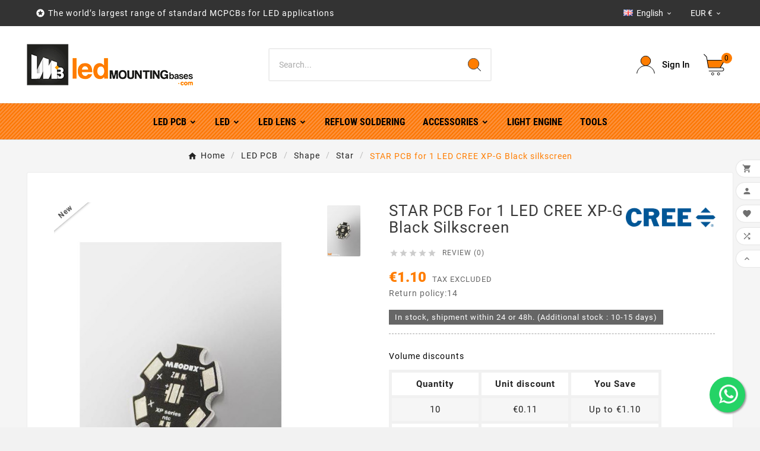

--- FILE ---
content_type: text/html; charset=utf-8
request_url: https://led-mounting-bases.com/en/star/1650-star-pcb-for-1-led-cree-xp-g-black.html
body_size: 22875
content:
<!doctype html><html lang="en"><head>    <meta charset="utf-8"><meta http-equiv="x-ua-compatible" content="ie=edge"><link rel="canonical" href="https://led-mounting-bases.com/en/star/1650-star-pcb-for-1-led-cree-xp-g-black.html"><script type="application/ld+json">
  {
    "@context": "https://schema.org",
    "@type": "Organization",
    "name" : "Led Mounting Bases SAS",
    "url" : "https://led-mounting-bases.com/en/",
    "logo": {
      "@type": "ImageObject",
      "url":"https://led-mounting-bases.com/img/logo-1675673748.jpg"
    }
  }
</script>

<script type="application/ld+json">
  {
    "@context": "https://schema.org",
    "@type": "WebPage",
    "isPartOf": {
      "@type": "WebSite",
      "url":  "https://led-mounting-bases.com/en/",
      "name": "Led Mounting Bases SAS"
    },
    "name": "STAR PCB for 1 LED CREE XP-G Black silkscreen | Led Mounting Bases",
    "url":  "https://led-mounting-bases.com/en/star/1650-star-pcb-for-1-led-cree-xp-g-black.html"
  }
</script>


  <script type="application/ld+json">
    {
      "@context": "https://schema.org",
      "@type": "BreadcrumbList",
      "itemListElement": [
                      {
              "@type": "ListItem",
              "position": 1,
              "name": "Home",
              "item": "https://led-mounting-bases.com/en/"
              },                        {
              "@type": "ListItem",
              "position": 2,
              "name": "LED PCB",
              "item": "https://led-mounting-bases.com/en/310-led-mcpcb"
              },                        {
              "@type": "ListItem",
              "position": 3,
              "name": "Shape",
              "item": "https://led-mounting-bases.com/en/1321-shape"
              },                        {
              "@type": "ListItem",
              "position": 4,
              "name": "Star",
              "item": "https://led-mounting-bases.com/en/1289-star"
              },                        {
              "@type": "ListItem",
              "position": 5,
              "name": "STAR PCB  for 1 LED CREE XP-G Black silkscreen",
              "item": "https://led-mounting-bases.com/en/star/1650-star-pcb-for-1-led-cree-xp-g-black.html"
              }            ]
          }
  </script>
<script type="application/ld+json">
  {
    "@context": "https://schema.org/",
    "@type": "Product",
    "name": "STAR PCB  for 1 LED CREE XP-G Black silkscreen",
    "description": "STAR PCB for 1 LED CREE XP-G Black silkscreen - Led Mounting Bases - STAR PCB for 1 LED CREE XP-G Black silkscreen - Led Mounting Bases -",
    "category": "Star",
    "image" :"https://led-mounting-bases.com/21331-home_default/star-pcb-for-1-led-cree-xp-g-black.jpg",    "sku": "S-3W-1-CRE-XP-G-000-S-B",
    "mpn": "S-3W-1-CRE-XP-G-000-S-B",
        "brand": {
      "@type": "Thing",
      "name": "Cree"
    },              "weight": {
        "@context": "https://schema.org",
        "@type": "QuantitativeValue",
        "value": "0.001180",
        "unitCode": "kg"
      },                "offers": {
            "@type": "Offer",
            "priceCurrency": "EUR",
            "name": "STAR PCB  for 1 LED CREE XP-G Black silkscreen",
            "price": "1.1",
            "url": "https://led-mounting-bases.com/en/star/1650-star-pcb-for-1-led-cree-xp-g-black.html",
            "priceValidUntil": "2026-02-02",
                          "image": ["https://led-mounting-bases.com/21331-pd4_def/star-pcb-for-1-led-cree-xp-g-black.jpg"],
                        "sku": "S-3W-1-CRE-XP-G-000-S-B",
            "mpn": "S-3W-1-CRE-XP-G-000-S-B",
                                                "availability": "https://schema.org/InStock",
            "seller": {
              "@type": "Organization",
              "name": "Led Mounting Bases SAS"
            }
          }
                }
</script>

<title>STAR PCB for 1 LED CREE XP-G Black silkscreen | Led Mounting Bases</title><meta name="description" content="STAR PCB for 1 LED CREE XP-G Black silkscreen - Led Mounting Bases - STAR PCB for 1 LED CREE XP-G Black silkscreen - Led Mounting Bases -"><meta name="keywords" content="STAR PCB for 1 LED CREE XP-G Black silkscreen, S-3W-1-CRE-XP-G-000-S-B,LED MCPCB, Cree,Light Engine, Type: STAR -Marque LED: Cree -Nb LED: 1 -Epaisseur: 1.6 -Diametre: 19 -Conductivité Thermique: 2 -Materiaux: Aluminum -Empreinte: ctn -Matériaux approu..."><link rel="canonical" href="https://led-mounting-bases.com/en/star/1650-star-pcb-for-1-led-cree-xp-g-black.html"><link rel="alternate" href="https://led-mounting-bases.com/en/star/1650-star-pcb-for-1-led-cree-xp-g-black.html" hreflang="en-us"><link rel="alternate" href="https://led-mounting-bases.com/fr/star/1650-pcb-star-pour-1-led-cree-xp-g-black.html" hreflang="fr"><meta property="og:title" content="STAR PCB for 1 LED CREE XP-G Black silkscreen | Led Mounting Bases" /><meta property="og:description" content="STAR PCB for 1 LED CREE XP-G Black silkscreen - Led Mounting Bases - STAR PCB for 1 LED CREE XP-G Black silkscreen - Led Mounting Bases -" /><meta property="og:url" content="https://led-mounting-bases.com/en/star/1650-star-pcb-for-1-led-cree-xp-g-black.html" /><meta property="og:site_name" content="Led Mounting Bases SAS" /><meta name="viewport" content="width=device-width, initial-scale=1"><link rel="icon" type="image/vnd.microsoft.icon" href="https://led-mounting-bases.com/img/favicon.ico?1675673748"><link rel="shortcut icon" type="image/x-icon" href="https://led-mounting-bases.com/img/favicon.ico?1675673748"><link rel="stylesheet" href="https://led-mounting-bases.com/themes/v1_electron_1/assets/css/theme.css" type="text/css" media="all"><link rel="stylesheet" href="https://led-mounting-bases.com/modules/blockreassurance/views/dist/front.css" type="text/css" media="all"><link rel="stylesheet" href="https://led-mounting-bases.com/modules/ps_searchbar/ps_searchbar.css" type="text/css" media="all"><link rel="stylesheet" href="https://led-mounting-bases.com/modules/paypal/views/css/paypal_fo.css" type="text/css" media="all"><link rel="stylesheet" href="https://led-mounting-bases.com/modules/braintreeofficial/views/css/braintree.css" type="text/css" media="all"><link rel="stylesheet" href="https://led-mounting-bases.com/modules/productcomments/views/css/productcomments.css" type="text/css" media="all"><link rel="stylesheet" href="https://led-mounting-bases.com/modules/tvcmsblog/views/css/front.css" type="text/css" media="all"><link rel="stylesheet" href="https://led-mounting-bases.com/modules/tvcmsblogdisplayposts/views/css/front.css" type="text/css" media="all"><link rel="stylesheet" href="https://led-mounting-bases.com/modules/tvcmsbrandlist/views/css/front.css" type="text/css" media="all"><link rel="stylesheet" href="https://led-mounting-bases.com/modules/tvcmscategorychainslider/views/css/front.css" type="text/css" media="all"><link rel="stylesheet" href="https://led-mounting-bases.com/modules/tvcmscookiesnotice/views/css/front.css" type="text/css" media="all"><link rel="stylesheet" href="https://led-mounting-bases.com/modules/tvcmscustomerservices/views/css/front.css" type="text/css" media="all"><link rel="stylesheet" href="https://led-mounting-bases.com/modules/tvcmscustomsetting/views/css/back.css" type="text/css" media="all"><link rel="stylesheet" href="https://led-mounting-bases.com/modules/tvcmscustomsetting/views/css/slick-theme.min.css" type="text/css" media="all"><link rel="stylesheet" href="https://led-mounting-bases.com/modules/tvcmsmultibanner1/views/css/front.css" type="text/css" media="all"><link rel="stylesheet" href="https://led-mounting-bases.com/modules/tvcmsnewsletterpopup/views/css/front.css" type="text/css" media="all"><link rel="stylesheet" href="https://led-mounting-bases.com/modules/tvcmsproductcomments/views/css/front.css" type="text/css" media="all"><link rel="stylesheet" href="https://led-mounting-bases.com/modules/tvcmsproductcompare/views/css/front.css" type="text/css" media="all"><link rel="stylesheet" href="https://led-mounting-bases.com/modules/tvcmssearch/views/css/front.css" type="text/css" media="all"><link rel="stylesheet" href="https://led-mounting-bases.com/modules/tvcmssingleblock/views/css/front.css" type="text/css" media="all"><link rel="stylesheet" href="https://led-mounting-bases.com/modules/tvcmssizechart/views/css/front.css" type="text/css" media="all"><link rel="stylesheet" href="https://led-mounting-bases.com/modules/tvcmsslider/views/css/front.css" type="text/css" media="all"><link rel="stylesheet" href="https://led-mounting-bases.com/modules/tvcmsstockinfo/views/css/indicators.css" type="text/css" media="all"><link rel="stylesheet" href="https://led-mounting-bases.com/modules/tvcmsstockinfo/views/css/front.css" type="text/css" media="all"><link rel="stylesheet" href="https://led-mounting-bases.com/modules/tvcmstabproducts/views/css/front.css" type="text/css" media="all"><link rel="stylesheet" href="https://led-mounting-bases.com/modules/tvcmstestimonial/views/css/front.css" type="text/css" media="all"><link rel="stylesheet" href="https://led-mounting-bases.com/modules/tvcmsthemeoptions/views/css/jquery.minicolors.css" type="text/css" media="all"><link rel="stylesheet" href="https://led-mounting-bases.com/modules/tvcmsthemeoptions/views/css/bootstrap-toggle.min.css" type="text/css" media="all"><link rel="stylesheet" href="https://led-mounting-bases.com/modules/tvcmsthemeoptions/views/css/front.css" type="text/css" media="all"><link rel="stylesheet" href="https://led-mounting-bases.com/modules/tvcmswishlist/views/css/tvcmswishlist.css" type="text/css" media="all"><link rel="stylesheet" href="https://led-mounting-bases.com/modules/plqd/views/css/plqd.css" type="text/css" media="all"><link rel="stylesheet" href="https://led-mounting-bases.com/modules/whatsappchat/views/css/whatsapp.css" type="text/css" media="all"><link rel="stylesheet" href="https://led-mounting-bases.com/modules/whatsappchat/views/css/jBox.min.css" type="text/css" media="all"><link rel="stylesheet" href="https://led-mounting-bases.com/modules/filterproductspro/views/css/lib/nouislider/nouislider.min.css" type="text/css" media="all"><link rel="stylesheet" href="https://led-mounting-bases.com/modules/filterproductspro/views/css/lib/bootstrap/pts/pts-bootstrap.css" type="text/css" media="all"><link rel="stylesheet" href="https://led-mounting-bases.com/modules/filterproductspro/views/css/lib/font-awesome/font-awesome.css" type="text/css" media="all"><link rel="stylesheet" href="https://led-mounting-bases.com/modules/filterproductspro/views/css/front/filterproductspro.css" type="text/css" media="all"><link rel="stylesheet" href="https://led-mounting-bases.com/modules/filterproductspro/views/css/front/compatibilities.css" type="text/css" media="all"><link rel="stylesheet" href="https://led-mounting-bases.com/modules/filterproductspro/views/css/front/override.css" type="text/css" media="all"><link rel="stylesheet" href="https://led-mounting-bases.com/modules/filterproductspro/views/css/front/product.css" type="text/css" media="all"><link rel="stylesheet" href="https://led-mounting-bases.com/modules/tvcmsofferbanner/views/css/front.css" type="text/css" media="all"><link rel="stylesheet" href="https://led-mounting-bases.com/modules/tvcmsverticalmenu/views/css/font-awesome.css" type="text/css" media="all"><link rel="stylesheet" href="https://led-mounting-bases.com/modules/tvcmsverticalmenu/views/css/Pe-icon-7-stroke.css" type="text/css" media="all"><link rel="stylesheet" href="https://led-mounting-bases.com/modules/tvcmsverticalmenu/views/css/front.css" type="text/css" media="all"><link rel="stylesheet" href="https://led-mounting-bases.com/modules/tvcmstwoofferbanner/views/css/front.css" type="text/css" media="all"><link rel="stylesheet" href="https://led-mounting-bases.com/modules/tvcmscategoryproduct/views/css/front.css" type="text/css" media="all"><link rel="stylesheet" href="https://led-mounting-bases.com/modules/tvcmsmegamenu/views/css/front.css" type="text/css" media="all"><link rel="stylesheet" href="https://led-mounting-bases.com/modules/payplug/views//css/front-v3.13.2.css" type="text/css" media="all"><link rel="stylesheet" href="https://led-mounting-bases.com/js/jquery/ui/themes/base/minified/jquery-ui.min.css" type="text/css" media="all"><link rel="stylesheet" href="https://led-mounting-bases.com/js/jquery/ui/themes/base/minified/jquery.ui.theme.min.css" type="text/css" media="all"><link rel="stylesheet" href="https://led-mounting-bases.com/js/jquery/plugins/fancybox/jquery.fancybox.css" type="text/css" media="all"><link rel="stylesheet" href="https://led-mounting-bases.com/modules/ps_imageslider/css/homeslider.css" type="text/css" media="all"><link rel="stylesheet" href="https://led-mounting-bases.com/modules/tvcmsblog/views/css/tvcmsblog.css" type="text/css" media="all"><link rel="stylesheet" href="https://led-mounting-bases.com/themes/v1_electron_1/assets/css/custom.css" type="text/css" media="all"><script>var FilterProductsPro = {"CONFIGS":{"FPP_VERSION":"4.2.4","FPP_COLUMN_NAME":"#main","FPP_SEARCH_RESULTS_APAGE":false,"FPP_SHOW_TOTAL_PRODUCTS_OPTION":false,"FPP_ORDER_BY_TOTAL_PRODUCTS":false,"FPP_FILTER_SEARCH_BOX":false,"FPP_SHOW_FILTER_IN_URL":true,"FPP_SHOW_FILTER":false,"FPP_OVERRIDE_CSS":false,"FPP_OVERRIDE_JS":false,"FPP_ENABLE_DEBUG":false,"FPP_IP_DEBUG":"","FPP_SEARCHER_STICKY":true,"FPP_INFINITE_SCROLL":false,"FPP_THEME_COMPATIBILITY":false,"FPP_SHOW_TREE_FILTER_CATEGORY":false,"FPP_ENABLE_COOKIES":false,"FPP_COOKIE_TIMESTAMP":"1756372608.0053","FPP_FORCE_INDEXATION":false,"FPP_SHOW_SUBCATEGORY_PRODUCTS":"0","FPP_DISCOUNT_BY_COUNTRY":"1","FPP_DISCOUNT_BY_GROUP":"1","FPP_SHOW_FLOAT_BUTTON_MOBILE":"1","FPP_DISABLE_FLOAT_BUTTON_MOBILE_HOME":"1","FPP_THEME_TITLE_BACKGROUND_COLOR":"","FPP_THEME_TITLE_TEXT_COLOR":"","FPP_THEME_TITLE_ICON_COLOR":"","FPP_THEME_SELECTED_OPTION_BACKGROUND_COLOR":"","FPP_THEME_SELECTED_OPTION_BORDER_COLOR":"","FPP_THEME_SELECTED_OPTION_TEXT_COLOR":"","FPP_THEME_SEARCHER_BACKGROUND_COLOR":"","FPP_THEME_FILTER_NAME_COLOR":"","FPP_THEME_OPTION_CHECK_RADIO_TEXT_COLOR":"","FPP_THEME_BUTTON_SEARCH_BORDER_COLOR":"","FPP_THEME_BUTTON_SEARCH_BACKGROUND_COLOR":"","FPP_THEME_BUTTON_SEARCH_TEXT_COLOR":"","FPP_THEME_ICON_MOBILE_BACKGROUND_COLOR":"","FPP_THEME_ICON_MOBILE_COLOR":"","FPP_THEME_FONT_FAMILY":"","FPP_THEME_FONT_SIZE":"","FPP_THEME_FONT_WEIGHT":"","FPP_SECTIONS_REMOVE":"#home-page-tabs,#homepage-slider,#htmlcontent_top,#subcategories,#editorial_block_center,.slogan,.cat-name,.iosSlider_tb20,.advanced_banner_container,.rev_slider_wrapper,.content-top .container","FPP_RM":false},"GLOBALS_VARS_JS":{"control_types":{"list":1,"radio":2,"check":3,"input":4,"slider":5},"filter_types":{"custom":{"type":6,"class":"label label-primary","title":"Custom"},"category":{"type":1,"class":"label label-success","title":"Category"},"supplier":{"type":3,"class":"label label-info","title":"Supplier"},"manufacturer":{"type":2,"class":"label label-warning","title":"Manufacturer"},"attribute":{"type":5,"class":"label label-brown ","title":"Attribute"},"feature":{"type":4,"class":"label label-danger","title":"Feature"},"price":{"type":7,"class":"label label-default","title":"Price"},"input":{"type":8,"class":"label label-default","title":"Text input"},"stock":{"type":9,"class":"label label-default","title":"Stock"},"condition":{"type":10,"class":"label label-default","title":"Condition"}}},"Msg":{"no_options_lang":"No options available","choose_lang":"Choose.."},"current_controller":"product","page_name":"product","id_current_controller":null,"query":"","tag":"","theme_name":"v1_electron_1","fpp_static_token":"5d2607cc0dce8552153620dbceb2c369","actions_filterproductspro":"https:\/\/led-mounting-bases.com\/en\/module\/filterproductspro\/actions?ajax=1","search_filterproductspro":"https:\/\/led-mounting-bases.com\/en\/module\/filterproductspro\/search?ajax=1","currencySign":"\u20ac","currencyFormat":null,"currencyBlank":1,"control_types":{"LIST":1,"RADIO":2,"CHECK":3,"INPUT":4,"SLIDER":5},"instant_search":{"2":"1"}};var PAYPLUG_DOMAIN = "https:\/\/secure.payplug.com";var PLQD_SETQTY = false;var TVCMSCUSTOMSETTING_BOTTOM_OPTION = "0";var TVCMSCUSTOMSETTING_DARK_MODE_INPUT = "0";var TVCMSCUSTOMSETTING_HOVER_IMG = "1";var TVCMSCUSTOMSETTING_MAIN_MENU_STICKY = "1";var TVCMSCUSTOMSETTING_PRODUCT_PAGE_BOTTOM_STICKY_STATUS = "1";var TVCMSCUSTOMSETTING_VERTICAL_MENU_OPEN = "0";var TVCMSCUSTOMSETTING_WOW_JS = "0";var TVCMSCUSTOMSETTING_iso_code_country = "US";var TVCMSFRONTSIDE_THEME_SETTING_SHOW = "0";var ajax_path = "https:\/\/led-mounting-bases.com\/modules\/tvcmsnewsletterpopup\/ajax.php";var baseDir = "https:\/\/led-mounting-bases.com\/";var getThemeOptionsLink = "https:\/\/led-mounting-bases.com\/en\/module\/tvcmsthemeoptions\/default";var gettvcmsbestsellerproductslink = "https:\/\/led-mounting-bases.com\/en\/module\/tvcmsbestsellerproducts\/default";var gettvcmscategoryproductlink = "https:\/\/led-mounting-bases.com\/en\/module\/tvcmscategoryproduct\/default";var gettvcmsfeaturedproductslink = "https:\/\/led-mounting-bases.com\/en\/module\/tvcmsfeaturedproducts\/default";var gettvcmsfooterproductlink = "https:\/\/led-mounting-bases.com\/en\/module\/tvcmsfooterproduct\/default";var gettvcmsmegamenulink = "https:\/\/led-mounting-bases.com\/en\/module\/tvcmsmegamenu\/default";var gettvcmsnewproductslink = "https:\/\/led-mounting-bases.com\/en\/module\/tvcmsnewproducts\/default";var gettvcmsspecialproductslink = "https:\/\/led-mounting-bases.com\/en\/module\/tvcmsspecialproducts\/default";var gettvcmstabproductslink = "https:\/\/led-mounting-bases.com\/en\/module\/tvcmstabproducts\/default";var gettvcmsverticalmenulink = "https:\/\/led-mounting-bases.com\/en\/module\/tvcmsverticalmenu\/default";var module_name = "payplug";var payplug_ajax_url = "https:\/\/led-mounting-bases.com\/en\/module\/payplug\/ajax";var prestashop = {"cart":{"products":[],"totals":{"total":{"type":"total","label":"Total","amount":0,"value":"\u20ac0.00"},"total_including_tax":{"type":"total","label":"Total (tax incl.)","amount":0,"value":"\u20ac0.00"},"total_excluding_tax":{"type":"total","label":"Total (tax excl.)","amount":0,"value":"\u20ac0.00"}},"subtotals":{"products":{"type":"products","label":"Subtotal","amount":0,"value":"\u20ac0.00"},"discounts":null,"shipping":{"type":"shipping","label":"Shipping","amount":0,"value":""},"tax":{"type":"tax","label":"Taxes","amount":0,"value":"\u20ac0.00"}},"products_count":0,"summary_string":"0 items","vouchers":{"allowed":1,"added":[]},"discounts":[],"minimalPurchase":0,"minimalPurchaseRequired":""},"currency":{"id":1,"name":"Euro","iso_code":"EUR","iso_code_num":"978","sign":"\u20ac"},"customer":{"lastname":null,"firstname":null,"email":null,"birthday":null,"newsletter":null,"newsletter_date_add":null,"optin":null,"website":null,"company":null,"siret":null,"ape":null,"is_logged":false,"gender":{"type":null,"name":null},"addresses":[]},"language":{"name":"English (English)","iso_code":"en","locale":"en-US","language_code":"en-us","is_rtl":"0","date_format_lite":"m\/d\/Y","date_format_full":"m\/d\/Y H:i:s","id":1},"page":{"title":"","canonical":"https:\/\/led-mounting-bases.com\/en\/star\/1650-star-pcb-for-1-led-cree-xp-g-black.html","meta":{"title":"STAR PCB for 1 LED CREE XP-G Black silkscreen | Led Mounting Bases","description":"STAR PCB for 1 LED CREE XP-G Black silkscreen - Led Mounting Bases - STAR PCB for 1 LED CREE XP-G Black silkscreen - Led Mounting Bases -","keywords":"STAR PCB for 1 LED CREE XP-G Black silkscreen, S-3W-1-CRE-XP-G-000-S-B,LED MCPCB, Cree,Light Engine, Type: STAR -Marque LED: Cree -Nb LED: 1 -Epaisseur: 1.6 -Diametre: 19 -Conductivit\u00e9 Thermique: 2 -Materiaux: Aluminum -Empreinte: ctn -Mat\u00e9riaux approu...","robots":"index"},"page_name":"product","body_classes":{"lang-en":true,"lang-rtl":false,"country-US":true,"currency-EUR":true,"layout-full-width":true,"page-product":true,"tax-display-disabled":true,"product-id-1650":true,"product-STAR PCB  for 1 LED CREE XP-G Black silkscreen":true,"product-id-category-1289":true,"product-id-manufacturer-9":true,"product-id-supplier-5":true,"product-available-for-order":true},"admin_notifications":[]},"shop":{"name":"Led Mounting Bases SAS","logo":"https:\/\/led-mounting-bases.com\/img\/logo-1675673748.jpg","stores_icon":"https:\/\/led-mounting-bases.com\/img\/logo_stores.png","favicon":"https:\/\/led-mounting-bases.com\/img\/favicon.ico"},"urls":{"base_url":"https:\/\/led-mounting-bases.com\/","current_url":"https:\/\/led-mounting-bases.com\/en\/star\/1650-star-pcb-for-1-led-cree-xp-g-black.html","shop_domain_url":"https:\/\/led-mounting-bases.com","img_ps_url":"https:\/\/led-mounting-bases.com\/img\/","img_cat_url":"https:\/\/led-mounting-bases.com\/img\/c\/","img_lang_url":"https:\/\/led-mounting-bases.com\/img\/l\/","img_prod_url":"https:\/\/led-mounting-bases.com\/img\/p\/","img_manu_url":"https:\/\/led-mounting-bases.com\/img\/m\/","img_sup_url":"https:\/\/led-mounting-bases.com\/img\/su\/","img_ship_url":"https:\/\/led-mounting-bases.com\/img\/s\/","img_store_url":"https:\/\/led-mounting-bases.com\/img\/st\/","img_col_url":"https:\/\/led-mounting-bases.com\/img\/co\/","img_url":"https:\/\/led-mounting-bases.com\/themes\/v1_electron_1\/assets\/img\/","css_url":"https:\/\/led-mounting-bases.com\/themes\/v1_electron_1\/assets\/css\/","js_url":"https:\/\/led-mounting-bases.com\/themes\/v1_electron_1\/assets\/js\/","pic_url":"https:\/\/led-mounting-bases.com\/upload\/","pages":{"address":"https:\/\/led-mounting-bases.com\/en\/address","addresses":"https:\/\/led-mounting-bases.com\/en\/addresses","authentication":"https:\/\/led-mounting-bases.com\/en\/login","cart":"https:\/\/led-mounting-bases.com\/en\/cart","category":"https:\/\/led-mounting-bases.com\/en\/index.php?controller=category","cms":"https:\/\/led-mounting-bases.com\/en\/index.php?controller=cms","contact":"https:\/\/led-mounting-bases.com\/en\/contact-us","discount":"https:\/\/led-mounting-bases.com\/en\/discount","guest_tracking":"https:\/\/led-mounting-bases.com\/en\/guest-tracking","history":"https:\/\/led-mounting-bases.com\/en\/order-history","identity":"https:\/\/led-mounting-bases.com\/en\/identity","index":"https:\/\/led-mounting-bases.com\/en\/","my_account":"https:\/\/led-mounting-bases.com\/en\/my-account","order_confirmation":"https:\/\/led-mounting-bases.com\/en\/order-confirmation","order_detail":"https:\/\/led-mounting-bases.com\/en\/index.php?controller=order-detail","order_follow":"https:\/\/led-mounting-bases.com\/en\/order-follow","order":"https:\/\/led-mounting-bases.com\/en\/order","order_return":"https:\/\/led-mounting-bases.com\/en\/index.php?controller=order-return","order_slip":"https:\/\/led-mounting-bases.com\/en\/credit-slip","pagenotfound":"https:\/\/led-mounting-bases.com\/en\/page-not-found","password":"https:\/\/led-mounting-bases.com\/en\/password-recovery","pdf_invoice":"https:\/\/led-mounting-bases.com\/en\/index.php?controller=pdf-invoice","pdf_order_return":"https:\/\/led-mounting-bases.com\/en\/index.php?controller=pdf-order-return","pdf_order_slip":"https:\/\/led-mounting-bases.com\/en\/index.php?controller=pdf-order-slip","prices_drop":"https:\/\/led-mounting-bases.com\/en\/prices-drop","product":"https:\/\/led-mounting-bases.com\/en\/index.php?controller=product","search":"https:\/\/led-mounting-bases.com\/en\/search","sitemap":"https:\/\/led-mounting-bases.com\/en\/sitemap","stores":"https:\/\/led-mounting-bases.com\/en\/stores","supplier":"https:\/\/led-mounting-bases.com\/en\/supplier","register":"https:\/\/led-mounting-bases.com\/en\/login?create_account=1","order_login":"https:\/\/led-mounting-bases.com\/en\/order?login=1"},"alternative_langs":{"en-us":"https:\/\/led-mounting-bases.com\/en\/star\/1650-star-pcb-for-1-led-cree-xp-g-black.html","fr":"https:\/\/led-mounting-bases.com\/fr\/star\/1650-pcb-star-pour-1-led-cree-xp-g-black.html"},"theme_assets":"\/themes\/v1_electron_1\/assets\/","actions":{"logout":"https:\/\/led-mounting-bases.com\/en\/?mylogout="},"no_picture_image":{"bySize":{"side_product_default":{"url":"https:\/\/led-mounting-bases.com\/img\/p\/en-default-side_product_default.jpg","width":56,"height":86},"small_default":{"url":"https:\/\/led-mounting-bases.com\/img\/p\/en-default-small_default.jpg","width":64,"height":98},"cart_default":{"url":"https:\/\/led-mounting-bases.com\/img\/p\/en-default-cart_default.jpg","width":82,"height":125},"add_cart_def":{"url":"https:\/\/led-mounting-bases.com\/img\/p\/en-default-add_cart_def.jpg","width":130,"height":200},"home_default":{"url":"https:\/\/led-mounting-bases.com\/img\/p\/en-default-home_default.jpg","width":156,"height":239},"medium_default":{"url":"https:\/\/led-mounting-bases.com\/img\/p\/en-default-medium_default.jpg","width":295,"height":452},"pd_custom":{"url":"https:\/\/led-mounting-bases.com\/img\/p\/en-default-pd_custom.jpg","width":295,"height":452},"large_default":{"url":"https:\/\/led-mounting-bases.com\/img\/p\/en-default-large_default.jpg","width":522,"height":800},"pd4_def":{"url":"https:\/\/led-mounting-bases.com\/img\/p\/en-default-pd4_def.jpg","width":724,"height":724}},"small":{"url":"https:\/\/led-mounting-bases.com\/img\/p\/en-default-side_product_default.jpg","width":56,"height":86},"medium":{"url":"https:\/\/led-mounting-bases.com\/img\/p\/en-default-home_default.jpg","width":156,"height":239},"large":{"url":"https:\/\/led-mounting-bases.com\/img\/p\/en-default-pd4_def.jpg","width":724,"height":724},"legend":""}},"configuration":{"display_taxes_label":false,"display_prices_tax_incl":false,"is_catalog":false,"show_prices":true,"opt_in":{"partner":true},"quantity_discount":{"type":"discount","label":"Unit discount"},"voucher_enabled":1,"return_enabled":1},"field_required":[],"breadcrumb":{"links":[{"title":"Home","url":"https:\/\/led-mounting-bases.com\/en\/"},{"title":"LED PCB","url":"https:\/\/led-mounting-bases.com\/en\/310-led-mcpcb"},{"title":"Shape","url":"https:\/\/led-mounting-bases.com\/en\/1321-shape"},{"title":"Star","url":"https:\/\/led-mounting-bases.com\/en\/1289-star"},{"title":"STAR PCB  for 1 LED CREE XP-G Black silkscreen","url":"https:\/\/led-mounting-bases.com\/en\/star\/1650-star-pcb-for-1-led-cree-xp-g-black.html"}],"count":5},"link":{"protocol_link":"https:\/\/","protocol_content":"https:\/\/"},"time":1768757435,"static_token":"5cdc54da6478fb4771e347b7a25499c9","token":"6d7360ed8f1d587bf5e14a392607a35d","debug":false};var prestashopFacebookAjaxController = "https:\/\/led-mounting-bases.com\/en\/module\/ps_facebook\/Ajax";var priceDisplayPrecision = 2;var psemailsubscription_subscription = "https:\/\/led-mounting-bases.com\/en\/module\/ps_emailsubscription\/subscription";var psr_icon_color = "#F19D76";var static_token = "5cdc54da6478fb4771e347b7a25499c9";var tvMainSmartSpeed = "600";var tvcms_base_dir = "https:\/\/led-mounting-bases.com\/";var tvcms_setting = true;var tvthemename = "v1_electron_1";var wish_link = "https:\/\/led-mounting-bases.com\/en\/module\/tvcmswishlist\/mywishlist";</script>
  <script async src="https://www.googletagmanager.com/gtag/js?id=G-QGL43W431Q"></script>
  <script>
    window.dataLayer = window.dataLayer || [];
    function gtag(){dataLayer.push(arguments);}
    gtag('js', new Date());
    gtag(
      'config',
      'G-QGL43W431Q',
      {
        'debug_mode':false
        , 'anonymize_ip': true                      }
    );
  </script>

 <style type="text/css">
    #main {
        position: relative;
    }
    
</style>
<style>
                                                                    </style>
<!-- Module TvcmsInfiniteScroll for PRODUCTS --><link rel="dns-prefetch" href="https://led-mounting-bases.com" /><link rel="preconnect" href="https://led-mounting-bases.com" crossorigin /><link rel="preload" href="https://led-mounting-bases.com/themes/v1_electron_1/assets/css/570eb83859dc23dd0eec423a49e147fe.woff2" as="font" type="font/woff2" crossorigin /><link rel="preload" href="https://led-mounting-bases.com/themes/v1_electron_1/assets/css/../fonts/roboto/KFOlCnqEu92Fr1MmYUtfBBc4.woff2" as="font" type="font/woff2" crossorigin /><link rel="preload" href="https://led-mounting-bases.com/themes/v1_electron_1/assets/css/../fonts/roboto-condensed/ieVl2ZhZI2eCN5jzbjEETS9weq8-19K7DQ.woff2" as="font" type="font/woff2" crossorigin media='(min-width: 992px)' /><link as="style" rel="stylesheet preload" type="text/css" href="https://led-mounting-bases.com/themes/v1_electron_1/assets/css/material-fonts.css" /><link as="style" rel="stylesheet preload" type="text/css" href="https://led-mounting-bases.com/themes/v1_electron_1/assets/css/roboto.css" /><link as="style" rel="stylesheet preload" type="text/css" href="https://led-mounting-bases.com/themes/v1_electron_1/assets/css/roboto-condensed.css" media='(min-width: 992px)' /><meta content="width=device-width, initial-scale=1" name="viewport"><meta property="og:type" content="product"><meta property="og:url" content="https://led-mounting-bases.com/en/star/1650-star-pcb-for-1-led-cree-xp-g-black.html"><meta property="og:title" content="STAR PCB for 1 LED CREE XP-G Black silkscreen | Led Mounting Bases"><meta property="og:site_name" content="Led Mounting Bases SAS"><meta property="og:description" content="STAR PCB for 1 LED CREE XP-G Black silkscreen - Led Mounting Bases - STAR PCB for 1 LED CREE XP-G Black silkscreen - Led Mounting Bases -"><meta property="og:image" content="https://led-mounting-bases.com/21331-pd4_def/star-pcb-for-1-led-cree-xp-g-black.jpg"><meta property="product:pretax_price:amount" content="1.1"><meta property="product:pretax_price:currency" content="EUR"><meta property="product:price:amount" content="1.1"><meta property="product:price:currency" content="EUR"><meta property="product:weight:value" content="0.001180"><meta property="product:weight:units" content="kg"><link rel="stylesheet" type="text/css" href="https://led-mounting-bases.com/themes/v1_electron_1/assets/css//all_theme_custom_1_1.css"></link><!-- END THEME_CONTROL CUSTOM COLOR CSS --></head><body id="product" class="lang-en country-us currency-eur layout-full-width page-product tax-display-disabled product-id-1650 product-star-pcb-for-1-led-cree-xp-g-black-silkscreen product-id-category-1289 product-id-manufacturer-9 product-id-supplier-5 product-available-for-order text1-dark  text2-dark"  data-mouse-hover-img='1' data-menu-sticky='1'><main><div class="tv-main-div " ><header id="header">    <div class="tvcmsdesktop-top-header-wrapper header-1" data-header-layout="1"><div class='container-fluid tvcmsdesktop-top-header'><div class="container tvcmsdesktop-top-wrapper"><div class='tvheader-offer-wrapper col-xl-8 col-lg-8 col-md-8 col-sm-12'><div class="tvheader-nav-offer-text"><i class='material-icons'>&#xe8d0;</i><p>The world’s largest range of standard MCPCBs for LED applications</p></div></div><div class='tvheader-language-currency-wrapper col-xl-4 col-lg-4 col-md-4 col-sm-12'><div class="tvheader-language"><div id="tvcmsdesktop-language-selector" class="tvcms-header-language tvheader-language-wrapper"><div class="tvheader-language-btn-wrapper"><button class="btn-unstyle tv-language-btn"> <img class="lang-flag tv-img-responsive" src="https://led-mounting-bases.com/img/l/1.jpg" alt="English" height="11px" width="16px" /> <span class="tv-language-span">English</span><i class="material-icons expand-more">&#xe313;</i></button><ul class="tv-language-dropdown tv-dropdown"><li class="current" > <a href="https://led-mounting-bases.com/en/star/1650-star-pcb-for-1-led-cree-xp-g-black.html" title='English'> <img class="lang-flag tv-img-responsive" src="https://led-mounting-bases.com/img/l/1.jpg" alt="English" height="11px" width="16px" loading="lazy" /> <span>English</span></a></li><li > <a href="https://led-mounting-bases.com/fr/star/1650-pcb-star-pour-1-led-cree-xp-g-black.html" title='Français'> <img class="lang-flag tv-img-responsive" src="https://led-mounting-bases.com/img/l/2.jpg" alt="Français" height="11px" width="16px" loading="lazy" /> <span>Français</span></a></li></ul></div></div></div><div class="tvheader-currency"><div class="tvcms-header-currency tvheader-currency-wrapper" id="tvcmsdesktop-currency-selector"><button class="btn-unstyle tv-currency-btn"><span class="tv-currency-span">EUR €</span><i class="material-icons expand-more">&#xe313;</i></button><ul class="tv-currency-dropdown tv-dropdown"><li  class="current" > <a title="Euro" rel="nofollow" href="https://led-mounting-bases.com/en/star/1650-star-pcb-for-1-led-cree-xp-g-black.html?SubmitCurrency=1&amp;id_currency=1">EUR €</a></li><li > <a title="US Dollar" rel="nofollow" href="https://led-mounting-bases.com/en/star/1650-star-pcb-for-1-led-cree-xp-g-black.html?SubmitCurrency=1&amp;id_currency=2">USD $</a></li></ul></div></div></div></div></div><div class='container-fluid tvcmsdesktop-top-second hidden-md-down'><div class="container"><div class="row tvcmsdesktop-top-header-box"><div class='col-lg-4 col-md-4 col-xl-4 col-sm-12 tvcms-header-logo-wrapper'><div class="hidden-sm-down tvcms-header-logo" id="tvcmsdesktop-logo"><div class="tv-header-logo"><a href="https://led-mounting-bases.com/"><img class="logo img-responsive" src="https://led-mounting-bases.com/img/logo-1675673748.jpg" alt="Led Mounting Bases SAS" loading="lazy" height="35" width="201"></a></div></div></div><div class="col-lg-4 col-md-4 col-xl-4 col-sm-12 tvcmsheader-search"><div class='tvcmssearch-wrapper' id="_desktop_search">    <div class="search-widget tvcmsheader-search" data-search-controller-url="//led-mounting-bases.com/en/search"><div class="tvsearch-top-wrapper"><div class="tvheader-sarch-display"><div class="tvheader-search-display-icon"><div class="tvsearch-open"><svg version="1.1" id="Layer_1" x="0px" y="0px" width="30px" height="30px" viewBox="0 0 30 30" xml:space="preserve"><g><polygon points="29.245,30 21.475,22.32 22.23,21.552 30,29.232  " /><circle style="fill:#FFD741;" cx="13" cy="13" r="12.1" /><circle style="fill:none;stroke:#000000;stroke-miterlimit:10;" cx="13" cy="13" r="12.5" /></g></svg></div><div class="tvsearch-close"><svg version="1.1" id="Layer_1" x="0px" y="0px" width="24px" height="24px" viewBox="0 0 20 20" xml:space="preserve"><g><rect x="9.63" y="-3.82" transform="matrix(0.7064 -0.7078 0.7078 0.7064 -4.1427 10.0132)" width="1" height="27.641"></rect></g><g><rect x="9.63" y="-3.82" transform="matrix(-0.7064 -0.7078 0.7078 -0.7064 9.9859 24.1432)" width="1" height="27.641"></rect></g></svg></div></div></div><div class="tvsearch-header-display-wrappper tvsearch-header-display-full"><form method="get" action="//led-mounting-bases.com/en/search"><input type="hidden" name="controller" value="search" /><div class="tvheader-top-search"><div class="tvheader-top-search-wrapper-info-box"><input type="text" name="s" class='tvcmssearch-words' placeholder="Search..." aria-label="Search" autocomplete="off" /></div></div><div class="tvheader-top-search-wrapper"><button type="submit" class="tvheader-search-btn" aria-label="Search"><svg version="1.1" id="Layer_1" x="0px" y="0px" width="22px" height="22px" viewBox="0 0 30 30" xml:space="preserve"><g><polygon points="29.245,30 21.475,22.32 22.23,21.552 30,29.232  " /><circle style="fill:#FFD741;" cx="13" cy="13" r="12.1" /><circle style="fill:none;stroke:#000000;stroke-miterlimit:10;" cx="13" cy="13" r="12.5" /></g></svg></button></div></form><div class='tvsearch-result'></div></div></div></div></div></div><div class="col-lg-4 col-md-4 col-xl-4 col-sm-12 tvcmsheader-nav-right"><div class="tv-contact-account-cart-wrapper"><div id='tvcmsdesktop-account-button'><div class="tv-header-account tv-account-wrapper tvcms-header-myaccount"><button class="btn-unstyle tv-myaccount-btn tv-myaccount-btn-desktop" name="User Icon" aria-label="User Icon"><svg version="1.1" id="Layer_1" x="0px" y="0px" width="31.377px" height="30.938px" viewBox="0 0 31.377 30.938" xml:space="preserve"><g><path style="fill:none;stroke:#000000;stroke-width:0.6;stroke-miterlimit:10;" d="M15.666,17.321c7.626,0,13.904,5.812,14.837,13.316h0.525c-1.253-8.325-7.642-13.6-15.341-13.6c-7.698,0-14.088,5.274-15.339,13.6h0.48C1.764,23.134,8.041,17.321,15.666,17.321z"></path><path style="fill:#FFD742;" d="M15.688,16.992c-4.494,0-8.15-3.654-8.15-8.148c0-4.497,3.656-8.152,8.15-8.152c4.497,0,8.15,3.655,8.15,8.152C23.839,13.338,20.186,16.992,15.688,16.992"></path><circle style="fill:none;stroke:#000000;stroke-miterlimit:10;" cx="15.689" cy="8.838" r="8.338"></circle></g></svg><span>Sign In</span></button><ul class="dropdown-menu tv-account-dropdown tv-dropdown"><li><div id="tvcmsdesktop-user-info" class="tvcms-header-sign user-info tvheader-sign"><a href="https://led-mounting-bases.com/en/my-account" class="tvhedaer-sign-btn" title="Log into your customer account" rel="nofollow"><i class="material-icons">&#xe7fd;</i><span class="tvhedaer-sign-span">Sign in</span></a></div></li><li class="ttvcms-wishlist-icon"><script>var wishlistProductsIds='';var baseDir ='https://led-mounting-bases.com/';var static_token='5cdc54da6478fb4771e347b7a25499c9';var isLogged ='0';var loggin_required='You must be logged in to manage your wishlist.';var added_to_wishlist ='The product was successfully added to your wishlist.';var mywishlist_url='https://led-mounting-bases.com/en/module/tvcmswishlist/mywishlist';var isLoggedWishlist=false;</script><div id="_desktop_wishtlistTop" class="pull-right tvcmsdesktop-view-wishlist"><a class="wishtlist_top tvdesktop-wishlist" href="https://led-mounting-bases.com/en/module/tvcmswishlist/mywishlist"><div class="tvwishlist-icon"><i class='material-icons'>&#xe87d;</i></div><div class="tvwishlist-name"><span>Wishlist </span><span class="cart-wishlist-number tvwishlist-number">(0)</span></div></a></div></li><li class="tvheader-compare "><div class="tvcmsdesktop-view-compare"><a class="link_wishlist tvdesktop-view-compare tvcmscount-compare-product" href="https://led-mounting-bases.com/en/module/tvcmsproductcompare/productcomparelist" title="Product Compare"><div class="tvdesktop-compare-icon"><i class='material-icons'>&#xe043;</i></div><div class="tvdesktop-view-compare-name"> Compare  <span class="count-product">(0)</span></div></a></div></li><li class="tvheader-language hidden-lg-up"></li><li class="tvheader-currency hidden-lg-up"></li></ul></div></div><div id="_desktop_cart_manage" class="tvcms-header-cart"><div id="_desktop_cart"><div class="blockcart cart-preview inactive tv-header-cart" data-refresh-url="//led-mounting-bases.com/en/module/ps_shoppingcart/ajax"><div class="tvheader-cart-wrapper "><div class='tvheader-cart-btn-wrapper'><a rel="nofollow" href="JavaScript:void(0);" data-url='//led-mounting-bases.com/en/cart?action=show' title='Cart'><div class="tvcart-icon-text-wrapper"><div class="tv-cart-icon tvheader-right-icon tv-cart-icon-main"><svg version="1.1" id="Layer_1" x="0px" y="0px" width="36px" height="36.289px" viewBox="0 0 36 36.289" xml:space="preserve"><g><path style="fill:#FFD741;" d="M6.266,11.058h28.609l-6.657,11.975H8.019C8.019,23.033,5.582,12.35,6.266,11.058"></path><path d="M9.174,29.448c-0.29,0-0.525-0.235-0.525-0.523c0-0.291,0.236-0.528,0.525-0.528h22.059c1.223,0,2.217-0.995,2.217-2.218c0-1.224-0.994-2.22-2.217-2.22H8.193c-0.257,0-0.475-0.183-0.517-0.435L4.537,5.223L0.25,0.992c-0.101-0.098-0.157-0.229-0.16-0.37C0.088,0.483,0.142,0.351,0.241,0.248C0.339,0.146,0.473,0.09,0.615,0.09c0.14,0,0.268,0.052,0.37,0.149l4.396,4.286c0.081,0.078,0.133,0.177,0.151,0.287l0.914,5.322h28.938c0.188,0,0.361,0.101,0.454,0.264c0.095,0.163,0.094,0.364-0.001,0.526L28.88,22.907h2.354c1.803,0,3.27,1.468,3.27,3.271c0,1.803-1.467,3.27-3.27,3.27H9.174z M8.637,22.907h18.912l6.922-11.721H6.626L8.637,22.907z"></path><ellipse style="fill:none;stroke:#000000;stroke-linejoin:round;stroke-miterlimit:10;" cx="15.269" cy="33.8" rx="1.934" ry="1.963"></ellipse><ellipse style="fill:none;stroke:#000000;stroke-linejoin:round;stroke-miterlimit:10;" cx="25.147" cy="33.8" rx="1.934" ry="1.963"></ellipse></g></svg></div><div class="tv-cart-cart-inner"><span class="cart-products-count">0</span></div></div></a></div><div class="ttvcmscart-show-dropdown-right"><div class="ttvcart-no-product"><div class="ttvcart-close-title-count tdclose-btn-wrap"><button class="ttvclose-cart"></button><div class="ttvcart-top-title"><h4>Shopping Cart</h4></div><div class="ttvcart-counter"><span class="ttvcart-products-count">0</span></div></div></div></div><!-- Start DropDown header cart --></div></div></div></div></div></div></div></div></div><div class="tvcms-header-menu-offer-wrapper tvcmsheader-sticky"><div class="position-static tvcms-header-menu"><div class='tvcmsmain-menu-wrapper container'><div id='tvdesktop-megamenu'><div class="container_tv_megamenu"><div id="tv-menu-horizontal" class="tv-menu-horizontal clearfix"><ul class="menu-content"><li class="tvmega-menu-title">Mega Menu</li><li class="level-1  parent"><a href="https://led-mounting-bases.com/en/310-led-mcpcb"><span>LED PCB</span></a><span class="icon-drop-mobile"></span></li><li class="level-1  parent"><a href="https://led-mounting-bases.com/en/1280-led"><span>LED</span></a><span class="icon-drop-mobile"></span></li><li class="level-1  parent"><a href="https://led-mounting-bases.com/en/311-led-lens"><span>LED Lens</span></a><span class="icon-drop-mobile"></span></li><li class="level-1 "><a href="/en/services/365-reflow-soldering-1-led.html"><span>Reflow Soldering</span></a><span class="icon-drop-mobile"></span></li><li class="level-1  parent"><a href="https://led-mounting-bases.com/en/1272-accessories"><span>Accessories</span></a><span class="icon-drop-mobile"></span></li><li class="level-1 "><a href="https://led-mounting-bases.com/en/1277-light-engine"><span>Light Engine</span></a><span class="icon-drop-mobile"></span></li><li class="level-1 "><a href="https://led-mounting-bases.com/en/1285-tools"><span>Tools</span></a><span class="icon-drop-mobile"></span></li></ul></div></div></div></div><div class="tvcmsdesktop-contact tvforce-hide"><div id="_desktop_contact_link" class=""><div id="contact-link"><a href="tel:+33468271043"><i class='material-icons'>&#xe0b0;</i><span>+33468271043</span></a></div></div><div class="col-xl-2 col-lg-2 col-md-12 tvfooter-account-link"><div class="tvfooter-account-wrapper"></div></div></div></div></div></div>    <div id='tvcms-mobile-view-header' class="hidden-lg-up tvheader-mobile-layout mh1 mobile-header-1" data-header-mobile-layout="1"><div class="tvcmsmobile-top-wrapper"><div class='tvmobileheader-offer-wrapper col-sm-12'><div class="tvheader-nav-offer-text"><i class='material-icons'>&#xe8d0;</i><p>The world’s largest range of standard MCPCBs for LED applications</p></div></div></div><div class='tvcmsmobile-header-menu-offer-text tvcmsheader-sticky'><div class="tvcmsmobile-header-menu col-md-1 col-sm-12 col-xs-2"><div class="tvmobile-sliderbar-btn"><a href="Javascript:void(0);" title=""><i class='material-icons'>&#xe5d2;</i></a></div><div class="tvmobile-slidebar"><div class="tvmobile-dropdown-close"><a href="Javascript:void(0);"><i class='material-icons'>&#xe14c;</i></a></div><div id='tvmobile-megamenu'></div><div class="tvcmsmobile-contact"></div><div id='tvmobile-lang'></div><div id='tvmobile-curr'></div></div></div><div class="tvcmsmobile-header-logo-right-wrapper col-md-8 col-sm-12 col-xs-2"><div id='tvcmsmobile-header-logo'></div></div><div class="col-md-3 col-sm-12 col-xs-8 tvcmsmobile-cart-acount-text"><div id="tvcmsmobile-account-button"></div><div id="tvmobile-cart"></div></div></div><div class='tvcmsmobile-header-search-logo-wrapper'><div class="tvcmsmobile-header-search col-md-12 col-sm-12"><div id="tvcmsmobile-search"></div></div></div></div></header><aside id="notifications"><div class="container"></div></aside><div id="wrapper"><div class="container  tv-left-layout"><nav data-depth="5" class="breadcrumb"><ol itemscope itemtype="http://schema.org/BreadcrumbList"><li itemprop="itemListElement" itemscope itemtype="http://schema.org/ListItem"><a itemprop="item" href="https://led-mounting-bases.com/en/"><span itemprop="name">Home</span></a><meta itemprop="position" content="1"></li><li itemprop="itemListElement" itemscope itemtype="http://schema.org/ListItem"><a itemprop="item" href="https://led-mounting-bases.com/en/310-led-mcpcb"><span itemprop="name">LED PCB</span></a><meta itemprop="position" content="2"></li><li itemprop="itemListElement" itemscope itemtype="http://schema.org/ListItem"><a itemprop="item" href="https://led-mounting-bases.com/en/1321-shape"><span itemprop="name">Shape</span></a><meta itemprop="position" content="3"></li><li itemprop="itemListElement" itemscope itemtype="http://schema.org/ListItem"><a itemprop="item" href="https://led-mounting-bases.com/en/1289-star"><span itemprop="name">Star</span></a><meta itemprop="position" content="4"></li><li itemprop="itemListElement" itemscope itemtype="http://schema.org/ListItem"><a itemprop="item" href="https://led-mounting-bases.com/en/star/1650-star-pcb-for-1-led-cree-xp-g-black.html"><span itemprop="name">STAR PCB  for 1 LED CREE XP-G Black silkscreen</span></a><meta itemprop="position" content="5"></li></ol></nav><div class="row"><div id="content-wrapper" class="col-sm-12"><div id="main" itemscope itemtype="https://schema.org/Product"><meta itemprop="url" content="https://led-mounting-bases.com/en/star/1650-star-pcb-for-1-led-cree-xp-g-black.html"><div class="tvproduct-page-wrapper"><div class="tvprduct-image-info-wrapper clearfix row product-1" data-product-layout="1">    <div class="col-md-6 tv-product-page-image"><div class="page-contents product-1" id="content"><div class="images-container"><div class="product-cover col-xl-10 col-sm-9"><div class="tvproduct-image-slider"><ul class="tvproduct-flags tvproduct-online-new-wrapper"><li class="product-flag new">New</li></ul><ul class="tvproduct-flags tvproduct-sale-pack-wrapper"></ul><img class="js-qv-product-cover" src="https://led-mounting-bases.com/21331-large_default/star-pcb-for-1-led-cree-xp-g-black.jpg" height="800" width="522" alt="STAR PCB  for 1 LED CREE XP-G Black silkscreen-Star-Led Mounting Bases SAS" title="STAR PCB  for 1 LED CREE XP-G Black silkscreen" itemprop="image" loading="lazy"><div class="layer" data-toggle="modal" data-target="#product-modal"><i class='material-icons'>&#xe3c2;</i></div></div></div><div class="tvvertical-slider col-xl-2 col-sm-3"><div class="product-images"><div class="tvcmsVerticalSlider item"><picture><source srcset="https://led-mounting-bases.com/21331-medium_default/star-pcb-for-1-led-cree-xp-g-black.jpg" media="(max-width: 768px)"><img src="https://led-mounting-bases.com/21331-side_product_default/star-pcb-for-1-led-cree-xp-g-black.jpg" class="thumb js-thumb  selected " data-image-medium-src="https://led-mounting-bases.com/21331-medium_default/star-pcb-for-1-led-cree-xp-g-black.jpg" data-image-large-src="https://led-mounting-bases.com/21331-large_default/star-pcb-for-1-led-cree-xp-g-black.jpg" alt="STAR PCB  for 1 LED CREE XP-G Black silkscreen-Star-Led Mounting Bases SAS" title="STAR PCB  for 1 LED CREE XP-G Black silkscreen" itemprop="image" height="86" width="56" loading="lazy"></picture></div></div><div class="arrows js-arrowsxx"><i class="tvvertical-slider-next material-icons arrow-up js-arrow-up">&#xE316;</i><i class="tvvertical-slider-pre material-icons arrow-down js-arrow-down">&#xE313;</i></div></div></div></div></div><div class="col-md-6 tv-product-page-content"><div class="tvproduct-title-brandimage" itemprop="itemReviewed" itemscope itemtype="http://schema.org/Thing"><h1 class="h1" itemprop="name">STAR PCB  for 1 LED CREE XP-G Black silkscreen</h1><div class="tvcms-product-brand-logo"><a href="https://led-mounting-bases.com/en/brand/9-cree" class="tvproduct-brand"><img src="https://led-mounting-bases.com/img/m/9.jpg" alt="Cree" title="Cree" height="75px" width="170px" loading="lazy"></a></div></div><div class="tvall-product-star-icon"><div class="star_content"><div class="star"><i class='material-icons'>&#xe838;</i> </div><div class="star"><i class='material-icons'>&#xe838;</i> </div><div class="star"><i class='material-icons'>&#xe838;</i> </div><div class="star"><i class='material-icons'>&#xe838;</i> </div><div class="star"><i class='material-icons'>&#xe838;</i> </div></div><div class='tvall-product-review'>Review&nbsp;(0)</div></div><div class="product-prices"><div class="product-price h5 " itemprop="offers" itemscope itemtype="https://schema.org/Offer"><link itemprop="availability" href="https://schema.org/InStock" /><meta itemprop="priceCurrency" content="EUR"><div class="current-price"><span class="price" itemprop="price" content="1.1">€1.10</span></div><div class="tvproduct-tax-label">Tax Excluded</div></div><div class="tax-shipping-delivery-label">Return policy:14<span></span></div></div><span id="product-availability"><i class="material-icons rtl-no-flip product-available">&#xE5CA;</i>In stock, shipment within 24 or 48h. (Additional stock : 10-15 days)</span><div class="product-information tvproduct-special-desc"><div class="product-actions"><form action="https://led-mounting-bases.com/en/cart" method="post" id="add-to-cart-or-refresh"><input type="hidden" name="token" value="5cdc54da6478fb4771e347b7a25499c9"><input type="hidden" name="id_product" value="1650" id="product_page_product_id"><input type="hidden" name="id_customization" value="0" id="product_customization_id"><div class="product-discounts"><p class="h6 product-discounts-title">Volume discounts</p><table class="table-product-discounts"><thead><tr><th>Quantity</th><th>Unit discount</th><th>You Save</th></tr></thead><tbody><tr data-discount-type="amount" data-discount="0.11" data-discount-quantity="10"><td>10</td><td>€0.11</td><td>Up to €1.10</td></tr><tr data-discount-type="amount" data-discount="0.22" data-discount-quantity="50"><td>50</td><td>€0.22</td><td>Up to €11.00</td></tr><tr data-discount-type="amount" data-discount="0.33" data-discount-quantity="100"><td>100</td><td>€0.33</td><td>Up to €33.00</td></tr><tr data-discount-type="amount" data-discount="0.44" data-discount-quantity="500"><td>500</td><td>€0.44</td><td>Up to €220.00</td></tr><tr data-discount-type="amount" data-discount="0.71" data-discount-quantity="1000"><td>1000</td><td>€0.71</td><td>Up to €710.00</td></tr></tbody></table></div><div class="product-add-to-cart"><div class="product-quantity"><span class="control-label">Quantity : </span><div class="qty"><input type="text" name="qty" id="quantity_wanted" value="1" class="input-group" min="1" aria-label="Quantity"></div></div><div class='tvwishlist-compare-wrapper-page add tv-product-page-add-to-cart-wrapper'><div class="tvcart-btn-model"><button class="tvall-inner-btn add-to-cart " data-button-action="add-to-cart" type="submit" > <i class="material-icons shopping-cart">&#xE547;</i><span>Add to cart</span></button></div><div class="tvproduct-wishlist-compare"><div class="tvproduct-wishlist"><input type="hidden" class="wishlist_prod_id" value="1650"><a href="#" class="tvquick-view-popup-wishlist wishlist_button" onclick="WishlistCart('wishlist_block_list', 'add', '1650', $('#idCombination').val(), 1, 1); return false;" rel="nofollow" data-toggle="tvtooltip" data-placement="top" data-html="true" title="Add To Wishlist"><div class="panel-product-line panel-product-actions tvproduct-wishlist-icon"><i class='material-icons'>&#xe87e;</i></div></a></div><div class="tvcompare-wrapper product_id_1650"><div class="product_id_1650"><button class="btn btn-unstyle tvcmsproduct-compare-btn" data-product-id='1650' data-comp-val='add' data-toggle="tvtooltip" data-placement="top" data-html="true" data-original-title="Add to Wishlist" title="Add To Compare"><i class='material-icons remove hide'>&#xe15c;</i><i class='material-icons add '>&#xe043;</i></button></div></div></div><div class="tvproduct-stock-social"><div class="tv-product-page clearfix"><div class="tv-indicator tv-bar tv-colors"><div class="tv-outer" data-toggle="tvtooltip" data-placement="top" data-html="true" title="<div class='text-center'>Stock status: <b>Very low</b></div>" ><div class="tv-inner tv-lvl-1"></div></div><div class="tv-items"><span class="tvlowqty">Hurry Up Only<b> 3</b> Items left</span></div></div></div><div class="product-additional-info"><div class="social-icon"><ul><li class="facebook icon-black"><a href="https://www.facebook.com/sharer.php?u=https%3A%2F%2Fled-mounting-bases.com%2Fen%2Fstar%2F1650-star-pcb-for-1-led-cree-xp-g-black.html" class="text-hide" title="Facebook" rel="noreferrer">Facebook</a></li><li class="twitter icon-black"><a href="https://twitter.com/intent/tweet?text=STAR+PCB++for+1+LED+CREE+XP-G+Black+silkscreen%20https%3A%2F%2Fled-mounting-bases.com%2Fen%2Fstar%2F1650-star-pcb-for-1-led-cree-xp-g-black.html" class="text-hide" title="Twitter" rel="noreferrer">Twitter</a></li><li class="pinterest icon-black"><a href="https://www.pinterest.com/pin/create/button/?media=https%3A%2F%2Fled-mounting-bases.com%2F21331%2Fstar-pcb-for-1-led-cree-xp-g-black.jpg&amp;url=https%3A%2F%2Fled-mounting-bases.com%2Fen%2Fstar%2F1650-star-pcb-for-1-led-cree-xp-g-black.html" class="text-hide" title="Pinterest" rel="noreferrer">Pinterest</a></li></ul></div></div></div></div></div><div class="tvproduct-size-custom"><a class="open-comment-form btn btn-unstyle" href="#new_comment_form"><i class="tvcustom-icons"></i><span>Write your review</span></a><div id="tvcmssizechart-popup" class="cms-description"></div></div></form></div></div></div></div><div class="tabs tvproduct-description-tab clearfix"><ul class="nav nav-tabs" role="tablist"><li class="nav-item" role="presentation"><a class="nav-link active" data-toggle="tab" href="#product-details" role="tab" aria-controls="product-details"  aria-selected="true" > Product Details </a></li><li class="nav-item" role="presentation"><a class="nav-link" data-toggle="tab" href="#attachments" role="tab" aria-controls="attachments">Attachments</a></li><li class="nav-item" role="presentation"><a class="nav-link" role="presentation" data-toggle="tab" href="#tvcmsproductCommentsBlock" aria-controls="tvcmsproductCommentsBlock">Reviews</a></li></ul><div class="tab-content clearfix" id="tab-content"><div class="tab-pane fade in " id="description" role="tabpanel"><div class="product-description cms-description"></div></div><div class="tab-pane fade in active"id="product-details"data-product="{&quot;id_shop_default&quot;:&quot;1&quot;,&quot;id_manufacturer&quot;:&quot;9&quot;,&quot;id_supplier&quot;:&quot;5&quot;,&quot;reference&quot;:&quot;S-3W-1-CRE-XP-G-000-S-B&quot;,&quot;is_virtual&quot;:&quot;0&quot;,&quot;delivery_in_stock&quot;:&quot;&quot;,&quot;delivery_out_stock&quot;:&quot;&quot;,&quot;id_category_default&quot;:&quot;1289&quot;,&quot;on_sale&quot;:&quot;0&quot;,&quot;online_only&quot;:&quot;0&quot;,&quot;ecotax&quot;:0,&quot;minimal_quantity&quot;:&quot;1&quot;,&quot;low_stock_threshold&quot;:null,&quot;low_stock_alert&quot;:&quot;0&quot;,&quot;price&quot;:&quot;\u20ac1.10&quot;,&quot;unity&quot;:&quot;&quot;,&quot;unit_price_ratio&quot;:&quot;0.000000&quot;,&quot;additional_shipping_cost&quot;:&quot;0.000000&quot;,&quot;customizable&quot;:&quot;0&quot;,&quot;text_fields&quot;:&quot;0&quot;,&quot;uploadable_files&quot;:&quot;0&quot;,&quot;redirect_type&quot;:&quot;404&quot;,&quot;id_type_redirected&quot;:&quot;0&quot;,&quot;available_for_order&quot;:&quot;1&quot;,&quot;available_date&quot;:&quot;0000-00-00&quot;,&quot;show_condition&quot;:&quot;0&quot;,&quot;condition&quot;:&quot;new&quot;,&quot;show_price&quot;:&quot;1&quot;,&quot;indexed&quot;:&quot;1&quot;,&quot;visibility&quot;:&quot;both&quot;,&quot;cache_default_attribute&quot;:&quot;0&quot;,&quot;advanced_stock_management&quot;:&quot;1&quot;,&quot;date_add&quot;:&quot;2015-12-15 00:00:00&quot;,&quot;date_upd&quot;:&quot;2023-02-24 12:29:47&quot;,&quot;pack_stock_type&quot;:&quot;3&quot;,&quot;meta_description&quot;:&quot;STAR PCB for 1 LED CREE XP-G Black silkscreen - Led Mounting Bases - STAR PCB for 1 LED CREE XP-G Black silkscreen - Led Mounting Bases -&quot;,&quot;meta_keywords&quot;:&quot;STAR PCB for 1 LED CREE XP-G Black silkscreen, S-3W-1-CRE-XP-G-000-S-B,LED MCPCB, Cree,Light Engine, Type: STAR -Marque LED: Cree -Nb LED: 1 -Epaisseur: 1.6 -Diametre: 19 -Conductivit\u00e9 Thermique: 2 -Materiaux: Aluminum -Empreinte: ctn -Mat\u00e9riaux approu...&quot;,&quot;meta_title&quot;:&quot;STAR PCB for 1 LED CREE XP-G Black silkscreen | Led Mounting Bases&quot;,&quot;link_rewrite&quot;:&quot;star-pcb-for-1-led-cree-xp-g-black&quot;,&quot;name&quot;:&quot;STAR PCB  for 1 LED CREE XP-G Black silkscreen&quot;,&quot;description&quot;:&quot;&quot;,&quot;description_short&quot;:&quot;&quot;,&quot;available_now&quot;:&quot;In stock, shipment within 24 or 48h. (Additional stock : 10-15 days)&quot;,&quot;available_later&quot;:&quot;Order now and shipment under 15 days.&quot;,&quot;id&quot;:1650,&quot;id_product&quot;:1650,&quot;out_of_stock&quot;:1,&quot;new&quot;:1,&quot;id_product_attribute&quot;:&quot;0&quot;,&quot;quantity_wanted&quot;:1,&quot;extraContent&quot;:[],&quot;allow_oosp&quot;:1,&quot;category&quot;:&quot;star&quot;,&quot;category_name&quot;:&quot;Star&quot;,&quot;link&quot;:&quot;https:\/\/led-mounting-bases.com\/en\/star\/1650-star-pcb-for-1-led-cree-xp-g-black.html&quot;,&quot;attribute_price&quot;:0,&quot;price_tax_exc&quot;:1.1,&quot;price_without_reduction&quot;:1.1,&quot;reduction&quot;:0,&quot;specific_prices&quot;:false,&quot;quantity&quot;:3,&quot;quantity_all_versions&quot;:3,&quot;id_image&quot;:&quot;en-default&quot;,&quot;features&quot;:[{&quot;name&quot;:&quot;Materiaux&quot;,&quot;value&quot;:&quot;Aluminum&quot;,&quot;id_feature&quot;:&quot;284&quot;,&quot;position&quot;:&quot;1&quot;},{&quot;name&quot;:&quot;Epaisseur&quot;,&quot;value&quot;:&quot;1.6&quot;,&quot;id_feature&quot;:&quot;279&quot;,&quot;position&quot;:&quot;2&quot;},{&quot;name&quot;:&quot;Diametre&quot;,&quot;value&quot;:&quot;19&quot;,&quot;id_feature&quot;:&quot;280&quot;,&quot;position&quot;:&quot;3&quot;},{&quot;name&quot;:&quot;Nb LED&quot;,&quot;value&quot;:&quot;1&quot;,&quot;id_feature&quot;:&quot;278&quot;,&quot;position&quot;:&quot;8&quot;},{&quot;name&quot;:&quot;Marque LED&quot;,&quot;value&quot;:&quot;Cree&quot;,&quot;id_feature&quot;:&quot;275&quot;,&quot;position&quot;:&quot;10&quot;},{&quot;name&quot;:&quot;Famille LED&quot;,&quot;value&quot;:&quot;XP-G&quot;,&quot;id_feature&quot;:&quot;287&quot;,&quot;position&quot;:&quot;11&quot;},{&quot;name&quot;:&quot;Empreinte&quot;,&quot;value&quot;:&quot;ctn&quot;,&quot;id_feature&quot;:&quot;285&quot;,&quot;position&quot;:&quot;20&quot;},{&quot;name&quot;:&quot;Conductivit\u00e9 Thermique&quot;,&quot;value&quot;:&quot;2&quot;,&quot;id_feature&quot;:&quot;283&quot;,&quot;position&quot;:&quot;21&quot;},{&quot;name&quot;:&quot;Mat\u00e9riaux approuv\u00e9&quot;,&quot;value&quot;:&quot;UL&quot;,&quot;id_feature&quot;:&quot;286&quot;,&quot;position&quot;:&quot;22&quot;},{&quot;name&quot;:&quot;Type&quot;,&quot;value&quot;:&quot;STAR&quot;,&quot;id_feature&quot;:&quot;273&quot;,&quot;position&quot;:&quot;44&quot;}],&quot;attachments&quot;:[{&quot;id_product&quot;:&quot;1650&quot;,&quot;id_attachment&quot;:&quot;22&quot;,&quot;file&quot;:&quot;Standardstarmcpcb.pdf&quot;,&quot;file_name&quot;:&quot;Standard-star-mcpcb.pdf&quot;,&quot;file_size&quot;:&quot;66858&quot;,&quot;mime&quot;:&quot;application\/pdf&quot;,&quot;id_lang&quot;:&quot;1&quot;,&quot;name&quot;:&quot;Standard-star-mcpcb&quot;,&quot;description&quot;:&quot;Standard-star-mcpcb_en&quot;,&quot;file_size_formatted&quot;:&quot;65.29KB&quot;}],&quot;virtual&quot;:0,&quot;pack&quot;:0,&quot;packItems&quot;:[],&quot;nopackprice&quot;:0,&quot;customization_required&quot;:false,&quot;rate&quot;:0,&quot;tax_name&quot;:&quot;&quot;,&quot;ecotax_rate&quot;:0,&quot;unit_price&quot;:&quot;&quot;,&quot;customizations&quot;:{&quot;fields&quot;:[]},&quot;id_customization&quot;:0,&quot;is_customizable&quot;:false,&quot;show_quantities&quot;:true,&quot;quantity_label&quot;:&quot;Items&quot;,&quot;quantity_discounts&quot;:[{&quot;id_specific_price&quot;:&quot;58769&quot;,&quot;id_specific_price_rule&quot;:&quot;1&quot;,&quot;id_cart&quot;:&quot;0&quot;,&quot;id_product&quot;:&quot;1650&quot;,&quot;id_shop&quot;:&quot;1&quot;,&quot;id_shop_group&quot;:&quot;1&quot;,&quot;id_currency&quot;:&quot;0&quot;,&quot;id_country&quot;:&quot;0&quot;,&quot;id_group&quot;:&quot;0&quot;,&quot;id_customer&quot;:&quot;0&quot;,&quot;id_product_attribute&quot;:&quot;0&quot;,&quot;price&quot;:&quot;-1.000000&quot;,&quot;from_quantity&quot;:&quot;10&quot;,&quot;reduction&quot;:0.11,&quot;reduction_tax&quot;:&quot;1&quot;,&quot;reduction_type&quot;:&quot;amount&quot;,&quot;from&quot;:&quot;0000-00-00 00:00:00&quot;,&quot;to&quot;:&quot;0000-00-00 00:00:00&quot;,&quot;score&quot;:&quot;48&quot;,&quot;quantity&quot;:&quot;10&quot;,&quot;real_value&quot;:0.11,&quot;reduction_with_tax&quot;:0.11,&quot;discount&quot;:&quot;\u20ac0.11&quot;,&quot;save&quot;:&quot;\u20ac1.10&quot;,&quot;nextQuantity&quot;:50},{&quot;id_specific_price&quot;:&quot;58607&quot;,&quot;id_specific_price_rule&quot;:&quot;2&quot;,&quot;id_cart&quot;:&quot;0&quot;,&quot;id_product&quot;:&quot;1650&quot;,&quot;id_shop&quot;:&quot;1&quot;,&quot;id_shop_group&quot;:&quot;1&quot;,&quot;id_currency&quot;:&quot;0&quot;,&quot;id_country&quot;:&quot;0&quot;,&quot;id_group&quot;:&quot;0&quot;,&quot;id_customer&quot;:&quot;0&quot;,&quot;id_product_attribute&quot;:&quot;0&quot;,&quot;price&quot;:&quot;-1.000000&quot;,&quot;from_quantity&quot;:&quot;50&quot;,&quot;reduction&quot;:0.22,&quot;reduction_tax&quot;:&quot;1&quot;,&quot;reduction_type&quot;:&quot;amount&quot;,&quot;from&quot;:&quot;0000-00-00 00:00:00&quot;,&quot;to&quot;:&quot;0000-00-00 00:00:00&quot;,&quot;score&quot;:&quot;48&quot;,&quot;quantity&quot;:&quot;50&quot;,&quot;real_value&quot;:0.22,&quot;reduction_with_tax&quot;:0.22,&quot;discount&quot;:&quot;\u20ac0.22&quot;,&quot;save&quot;:&quot;\u20ac11.00&quot;,&quot;nextQuantity&quot;:100},{&quot;id_specific_price&quot;:&quot;58931&quot;,&quot;id_specific_price_rule&quot;:&quot;4&quot;,&quot;id_cart&quot;:&quot;0&quot;,&quot;id_product&quot;:&quot;1650&quot;,&quot;id_shop&quot;:&quot;1&quot;,&quot;id_shop_group&quot;:&quot;1&quot;,&quot;id_currency&quot;:&quot;0&quot;,&quot;id_country&quot;:&quot;0&quot;,&quot;id_group&quot;:&quot;0&quot;,&quot;id_customer&quot;:&quot;0&quot;,&quot;id_product_attribute&quot;:&quot;0&quot;,&quot;price&quot;:&quot;-1.000000&quot;,&quot;from_quantity&quot;:&quot;100&quot;,&quot;reduction&quot;:0.33,&quot;reduction_tax&quot;:&quot;1&quot;,&quot;reduction_type&quot;:&quot;amount&quot;,&quot;from&quot;:&quot;0000-00-00 00:00:00&quot;,&quot;to&quot;:&quot;0000-00-00 00:00:00&quot;,&quot;score&quot;:&quot;48&quot;,&quot;quantity&quot;:&quot;100&quot;,&quot;real_value&quot;:0.33,&quot;reduction_with_tax&quot;:0.33,&quot;discount&quot;:&quot;\u20ac0.33&quot;,&quot;save&quot;:&quot;\u20ac33.00&quot;,&quot;nextQuantity&quot;:500},{&quot;id_specific_price&quot;:&quot;59598&quot;,&quot;id_specific_price_rule&quot;:&quot;11&quot;,&quot;id_cart&quot;:&quot;0&quot;,&quot;id_product&quot;:&quot;1650&quot;,&quot;id_shop&quot;:&quot;1&quot;,&quot;id_shop_group&quot;:&quot;1&quot;,&quot;id_currency&quot;:&quot;0&quot;,&quot;id_country&quot;:&quot;0&quot;,&quot;id_group&quot;:&quot;0&quot;,&quot;id_customer&quot;:&quot;0&quot;,&quot;id_product_attribute&quot;:&quot;0&quot;,&quot;price&quot;:&quot;-1.000000&quot;,&quot;from_quantity&quot;:&quot;500&quot;,&quot;reduction&quot;:0.44,&quot;reduction_tax&quot;:&quot;1&quot;,&quot;reduction_type&quot;:&quot;amount&quot;,&quot;from&quot;:&quot;0000-00-00 00:00:00&quot;,&quot;to&quot;:&quot;0000-00-00 00:00:00&quot;,&quot;score&quot;:&quot;48&quot;,&quot;quantity&quot;:&quot;500&quot;,&quot;real_value&quot;:0.44,&quot;reduction_with_tax&quot;:0.44,&quot;discount&quot;:&quot;\u20ac0.44&quot;,&quot;save&quot;:&quot;\u20ac220.00&quot;,&quot;nextQuantity&quot;:1000},{&quot;id_specific_price&quot;:&quot;59760&quot;,&quot;id_specific_price_rule&quot;:&quot;5&quot;,&quot;id_cart&quot;:&quot;0&quot;,&quot;id_product&quot;:&quot;1650&quot;,&quot;id_shop&quot;:&quot;1&quot;,&quot;id_shop_group&quot;:&quot;1&quot;,&quot;id_currency&quot;:&quot;0&quot;,&quot;id_country&quot;:&quot;0&quot;,&quot;id_group&quot;:&quot;0&quot;,&quot;id_customer&quot;:&quot;0&quot;,&quot;id_product_attribute&quot;:&quot;0&quot;,&quot;price&quot;:&quot;-1.000000&quot;,&quot;from_quantity&quot;:&quot;1000&quot;,&quot;reduction&quot;:0.71,&quot;reduction_tax&quot;:&quot;1&quot;,&quot;reduction_type&quot;:&quot;amount&quot;,&quot;from&quot;:&quot;0000-00-00 00:00:00&quot;,&quot;to&quot;:&quot;0000-00-00 00:00:00&quot;,&quot;score&quot;:&quot;48&quot;,&quot;quantity&quot;:&quot;1000&quot;,&quot;real_value&quot;:0.71,&quot;reduction_with_tax&quot;:0.71,&quot;discount&quot;:&quot;\u20ac0.71&quot;,&quot;save&quot;:&quot;\u20ac710.00&quot;,&quot;nextQuantity&quot;:-1}],&quot;customer_group_discount&quot;:0,&quot;images&quot;:[{&quot;bySize&quot;:{&quot;side_product_default&quot;:{&quot;url&quot;:&quot;https:\/\/led-mounting-bases.com\/21331-side_product_default\/star-pcb-for-1-led-cree-xp-g-black.jpg&quot;,&quot;width&quot;:56,&quot;height&quot;:86},&quot;small_default&quot;:{&quot;url&quot;:&quot;https:\/\/led-mounting-bases.com\/21331-small_default\/star-pcb-for-1-led-cree-xp-g-black.jpg&quot;,&quot;width&quot;:64,&quot;height&quot;:98},&quot;cart_default&quot;:{&quot;url&quot;:&quot;https:\/\/led-mounting-bases.com\/21331-cart_default\/star-pcb-for-1-led-cree-xp-g-black.jpg&quot;,&quot;width&quot;:82,&quot;height&quot;:125},&quot;add_cart_def&quot;:{&quot;url&quot;:&quot;https:\/\/led-mounting-bases.com\/21331-add_cart_def\/star-pcb-for-1-led-cree-xp-g-black.jpg&quot;,&quot;width&quot;:130,&quot;height&quot;:200},&quot;home_default&quot;:{&quot;url&quot;:&quot;https:\/\/led-mounting-bases.com\/21331-home_default\/star-pcb-for-1-led-cree-xp-g-black.jpg&quot;,&quot;width&quot;:156,&quot;height&quot;:239},&quot;medium_default&quot;:{&quot;url&quot;:&quot;https:\/\/led-mounting-bases.com\/21331-medium_default\/star-pcb-for-1-led-cree-xp-g-black.jpg&quot;,&quot;width&quot;:295,&quot;height&quot;:452},&quot;pd_custom&quot;:{&quot;url&quot;:&quot;https:\/\/led-mounting-bases.com\/21331-pd_custom\/star-pcb-for-1-led-cree-xp-g-black.jpg&quot;,&quot;width&quot;:295,&quot;height&quot;:452},&quot;large_default&quot;:{&quot;url&quot;:&quot;https:\/\/led-mounting-bases.com\/21331-large_default\/star-pcb-for-1-led-cree-xp-g-black.jpg&quot;,&quot;width&quot;:522,&quot;height&quot;:800},&quot;pd4_def&quot;:{&quot;url&quot;:&quot;https:\/\/led-mounting-bases.com\/21331-pd4_def\/star-pcb-for-1-led-cree-xp-g-black.jpg&quot;,&quot;width&quot;:724,&quot;height&quot;:724}},&quot;small&quot;:{&quot;url&quot;:&quot;https:\/\/led-mounting-bases.com\/21331-side_product_default\/star-pcb-for-1-led-cree-xp-g-black.jpg&quot;,&quot;width&quot;:56,&quot;height&quot;:86},&quot;medium&quot;:{&quot;url&quot;:&quot;https:\/\/led-mounting-bases.com\/21331-home_default\/star-pcb-for-1-led-cree-xp-g-black.jpg&quot;,&quot;width&quot;:156,&quot;height&quot;:239},&quot;large&quot;:{&quot;url&quot;:&quot;https:\/\/led-mounting-bases.com\/21331-pd4_def\/star-pcb-for-1-led-cree-xp-g-black.jpg&quot;,&quot;width&quot;:724,&quot;height&quot;:724},&quot;legend&quot;:&quot;STAR PCB  for 1 LED CREE XP-G-Black&quot;,&quot;id_image&quot;:&quot;21331&quot;,&quot;cover&quot;:&quot;1&quot;,&quot;position&quot;:&quot;1&quot;,&quot;associatedVariants&quot;:[]}],&quot;cover&quot;:{&quot;bySize&quot;:{&quot;side_product_default&quot;:{&quot;url&quot;:&quot;https:\/\/led-mounting-bases.com\/21331-side_product_default\/star-pcb-for-1-led-cree-xp-g-black.jpg&quot;,&quot;width&quot;:56,&quot;height&quot;:86},&quot;small_default&quot;:{&quot;url&quot;:&quot;https:\/\/led-mounting-bases.com\/21331-small_default\/star-pcb-for-1-led-cree-xp-g-black.jpg&quot;,&quot;width&quot;:64,&quot;height&quot;:98},&quot;cart_default&quot;:{&quot;url&quot;:&quot;https:\/\/led-mounting-bases.com\/21331-cart_default\/star-pcb-for-1-led-cree-xp-g-black.jpg&quot;,&quot;width&quot;:82,&quot;height&quot;:125},&quot;add_cart_def&quot;:{&quot;url&quot;:&quot;https:\/\/led-mounting-bases.com\/21331-add_cart_def\/star-pcb-for-1-led-cree-xp-g-black.jpg&quot;,&quot;width&quot;:130,&quot;height&quot;:200},&quot;home_default&quot;:{&quot;url&quot;:&quot;https:\/\/led-mounting-bases.com\/21331-home_default\/star-pcb-for-1-led-cree-xp-g-black.jpg&quot;,&quot;width&quot;:156,&quot;height&quot;:239},&quot;medium_default&quot;:{&quot;url&quot;:&quot;https:\/\/led-mounting-bases.com\/21331-medium_default\/star-pcb-for-1-led-cree-xp-g-black.jpg&quot;,&quot;width&quot;:295,&quot;height&quot;:452},&quot;pd_custom&quot;:{&quot;url&quot;:&quot;https:\/\/led-mounting-bases.com\/21331-pd_custom\/star-pcb-for-1-led-cree-xp-g-black.jpg&quot;,&quot;width&quot;:295,&quot;height&quot;:452},&quot;large_default&quot;:{&quot;url&quot;:&quot;https:\/\/led-mounting-bases.com\/21331-large_default\/star-pcb-for-1-led-cree-xp-g-black.jpg&quot;,&quot;width&quot;:522,&quot;height&quot;:800},&quot;pd4_def&quot;:{&quot;url&quot;:&quot;https:\/\/led-mounting-bases.com\/21331-pd4_def\/star-pcb-for-1-led-cree-xp-g-black.jpg&quot;,&quot;width&quot;:724,&quot;height&quot;:724}},&quot;small&quot;:{&quot;url&quot;:&quot;https:\/\/led-mounting-bases.com\/21331-side_product_default\/star-pcb-for-1-led-cree-xp-g-black.jpg&quot;,&quot;width&quot;:56,&quot;height&quot;:86},&quot;medium&quot;:{&quot;url&quot;:&quot;https:\/\/led-mounting-bases.com\/21331-home_default\/star-pcb-for-1-led-cree-xp-g-black.jpg&quot;,&quot;width&quot;:156,&quot;height&quot;:239},&quot;large&quot;:{&quot;url&quot;:&quot;https:\/\/led-mounting-bases.com\/21331-pd4_def\/star-pcb-for-1-led-cree-xp-g-black.jpg&quot;,&quot;width&quot;:724,&quot;height&quot;:724},&quot;legend&quot;:&quot;STAR PCB  for 1 LED CREE XP-G-Black&quot;,&quot;id_image&quot;:&quot;21331&quot;,&quot;cover&quot;:&quot;1&quot;,&quot;position&quot;:&quot;1&quot;,&quot;associatedVariants&quot;:[]},&quot;has_discount&quot;:false,&quot;discount_type&quot;:null,&quot;discount_percentage&quot;:null,&quot;discount_percentage_absolute&quot;:null,&quot;discount_amount&quot;:null,&quot;discount_amount_to_display&quot;:null,&quot;price_amount&quot;:1.1,&quot;unit_price_full&quot;:&quot;&quot;,&quot;show_availability&quot;:true,&quot;availability_date&quot;:null,&quot;availability_message&quot;:&quot;In stock, shipment within 24 or 48h. (Additional stock : 10-15 days)&quot;,&quot;availability&quot;:&quot;available&quot;}"role="tabpanel"><div class="product-manufacturer"><a href="https://led-mounting-bases.com/en/brand/9-cree"><img src="https://led-mounting-bases.com/img/m/9-brand_small.jpg" alt="Cree"></a></div><div class="product-reference"><label class="label">Reference </label><span itemprop="sku">S-3W-1-CRE-XP-G-000-S-B</span></div><div class="product-quantities"><label class="label">In stock</label><span data-stock="3" data-allow-oosp="1">3 Items</span></div><div class="product-out-of-stock"></div><div class="product-features"><p class="h6">Data sheet</p><dl class="data-sheet"><dt class="name">Materiaux</dt><dd class="value">Aluminum</dd><dt class="name">Epaisseur</dt><dd class="value">1.6</dd><dt class="name">Diametre</dt><dd class="value">19</dd><dt class="name">Nb LED</dt><dd class="value">1</dd><dt class="name">Marque LED</dt><dd class="value">Cree</dd><dt class="name">Famille LED</dt><dd class="value">XP-G</dd><dt class="name">Empreinte</dt><dd class="value">ctn</dd><dt class="name">Conductivité Thermique</dt><dd class="value">2</dd><dt class="name">Matériaux approuvé</dt><dd class="value">UL</dd><dt class="name">Type</dt><dd class="value">STAR</dd></dl></div><div class="product-features"><p class="h6">Specific References</p><dl class="data-sheet"></dl></div></div><div class="tab-pane fade in" id="attachments" role="tabpanel"><div class="product-attachments"><p class="h5 text-uppercase">Download</p><div class="attachment"><h4><a href="//led-mounting-bases.com/en/index.php?controller=attachment&id_attachment=22">Standard-star-mcpcb</a></h4><p>Standard-star-mcpcb_en</p><a href="//led-mounting-bases.com/en/index.php?controller=attachment&id_attachment=22">Download (65.29KB)</a></div></div></div>    <script>var tvcmsproductcomments_controller_url = 'https://led-mounting-bases.com/en/module/tvcmsproductcomments/default';var confirm_report_message = 'Are you sure that you want to report this comment?';var secure_key = '987040321e98fc72098116c2d609988b';var tvcmsproductcomments_url_rewrite = '1';var tvcmsproductcomment_added = 'Your comment has been added!';var tvcmsproductcomment_added_moderation = 'Your comment has been submitted and will be available once approved by a moderator.';var tvcmsproductcomment_title = 'New comment';var tvcmsproductcomment_ok = 'OK';var moderation_active = 1;</script><div class="tab-pane fade in" id="tvcmsproductCommentsBlock"><div class="tabs"><div class="clearfix pull-right tvReviews"><a class="open-comment-form tvall-inner-btn" href="#new_comment_form"><span>Write your review</span></a></div><div id="new_comment_form_ok" class="alert alert-success" style="display:none;padding:15px 25px"></div><div id="tvcmsproduct_comments_block_tab" class="row"><p class="align_center">No customer reviews for the moment.</p></div></div><!-- Fancybox --><div style="display:none"><div id="new_comment_form"><form id="id_new_comment_form" action="#"><div class="title">Write your review</div><div class="tvcmsproduct-image-comment col-xs-12 col-sm-6 text-center"><img src="https://led-mounting-bases.com/21331-medium_default/star-pcb-for-1-led-cree-xp-g-black.jpg" alt="STAR PCB  for 1 LED CREE XP-G Black silkscreen" width="300" loading="lazy"></div><div class="tvproduct-review-box new_comment_form_content col-xs-12 col-sm-6"><div class="tvproduct-name"><div class="product-title"><a href="#"><h6>STAR PCB  for 1 LED CREE XP-G Black silkscreen</h6></a></div></div><ul id="criterions_list"><li><label>Quality</label><div class="star_content"><input class="star" type="radio" name="criterion[1]" value="1" /><input class="star" type="radio" name="criterion[1]" value="2" /><input class="star" type="radio" name="criterion[1]" value="3" /><input class="star" type="radio" name="criterion[1]" value="4" /><input class="star" type="radio" name="criterion[1]" value="5" checked="checked" /></div><div class="clearfix"></div></li></ul><div class="tvcustom-review-box"><label for="comment_title">Title for your review<sup class="required">*</sup></label><input id="comment_title" name="title" type="text" value="" /></div><div class="tvcustom-review-box"><label for="review_content">Your review<sup class="required">*</sup></label><textarea id="review_content" name="content"></textarea></div><div class="tvcustom-review-box"><label>Your name<sup class="required">*</sup></label><input id="commentCustomerName" name="customer_name" type="text" value="" /></div><div id="new_comment_form_footer"><div id="new_comment_form_error" class="error"><ul></ul></div><input id="id_tvcmsproduct_comment_send" name="id_product" type="hidden" value='1650' /><p class="fl required">Required fields<sup>*</sup> </p><div class="fr tvreviews-popup-send-btn"><button class="tvall-inner-btn" id="submitNewMessage" name="submitMessage" type="submit"><span>Send</span></button>&nbsp;or&nbsp;<a href="#" onclick="$.fancybox.close();" class="tvall-inner-btn"><span>Cancel</span></a></div><div class="clearfix"></div></div></div></form><!-- /end new_comment_form_content --></div></div><!-- End fancybox --></div></div></div></div><div class="tvcmslike-product container-fluid"><div class='tvlike-product-wrapper-box container'><div class='tvcmsmain-title-wrapper'><div class="tvcms-main-title"><div class='tvmain-title'><h2>You might also like</h2></div></div></div><div class="tvlike-product"><div class="products owl-theme owl-carousel tvlike-product-wrapper tvproduct-wrapper-content-box"><article class="item  product-miniature js-product-miniature  tvall-product-wrapper-info-box" data-id-product="365" data-id-product-attribute="0" itemscope itemtype="http://schema.org/Product"><div class="thumbnail-container">    <div class="tvproduct-wrapper grid"><div class="tvproduct-image"><a href="https://led-mounting-bases.com/en/services/365-reflow-soldering-1-led.html" class="thumbnail product-thumbnail" itemprop="url"><img src="https://led-mounting-bases.com/920-home_default/reflow-soldering-1-led.jpg" alt="Assembly for 1 LED" class="tvproduct-defult-img tv-img-responsive" height="239" width="156" itemprop="image" loading="lazy"></a><ul class="tvproduct-flags tvproduct-online-new-wrapper"><li class="product-flag new">New</li></ul><ul class="tvproduct-flags tvproduct-sale-pack-wrapper"></ul><div class='tvproduct-hover-btn'><div class=" tvproduct-quick-btn"><a class="quick-view" href="#" data-link-action="quickview" data-toggle="tvtooltip" data-placement="top" data-html="true" title="Quick View" data-original-title="Quick View"><div class="tvproduct-quick-icon"><i class="material-icons search">&#xE8B6;</i></div></a></div><div class="tvproduct-cart-btn"><form action="https://led-mounting-bases.com/en/cart" method="post"><input type="hidden" name="id_product" value="365"><input type="hidden" name="qty" value="1"><input type="hidden" name="token" value="5cdc54da6478fb4771e347b7a25499c9"><button data-button-action="add-to-cart" type="submit" class="btn add-to-cart tvproduct-add-to-cart "  data-toggle="tvtooltip" data-placement="top" data-html="true" data-original-title="Add To Cart"><i class='material-icons add-cart'>&#xe8cc;</i><i class='material-icons out-of-stock hide'>&#xe611;</i></button></form></div><div class="tvcompare-wrapper product_id_365"><div class="tvproduct-compare tvcmsproduct-compare-btn tvproduct-compare-icon" data-product-id='365' data-comp-val='add' data-toggle="tvtooltip" data-placement="top" data-html="true" title="Add To Compare"><i class='material-icons remove hide'>&#xe15c;</i><i class='material-icons add '>&#xe043;</i></div></div><div class="tvproduct-wishlist"><input type="hidden" class="wishlist_prod_id" value="365"><a href="#" class="tvquick-view-popup-wishlist wishlist_button" onclick="WishlistCart('wishlist_block_list', 'add', '365', $('#idCombination').val(), 1, 1); return false;" rel="nofollow" data-toggle="tvtooltip" data-placement="top" data-html="true" title="Add To Wishlist"><div class="panel-product-line panel-product-actions tvproduct-wishlist-icon"><i class='material-icons'>&#xe87e;</i></div></a></div></div></div><div class="tvproduct-info-box-wrapper"><div class="product-description"><div itemprop="aggregateRating" itemscope itemtype="http://schema.org/AggregateRating"><div class="tvall-product-star-icon" itemprop="reviewCount" content='1'><div class="star_content" itemprop="ratingValue" content='1'><div class="star"><i class='material-icons'>&#xe838;</i> </div><div class="star"><i class='material-icons'>&#xe838;</i> </div><div class="star"><i class='material-icons'>&#xe838;</i> </div><div class="star"><i class='material-icons'>&#xe838;</i> </div><div class="star"><i class='material-icons'>&#xe838;</i> </div></div><div class='tvall-product-review'>Review&nbsp;(0)</div></div></div><div class="tvproduct-name product-title"><a href="https://led-mounting-bases.com/en/services/365-reflow-soldering-1-led.html"><h6 itemprop="name">Reflow Soldering</h6></a></div><div class="tv-product-price tvproduct-name-price-wrapper"><div class="product-price-and-shipping"><meta itemprop="sku" content="1234" /><meta itemprop="mpn" content="1234" /><meta itemprop="brand" content="fashion" /><span class="price">€6.72</span></div></div></div>
<div class="product-list-reviews" data-id="365" data-url="https://led-mounting-bases.com/en/module/productcomments/CommentGrade">
  <div class="grade-stars small-stars"></div>
  <div class="comments-nb"></div>
</div>

                                                                                                        <section class="page-product-box plqd_table_section">
            <div class="plqd">
                <table class="table table-bordered">
                    <thead>
                    <tr>
                        <th class="th_plqd_qty">Quantity</th>
                                                                            <th class="th_plqd_unit_price">Unit price</th>                                                                                                    <th class="th_plqd_atc plqd_th_atc">Buy</th>                    </tr>
                    </thead>
                    <tbody>
                                                                                                                                            <tr id="quantityDiscount_365_0" class="quantityDiscount_0" data-real-discount-value="€4.52" data-discount-type="amount" data-discount="2.2" data-discount-quantity="2">
                            <td class="td_plqd_qty">
                                2
                            </td>
                                                                                        <td class="td_plqd_unit_price td_plqd_price">
                                                                                                                                                                                                                                                    €4.52
                                                                                                            </td>
                                                                                                                                                <td class="td_plqd_atc plqd_addtocart">
                                    <a title="Add to cart" class="plqd_atc" href="#" data-id-product="365" data-id-product-attribute="0" data-qty="2">
                                 <i class='material-icons add-cart'>&#xe8cc;</i>
                                    </a>
                                </td>
                                                    </tr>
                                                                                                                        <tr id="quantityDiscount_365_0" class="quantityDiscount_0" data-real-discount-value="€3.02" data-discount-type="amount" data-discount="3.7" data-discount-quantity="6">
                            <td class="td_plqd_qty">
                                6
                            </td>
                                                                                        <td class="td_plqd_unit_price td_plqd_price">
                                                                                                                                                                                                                                                    €3.02
                                                                                                            </td>
                                                                                                                                                <td class="td_plqd_atc plqd_addtocart">
                                    <a title="Add to cart" class="plqd_atc" href="#" data-id-product="365" data-id-product-attribute="0" data-qty="6">
                                 <i class='material-icons add-cart'>&#xe8cc;</i>
                                    </a>
                                </td>
                                                    </tr>
                                                                                                                        <tr id="quantityDiscount_365_0" class="quantityDiscount_0" data-real-discount-value="€3.61" data-discount-type="amount" data-discount="3.11" data-discount-quantity="10">
                            <td class="td_plqd_qty">
                                10
                            </td>
                                                                                        <td class="td_plqd_unit_price td_plqd_price">
                                                                                                                                                                                                                                                    €3.61
                                                                                                            </td>
                                                                                                                                                <td class="td_plqd_atc plqd_addtocart">
                                    <a title="Add to cart" class="plqd_atc" href="#" data-id-product="365" data-id-product-attribute="0" data-qty="10">
                                 <i class='material-icons add-cart'>&#xe8cc;</i>
                                    </a>
                                </td>
                                                    </tr>
                                                                                                                        <tr id="quantityDiscount_365_0" class="quantityDiscount_0" data-real-discount-value="€2.32" data-discount-type="amount" data-discount="4.4" data-discount-quantity="20">
                            <td class="td_plqd_qty">
                                20
                            </td>
                                                                                        <td class="td_plqd_unit_price td_plqd_price">
                                                                                                                                                                                                                                                    €2.32
                                                                                                            </td>
                                                                                                                                                <td class="td_plqd_atc plqd_addtocart">
                                    <a title="Add to cart" class="plqd_atc" href="#" data-id-product="365" data-id-product-attribute="0" data-qty="20">
                                 <i class='material-icons add-cart'>&#xe8cc;</i>
                                    </a>
                                </td>
                                                    </tr>
                                                                                                                        <tr id="quantityDiscount_365_0" class="quantityDiscount_0" data-real-discount-value="€1.92" data-discount-type="amount" data-discount="4.8" data-discount-quantity="50">
                            <td class="td_plqd_qty">
                                50
                            </td>
                                                                                        <td class="td_plqd_unit_price td_plqd_price">
                                                                                                                                                                                                                                                    €1.92
                                                                                                            </td>
                                                                                                                                                <td class="td_plqd_atc plqd_addtocart">
                                    <a title="Add to cart" class="plqd_atc" href="#" data-id-product="365" data-id-product-attribute="0" data-qty="50">
                                 <i class='material-icons add-cart'>&#xe8cc;</i>
                                    </a>
                                </td>
                                                    </tr>
                                                                                                                        <tr id="quantityDiscount_365_0" class="quantityDiscount_0" data-real-discount-value="€1.52" data-discount-type="amount" data-discount="5.2" data-discount-quantity="100">
                            <td class="td_plqd_qty">
                                100
                            </td>
                                                                                        <td class="td_plqd_unit_price td_plqd_price">
                                                                                                                                                                                                                                                    €1.52
                                                                                                            </td>
                                                                                                                                                <td class="td_plqd_atc plqd_addtocart">
                                    <a title="Add to cart" class="plqd_atc" href="#" data-id-product="365" data-id-product-attribute="0" data-qty="100">
                                 <i class='material-icons add-cart'>&#xe8cc;</i>
                                    </a>
                                </td>
                                                    </tr>
                                                                                                                        <tr id="quantityDiscount_365_0" class="quantityDiscount_0" data-real-discount-value="€0.92" data-discount-type="amount" data-discount="5.8" data-discount-quantity="500">
                            <td class="td_plqd_qty">
                                500
                            </td>
                                                                                        <td class="td_plqd_unit_price td_plqd_price">
                                                                                                                                                                                                                                                    €0.92
                                                                                                            </td>
                                                                                                                                                <td class="td_plqd_atc plqd_addtocart">
                                    <a title="Add to cart" class="plqd_atc" href="#" data-id-product="365" data-id-product-attribute="0" data-qty="500">
                                 <i class='material-icons add-cart'>&#xe8cc;</i>
                                    </a>
                                </td>
                                                    </tr>
                                                                                                                        <tr id="quantityDiscount_365_0" class="quantityDiscount_0" data-real-discount-value="€0.62" data-discount-type="amount" data-discount="6.1" data-discount-quantity="1000">
                            <td class="td_plqd_qty">
                                1000
                            </td>
                                                                                        <td class="td_plqd_unit_price td_plqd_price">
                                                                                                                                                                                                                                                    €0.62
                                                                                                            </td>
                                                                                                                                                <td class="td_plqd_atc plqd_addtocart">
                                    <a title="Add to cart" class="plqd_atc" href="#" data-id-product="365" data-id-product-attribute="0" data-qty="1000">
                                 <i class='material-icons add-cart'>&#xe8cc;</i>
                                    </a>
                                </td>
                                                    </tr>
                                                                                                                        <tr id="quantityDiscount_365_0" class="quantityDiscount_0" data-real-discount-value="€0.42" data-discount-type="amount" data-discount="6.3" data-discount-quantity="3000">
                            <td class="td_plqd_qty">
                                3000
                            </td>
                                                                                        <td class="td_plqd_unit_price td_plqd_price">
                                                                                                                                                                                                                                                    €0.42
                                                                                                            </td>
                                                                                                                                                <td class="td_plqd_atc plqd_addtocart">
                                    <a title="Add to cart" class="plqd_atc" href="#" data-id-product="365" data-id-product-attribute="0" data-qty="3000">
                                 <i class='material-icons add-cart'>&#xe8cc;</i>
                                    </a>
                                </td>
                                                    </tr>
                                                                                                                        <tr id="quantityDiscount_365_0" class="quantityDiscount_0" data-real-discount-value="€0.22" data-discount-type="amount" data-discount="6.5" data-discount-quantity="10000">
                            <td class="td_plqd_qty">
                                10000
                            </td>
                                                                                        <td class="td_plqd_unit_price td_plqd_price">
                                                                                                                                                                                                                                                    €0.22
                                                                                                            </td>
                                                                                                                                                <td class="td_plqd_atc plqd_addtocart">
                                    <a title="Add to cart" class="plqd_atc" href="#" data-id-product="365" data-id-product-attribute="0" data-qty="10000">
                                 <i class='material-icons add-cart'>&#xe8cc;</i>
                                    </a>
                                </td>
                                                    </tr>
                                        </tbody>
                </table>
            </div>
        </section>
        </div></div></div></article><article class="item  product-miniature js-product-miniature  tvall-product-wrapper-info-box" data-id-product="367" data-id-product-attribute="0" itemscope itemtype="http://schema.org/Product"><div class="thumbnail-container">    <div class="tvproduct-wrapper grid"><div class="tvproduct-image"><a href="https://led-mounting-bases.com/en/heatsinks/367-heatsink-for-mcpcb-star.html" class="thumbnail product-thumbnail" itemprop="url"><img src="https://led-mounting-bases.com/909-home_default/heatsink-for-mcpcb-star.jpg" alt="Heatsink for STAR MCPCB" class="tvproduct-defult-img tv-img-responsive" height="239" width="156" itemprop="image" loading="lazy"></a><ul class="tvproduct-flags tvproduct-online-new-wrapper"><li class="product-flag new">New</li></ul><ul class="tvproduct-flags tvproduct-sale-pack-wrapper"></ul><div class='tvproduct-hover-btn'><div class=" tvproduct-quick-btn"><a class="quick-view" href="#" data-link-action="quickview" data-toggle="tvtooltip" data-placement="top" data-html="true" title="Quick View" data-original-title="Quick View"><div class="tvproduct-quick-icon"><i class="material-icons search">&#xE8B6;</i></div></a></div><div class="tvproduct-cart-btn"><form action="https://led-mounting-bases.com/en/cart" method="post"><input type="hidden" name="id_product" value="367"><input type="hidden" name="qty" value="1"><input type="hidden" name="token" value="5cdc54da6478fb4771e347b7a25499c9"><button data-button-action="add-to-cart" type="submit" class="btn add-to-cart tvproduct-add-to-cart "  data-toggle="tvtooltip" data-placement="top" data-html="true" data-original-title="Add To Cart"><i class='material-icons add-cart'>&#xe8cc;</i><i class='material-icons out-of-stock hide'>&#xe611;</i></button></form></div><div class="tvcompare-wrapper product_id_367"><div class="tvproduct-compare tvcmsproduct-compare-btn tvproduct-compare-icon" data-product-id='367' data-comp-val='add' data-toggle="tvtooltip" data-placement="top" data-html="true" title="Add To Compare"><i class='material-icons remove hide'>&#xe15c;</i><i class='material-icons add '>&#xe043;</i></div></div><div class="tvproduct-wishlist"><input type="hidden" class="wishlist_prod_id" value="367"><a href="#" class="tvquick-view-popup-wishlist wishlist_button" onclick="WishlistCart('wishlist_block_list', 'add', '367', $('#idCombination').val(), 1, 1); return false;" rel="nofollow" data-toggle="tvtooltip" data-placement="top" data-html="true" title="Add To Wishlist"><div class="panel-product-line panel-product-actions tvproduct-wishlist-icon"><i class='material-icons'>&#xe87e;</i></div></a></div></div></div><div class="tvproduct-info-box-wrapper"><div class="product-description"><div itemprop="aggregateRating" itemscope itemtype="http://schema.org/AggregateRating"><div class="tvall-product-star-icon" itemprop="reviewCount" content='1'><div class="star_content" itemprop="ratingValue" content='1'><div class="star"><i class='material-icons'>&#xe838;</i> </div><div class="star"><i class='material-icons'>&#xe838;</i> </div><div class="star"><i class='material-icons'>&#xe838;</i> </div><div class="star"><i class='material-icons'>&#xe838;</i> </div><div class="star"><i class='material-icons'>&#xe838;</i> </div></div><div class='tvall-product-review'>Review&nbsp;(0)</div></div></div><div class="tvproduct-name product-title"><a href="https://led-mounting-bases.com/en/heatsinks/367-heatsink-for-mcpcb-star.html"><h6 itemprop="name">Heatsink for Star MCPCB</h6></a></div><div class="tv-product-price tvproduct-name-price-wrapper"><div class="product-price-and-shipping"><meta itemprop="sku" content="1234" /><meta itemprop="mpn" content="1234" /><meta itemprop="brand" content="fashion" /><span class="price">€8.70</span></div></div></div>
<div class="product-list-reviews" data-id="367" data-url="https://led-mounting-bases.com/en/module/productcomments/CommentGrade">
  <div class="grade-stars small-stars"></div>
  <div class="comments-nb"></div>
</div>

        </div></div></div></article><article class="item  product-miniature js-product-miniature  tvall-product-wrapper-info-box" data-id-product="377" data-id-product-attribute="0" itemscope itemtype="http://schema.org/Product"><div class="thumbnail-container">    <div class="tvproduct-wrapper grid"><div class="tvproduct-image"><a href="https://led-mounting-bases.com/en/thermal-adhesive/377-thermal-adhesive-for-mcpcb-star.html" class="thumbnail product-thumbnail" itemprop="url"><img src="https://led-mounting-bases.com/21606-home_default/thermal-adhesive-for-mcpcb-star.jpg" alt="Thermal adhesive for MCPCB STAR" class="tvproduct-defult-img tv-img-responsive" height="239" width="156" itemprop="image" loading="lazy"></a><ul class="tvproduct-flags tvproduct-online-new-wrapper"><li class="product-flag new">New</li></ul><ul class="tvproduct-flags tvproduct-sale-pack-wrapper"></ul><div class='tvproduct-hover-btn'><div class=" tvproduct-quick-btn"><a class="quick-view" href="#" data-link-action="quickview" data-toggle="tvtooltip" data-placement="top" data-html="true" title="Quick View" data-original-title="Quick View"><div class="tvproduct-quick-icon"><i class="material-icons search">&#xE8B6;</i></div></a></div><div class="tvproduct-cart-btn"><form action="https://led-mounting-bases.com/en/cart" method="post"><input type="hidden" name="id_product" value="377"><input type="hidden" name="qty" value="1"><input type="hidden" name="token" value="5cdc54da6478fb4771e347b7a25499c9"><button data-button-action="add-to-cart" type="submit" class="btn add-to-cart tvproduct-add-to-cart "  data-toggle="tvtooltip" data-placement="top" data-html="true" data-original-title="Add To Cart"><i class='material-icons add-cart'>&#xe8cc;</i><i class='material-icons out-of-stock hide'>&#xe611;</i></button></form></div><div class="tvcompare-wrapper product_id_377"><div class="tvproduct-compare tvcmsproduct-compare-btn tvproduct-compare-icon" data-product-id='377' data-comp-val='add' data-toggle="tvtooltip" data-placement="top" data-html="true" title="Add To Compare"><i class='material-icons remove hide'>&#xe15c;</i><i class='material-icons add '>&#xe043;</i></div></div><div class="tvproduct-wishlist"><input type="hidden" class="wishlist_prod_id" value="377"><a href="#" class="tvquick-view-popup-wishlist wishlist_button" onclick="WishlistCart('wishlist_block_list', 'add', '377', $('#idCombination').val(), 1, 1); return false;" rel="nofollow" data-toggle="tvtooltip" data-placement="top" data-html="true" title="Add To Wishlist"><div class="panel-product-line panel-product-actions tvproduct-wishlist-icon"><i class='material-icons'>&#xe87e;</i></div></a></div></div></div><div class="tvproduct-info-box-wrapper"><div class="product-description"><div itemprop="aggregateRating" itemscope itemtype="http://schema.org/AggregateRating"><div class="tvall-product-star-icon" itemprop="reviewCount" content='1'><div class="star_content" itemprop="ratingValue" content='1'><div class="star"><i class='material-icons'>&#xe838;</i> </div><div class="star"><i class='material-icons'>&#xe838;</i> </div><div class="star"><i class='material-icons'>&#xe838;</i> </div><div class="star"><i class='material-icons'>&#xe838;</i> </div><div class="star"><i class='material-icons'>&#xe838;</i> </div></div><div class='tvall-product-review'>Review&nbsp;(0)</div></div></div><div class="tvproduct-name product-title"><a href="https://led-mounting-bases.com/en/thermal-adhesive/377-thermal-adhesive-for-mcpcb-star.html"><h6 itemprop="name">Thermal adhesive for MCPCB STAR</h6></a></div><div class="tv-product-price tvproduct-name-price-wrapper"><div class="product-price-and-shipping"><meta itemprop="sku" content="1234" /><meta itemprop="mpn" content="1234" /><meta itemprop="brand" content="fashion" /><span class="price">€0.90</span></div></div></div>
<div class="product-list-reviews" data-id="377" data-url="https://led-mounting-bases.com/en/module/productcomments/CommentGrade">
  <div class="grade-stars small-stars"></div>
  <div class="comments-nb"></div>
</div>

        </div></div></div></article><article class="item  product-miniature js-product-miniature  tvall-product-wrapper-info-box" data-id-product="378" data-id-product-attribute="0" itemscope itemtype="http://schema.org/Product"><div class="thumbnail-container">    <div class="tvproduct-wrapper grid"><div class="tvproduct-image"><a href="https://led-mounting-bases.com/en/wires/378-batch-of-2-wires-for-led-circuit.html" class="thumbnail product-thumbnail" itemprop="url"><img src="https://led-mounting-bases.com/910-home_default/batch-of-2-wires-for-led-circuit.jpg" alt="Batch of 2 wires for LED circuit" class="tvproduct-defult-img tv-img-responsive" height="239" width="156" itemprop="image" loading="lazy"></a><ul class="tvproduct-flags tvproduct-online-new-wrapper"><li class="product-flag new">New</li></ul><ul class="tvproduct-flags tvproduct-sale-pack-wrapper"></ul><div class='tvproduct-hover-btn'><div class=" tvproduct-quick-btn"><a class="quick-view" href="#" data-link-action="quickview" data-toggle="tvtooltip" data-placement="top" data-html="true" title="Quick View" data-original-title="Quick View"><div class="tvproduct-quick-icon"><i class="material-icons search">&#xE8B6;</i></div></a></div><div class="tvproduct-cart-btn"><form action="https://led-mounting-bases.com/en/cart" method="post"><input type="hidden" name="id_product" value="378"><input type="hidden" name="qty" value="1"><input type="hidden" name="token" value="5cdc54da6478fb4771e347b7a25499c9"><button data-button-action="add-to-cart" type="submit" class="btn add-to-cart tvproduct-add-to-cart "  data-toggle="tvtooltip" data-placement="top" data-html="true" data-original-title="Add To Cart"><i class='material-icons add-cart'>&#xe8cc;</i><i class='material-icons out-of-stock hide'>&#xe611;</i></button></form></div><div class="tvcompare-wrapper product_id_378"><div class="tvproduct-compare tvcmsproduct-compare-btn tvproduct-compare-icon" data-product-id='378' data-comp-val='add' data-toggle="tvtooltip" data-placement="top" data-html="true" title="Add To Compare"><i class='material-icons remove hide'>&#xe15c;</i><i class='material-icons add '>&#xe043;</i></div></div><div class="tvproduct-wishlist"><input type="hidden" class="wishlist_prod_id" value="378"><a href="#" class="tvquick-view-popup-wishlist wishlist_button" onclick="WishlistCart('wishlist_block_list', 'add', '378', $('#idCombination').val(), 1, 1); return false;" rel="nofollow" data-toggle="tvtooltip" data-placement="top" data-html="true" title="Add To Wishlist"><div class="panel-product-line panel-product-actions tvproduct-wishlist-icon"><i class='material-icons'>&#xe87e;</i></div></a></div></div></div><div class="tvproduct-info-box-wrapper"><div class="product-description"><div itemprop="aggregateRating" itemscope itemtype="http://schema.org/AggregateRating"><div class="tvall-product-star-icon" itemprop="reviewCount" content='1'><div class="star_content" itemprop="ratingValue" content='1'><div class="star"><i class='material-icons'>&#xe838;</i> </div><div class="star"><i class='material-icons'>&#xe838;</i> </div><div class="star"><i class='material-icons'>&#xe838;</i> </div><div class="star"><i class='material-icons'>&#xe838;</i> </div><div class="star"><i class='material-icons'>&#xe838;</i> </div></div><div class='tvall-product-review'>Review&nbsp;(0)</div></div></div><div class="tvproduct-name product-title"><a href="https://led-mounting-bases.com/en/wires/378-batch-of-2-wires-for-led-circuit.html"><h6 itemprop="name">Batch of 2 wires for LED circuit</h6></a></div><div class="tv-product-price tvproduct-name-price-wrapper"><div class="product-price-and-shipping"><meta itemprop="sku" content="1234" /><meta itemprop="mpn" content="1234" /><meta itemprop="brand" content="fashion" /><span class="price">€0.30</span></div></div></div>
<div class="product-list-reviews" data-id="378" data-url="https://led-mounting-bases.com/en/module/productcomments/CommentGrade">
  <div class="grade-stars small-stars"></div>
  <div class="comments-nb"></div>
</div>

        </div></div></div></article><article class="item  product-miniature js-product-miniature  tvall-product-wrapper-info-box" data-id-product="394" data-id-product-attribute="0" itemscope itemtype="http://schema.org/Product"><div class="thumbnail-container">    <div class="tvproduct-wrapper grid"><div class="tvproduct-image"><a href="https://led-mounting-bases.com/en/thermal-adhesive/394-thermal-adhesive-for-mcpcb-star.html" class="thumbnail product-thumbnail" itemprop="url"><img src="https://led-mounting-bases.com/943-home_default/thermal-adhesive-for-mcpcb-star.jpg" alt="Thermal adhesive for MCPCB STAR" class="tvproduct-defult-img tv-img-responsive" height="239" width="156" itemprop="image" loading="lazy"></a><ul class="tvproduct-flags tvproduct-online-new-wrapper"><li class="product-flag new">New</li></ul><ul class="tvproduct-flags tvproduct-sale-pack-wrapper"></ul><div class='tvproduct-hover-btn'><div class=" tvproduct-quick-btn"><a class="quick-view" href="#" data-link-action="quickview" data-toggle="tvtooltip" data-placement="top" data-html="true" title="Quick View" data-original-title="Quick View"><div class="tvproduct-quick-icon"><i class="material-icons search">&#xE8B6;</i></div></a></div><div class="tvproduct-cart-btn"><form action="https://led-mounting-bases.com/en/cart" method="post"><input type="hidden" name="id_product" value="394"><input type="hidden" name="qty" value="1"><input type="hidden" name="token" value="5cdc54da6478fb4771e347b7a25499c9"><button data-button-action="add-to-cart" type="submit" class="btn add-to-cart tvproduct-add-to-cart "  data-toggle="tvtooltip" data-placement="top" data-html="true" data-original-title="Add To Cart"><i class='material-icons add-cart'>&#xe8cc;</i><i class='material-icons out-of-stock hide'>&#xe611;</i></button></form></div><div class="tvcompare-wrapper product_id_394"><div class="tvproduct-compare tvcmsproduct-compare-btn tvproduct-compare-icon" data-product-id='394' data-comp-val='add' data-toggle="tvtooltip" data-placement="top" data-html="true" title="Add To Compare"><i class='material-icons remove hide'>&#xe15c;</i><i class='material-icons add '>&#xe043;</i></div></div><div class="tvproduct-wishlist"><input type="hidden" class="wishlist_prod_id" value="394"><a href="#" class="tvquick-view-popup-wishlist wishlist_button" onclick="WishlistCart('wishlist_block_list', 'add', '394', $('#idCombination').val(), 1, 1); return false;" rel="nofollow" data-toggle="tvtooltip" data-placement="top" data-html="true" title="Add To Wishlist"><div class="panel-product-line panel-product-actions tvproduct-wishlist-icon"><i class='material-icons'>&#xe87e;</i></div></a></div></div></div><div class="tvproduct-info-box-wrapper"><div class="product-description"><div itemprop="aggregateRating" itemscope itemtype="http://schema.org/AggregateRating"><div class="tvall-product-star-icon" itemprop="reviewCount" content='1'><div class="star_content" itemprop="ratingValue" content='1'><div class="star"><i class='material-icons'>&#xe838;</i> </div><div class="star"><i class='material-icons'>&#xe838;</i> </div><div class="star"><i class='material-icons'>&#xe838;</i> </div><div class="star"><i class='material-icons'>&#xe838;</i> </div><div class="star"><i class='material-icons'>&#xe838;</i> </div></div><div class='tvall-product-review'>Review&nbsp;(0)</div></div></div><div class="tvproduct-name product-title"><a href="https://led-mounting-bases.com/en/thermal-adhesive/394-thermal-adhesive-for-mcpcb-star.html"><h6 itemprop="name">Thermal adhesive for MCPCB STAR - 10 pcs</h6></a></div><div class="tv-product-price tvproduct-name-price-wrapper"><div class="product-price-and-shipping"><meta itemprop="sku" content="1234" /><meta itemprop="mpn" content="1234" /><meta itemprop="brand" content="fashion" /><span class="price">€7.50</span></div></div></div>
<div class="product-list-reviews" data-id="394" data-url="https://led-mounting-bases.com/en/module/productcomments/CommentGrade">
  <div class="grade-stars small-stars"></div>
  <div class="comments-nb"></div>
</div>

        </div></div></div></article></div></div><div class='tvlike-pagination-wrapper tv-pagination-wrapper'><div class="tvcmslike-next-pre-btn tvcms-next-pre-btn"><div class="tvcmslike-prev tvcmsprev-btn" data-parent="tvcmslike-product"><i class='material-icons'>&#xe314;</i></div><div class="tvcmslike-next tvcmsnext-btn" data-parent="tvcmslike-product"><i class='material-icons'>&#xe315;</i></div></div></div></div></div><div class="tvcmscross-selling-product container-fluid"><div class='tvcross-selling-product-wrapper-box container'><div class="tvcross-selling-product-all-box"><div class="tvcross-selling-product-content"><div class="tvall-block-box-shadows"><div class="tvcross-selling-main-title-wrapper"><div class='tvcmsmain-title-wrapper'><div class="tvcms-main-title"><div class='tvmain-title'><h2>Customers who bought this product also bought:</h2></div></div></div></div><div class="tvcross-selling-product"><div class="products owl-theme owl-carousel tvcross-selling-product-wrapper tvproduct-wrapper-content-box"><article class="item  product-miniature js-product-miniature  tvall-product-wrapper-info-box" data-id-product="264" data-id-product-attribute="0" itemscope itemtype="http://schema.org/Product"><div class="thumbnail-container">    <div class="tvproduct-wrapper grid"><div class="tvproduct-image"><a href="https://led-mounting-bases.com/en/star/264-star-mcpcb-for-3-leds-osram-oslon-serie-carclo-led-lens-compatible.html" class="thumbnail product-thumbnail" itemprop="url"><img src="https://led-mounting-bases.com/877-home_default/star-mcpcb-for-3-leds-osram-oslon-serie-carclo-led-lens-compatible.jpg" alt="STAR MCPCB  for 3 LEDs Osram Oslon Serie Carclo LED Lens compatible" class="tvproduct-defult-img tv-img-responsive" height="239" width="156" itemprop="image" loading="lazy"></a><ul class="tvproduct-flags tvproduct-online-new-wrapper"><li class="product-flag new">New</li></ul><ul class="tvproduct-flags tvproduct-sale-pack-wrapper"></ul><div class='tvproduct-hover-btn'><div class=" tvproduct-quick-btn"><a class="quick-view" href="#" data-link-action="quickview" data-toggle="tvtooltip" data-placement="top" data-html="true" title="Quick View" data-original-title="Quick View"><div class="tvproduct-quick-icon"><i class="material-icons search">&#xE8B6;</i></div></a></div><div class="tvproduct-cart-btn"><form action="https://led-mounting-bases.com/en/cart" method="post"><input type="hidden" name="id_product" value="264"><input type="hidden" name="qty" value="1"><input type="hidden" name="token" value="5cdc54da6478fb4771e347b7a25499c9"><button data-button-action="add-to-cart" type="submit" class="btn add-to-cart tvproduct-add-to-cart "  data-toggle="tvtooltip" data-placement="top" data-html="true" data-original-title="Add To Cart"><i class='material-icons add-cart'>&#xe8cc;</i><i class='material-icons out-of-stock hide'>&#xe611;</i></button></form></div><div class="tvcompare-wrapper product_id_264"><div class="tvproduct-compare tvcmsproduct-compare-btn tvproduct-compare-icon" data-product-id='264' data-comp-val='add' data-toggle="tvtooltip" data-placement="top" data-html="true" title="Add To Compare"><i class='material-icons remove hide'>&#xe15c;</i><i class='material-icons add '>&#xe043;</i></div></div><div class="tvproduct-wishlist"><input type="hidden" class="wishlist_prod_id" value="264"><a href="#" class="tvquick-view-popup-wishlist wishlist_button" onclick="WishlistCart('wishlist_block_list', 'add', '264', $('#idCombination').val(), 1, 1); return false;" rel="nofollow" data-toggle="tvtooltip" data-placement="top" data-html="true" title="Add To Wishlist"><div class="panel-product-line panel-product-actions tvproduct-wishlist-icon"><i class='material-icons'>&#xe87e;</i></div></a></div></div></div><div class="tvproduct-info-box-wrapper"><div class="product-description"><div itemprop="aggregateRating" itemscope itemtype="http://schema.org/AggregateRating"><div class="tvall-product-star-icon" itemprop="reviewCount" content='1'><div class="star_content" itemprop="ratingValue" content='1'><div class="star"><i class='material-icons'>&#xe838;</i> </div><div class="star"><i class='material-icons'>&#xe838;</i> </div><div class="star"><i class='material-icons'>&#xe838;</i> </div><div class="star"><i class='material-icons'>&#xe838;</i> </div><div class="star"><i class='material-icons'>&#xe838;</i> </div></div><div class='tvall-product-review'>Review&nbsp;(0)</div></div></div><div class="tvproduct-name product-title"><a href="https://led-mounting-bases.com/en/star/264-star-mcpcb-for-3-leds-osram-oslon-serie-carclo-led-lens-compatible.html"><h6 itemprop="name">STAR PCB  for 3 LED Osram Oslon Serie / Carclo LED lens compatible</h6></a></div><div class="tv-product-price tvproduct-name-price-wrapper"><div class="product-price-and-shipping"><meta itemprop="sku" content="1234" /><meta itemprop="mpn" content="1234" /><meta itemprop="brand" content="fashion" /><span class="price">€1.15</span></div></div></div>
<div class="product-list-reviews" data-id="264" data-url="https://led-mounting-bases.com/en/module/productcomments/CommentGrade">
  <div class="grade-stars small-stars"></div>
  <div class="comments-nb"></div>
</div>

                                                                                                        <section class="page-product-box plqd_table_section">
            <div class="plqd">
                <table class="table table-bordered">
                    <thead>
                    <tr>
                        <th class="th_plqd_qty">Quantity</th>
                                                                            <th class="th_plqd_unit_price">Unit price</th>                                                                                                    <th class="th_plqd_atc plqd_th_atc">Buy</th>                    </tr>
                    </thead>
                    <tbody>
                                                                                                                                            <tr id="quantityDiscount_264_0" class="quantityDiscount_0" data-real-discount-value="€1.04" data-discount-type="amount" data-discount="0.11" data-discount-quantity="10">
                            <td class="td_plqd_qty">
                                10
                            </td>
                                                                                        <td class="td_plqd_unit_price td_plqd_price">
                                                                                                                                                                                                                                                    €1.04
                                                                                                            </td>
                                                                                                                                                <td class="td_plqd_atc plqd_addtocart">
                                    <a title="Add to cart" class="plqd_atc" href="#" data-id-product="264" data-id-product-attribute="0" data-qty="10">
                                 <i class='material-icons add-cart'>&#xe8cc;</i>
                                    </a>
                                </td>
                                                    </tr>
                                                                                                                        <tr id="quantityDiscount_264_0" class="quantityDiscount_0" data-real-discount-value="€0.93" data-discount-type="amount" data-discount="0.22" data-discount-quantity="50">
                            <td class="td_plqd_qty">
                                50
                            </td>
                                                                                        <td class="td_plqd_unit_price td_plqd_price">
                                                                                                                                                                                                                                                    €0.93
                                                                                                            </td>
                                                                                                                                                <td class="td_plqd_atc plqd_addtocart">
                                    <a title="Add to cart" class="plqd_atc" href="#" data-id-product="264" data-id-product-attribute="0" data-qty="50">
                                 <i class='material-icons add-cart'>&#xe8cc;</i>
                                    </a>
                                </td>
                                                    </tr>
                                                                                                                        <tr id="quantityDiscount_264_0" class="quantityDiscount_0" data-real-discount-value="€0.82" data-discount-type="amount" data-discount="0.33" data-discount-quantity="100">
                            <td class="td_plqd_qty">
                                100
                            </td>
                                                                                        <td class="td_plqd_unit_price td_plqd_price">
                                                                                                                                                                                                                                                    €0.82
                                                                                                            </td>
                                                                                                                                                <td class="td_plqd_atc plqd_addtocart">
                                    <a title="Add to cart" class="plqd_atc" href="#" data-id-product="264" data-id-product-attribute="0" data-qty="100">
                                 <i class='material-icons add-cart'>&#xe8cc;</i>
                                    </a>
                                </td>
                                                    </tr>
                                                                                                                        <tr id="quantityDiscount_264_0" class="quantityDiscount_0" data-real-discount-value="€0.71" data-discount-type="amount" data-discount="0.44" data-discount-quantity="500">
                            <td class="td_plqd_qty">
                                500
                            </td>
                                                                                        <td class="td_plqd_unit_price td_plqd_price">
                                                                                                                                                                                                                                                    €0.71
                                                                                                            </td>
                                                                                                                                                <td class="td_plqd_atc plqd_addtocart">
                                    <a title="Add to cart" class="plqd_atc" href="#" data-id-product="264" data-id-product-attribute="0" data-qty="500">
                                 <i class='material-icons add-cart'>&#xe8cc;</i>
                                    </a>
                                </td>
                                                    </tr>
                                                                                                                        <tr id="quantityDiscount_264_0" class="quantityDiscount_0" data-real-discount-value="€0.44" data-discount-type="amount" data-discount="0.71" data-discount-quantity="1000">
                            <td class="td_plqd_qty">
                                1000
                            </td>
                                                                                        <td class="td_plqd_unit_price td_plqd_price">
                                                                                                                                                                                                                                                    €0.44
                                                                                                            </td>
                                                                                                                                                <td class="td_plqd_atc plqd_addtocart">
                                    <a title="Add to cart" class="plqd_atc" href="#" data-id-product="264" data-id-product-attribute="0" data-qty="1000">
                                 <i class='material-icons add-cart'>&#xe8cc;</i>
                                    </a>
                                </td>
                                                    </tr>
                                        </tbody>
                </table>
            </div>
        </section>
        </div></div></div></article><article class="item  product-miniature js-product-miniature  tvall-product-wrapper-info-box" data-id-product="272" data-id-product-attribute="0" itemscope itemtype="http://schema.org/Product"><div class="thumbnail-container">    <div class="tvproduct-wrapper grid"><div class="tvproduct-image"><a href="https://led-mounting-bases.com/en/star/272-star-mcpcb-for-1-led-osram-oslon-serie.html" class="thumbnail product-thumbnail" itemprop="url"><img src="https://led-mounting-bases.com/868-home_default/star-mcpcb-for-1-led-osram-oslon-serie.jpg" alt="STAR MCPCB  for 1 LED Osram Oslon Serie" class="tvproduct-defult-img tv-img-responsive" height="239" width="156" itemprop="image" loading="lazy"></a><ul class="tvproduct-flags tvproduct-online-new-wrapper"><li class="product-flag new">New</li></ul><ul class="tvproduct-flags tvproduct-sale-pack-wrapper"></ul><div class='tvproduct-hover-btn'><div class=" tvproduct-quick-btn"><a class="quick-view" href="#" data-link-action="quickview" data-toggle="tvtooltip" data-placement="top" data-html="true" title="Quick View" data-original-title="Quick View"><div class="tvproduct-quick-icon"><i class="material-icons search">&#xE8B6;</i></div></a></div><div class="tvproduct-cart-btn"><form action="https://led-mounting-bases.com/en/cart" method="post"><input type="hidden" name="id_product" value="272"><input type="hidden" name="qty" value="1"><input type="hidden" name="token" value="5cdc54da6478fb4771e347b7a25499c9"><button data-button-action="add-to-cart" type="submit" class="btn add-to-cart tvproduct-add-to-cart "  data-toggle="tvtooltip" data-placement="top" data-html="true" data-original-title="Add To Cart"><i class='material-icons add-cart'>&#xe8cc;</i><i class='material-icons out-of-stock hide'>&#xe611;</i></button></form></div><div class="tvcompare-wrapper product_id_272"><div class="tvproduct-compare tvcmsproduct-compare-btn tvproduct-compare-icon" data-product-id='272' data-comp-val='add' data-toggle="tvtooltip" data-placement="top" data-html="true" title="Add To Compare"><i class='material-icons remove hide'>&#xe15c;</i><i class='material-icons add '>&#xe043;</i></div></div><div class="tvproduct-wishlist"><input type="hidden" class="wishlist_prod_id" value="272"><a href="#" class="tvquick-view-popup-wishlist wishlist_button" onclick="WishlistCart('wishlist_block_list', 'add', '272', $('#idCombination').val(), 1, 1); return false;" rel="nofollow" data-toggle="tvtooltip" data-placement="top" data-html="true" title="Add To Wishlist"><div class="panel-product-line panel-product-actions tvproduct-wishlist-icon"><i class='material-icons'>&#xe87e;</i></div></a></div></div></div><div class="tvproduct-info-box-wrapper"><div class="product-description"><div itemprop="aggregateRating" itemscope itemtype="http://schema.org/AggregateRating"><div class="tvall-product-star-icon" itemprop="reviewCount" content='1'><div class="star_content" itemprop="ratingValue" content='1'><div class="star"><i class='material-icons'>&#xe838;</i> </div><div class="star"><i class='material-icons'>&#xe838;</i> </div><div class="star"><i class='material-icons'>&#xe838;</i> </div><div class="star"><i class='material-icons'>&#xe838;</i> </div><div class="star"><i class='material-icons'>&#xe838;</i> </div></div><div class='tvall-product-review'>Review&nbsp;(0)</div></div></div><div class="tvproduct-name product-title"><a href="https://led-mounting-bases.com/en/star/272-star-mcpcb-for-1-led-osram-oslon-serie.html"><h6 itemprop="name">STAR PCB  for 1 LED Osram Oslon Serie</h6></a></div><div class="tv-product-price tvproduct-name-price-wrapper"><div class="product-price-and-shipping"><meta itemprop="sku" content="1234" /><meta itemprop="mpn" content="1234" /><meta itemprop="brand" content="fashion" /><span class="price">€1.10</span></div></div></div>
<div class="product-list-reviews" data-id="272" data-url="https://led-mounting-bases.com/en/module/productcomments/CommentGrade">
  <div class="grade-stars small-stars"></div>
  <div class="comments-nb"></div>
</div>

                                                                                                        <section class="page-product-box plqd_table_section">
            <div class="plqd">
                <table class="table table-bordered">
                    <thead>
                    <tr>
                        <th class="th_plqd_qty">Quantity</th>
                                                                            <th class="th_plqd_unit_price">Unit price</th>                                                                                                    <th class="th_plqd_atc plqd_th_atc">Buy</th>                    </tr>
                    </thead>
                    <tbody>
                                                                                                                                            <tr id="quantityDiscount_272_0" class="quantityDiscount_0" data-real-discount-value="€0.39" data-discount-type="amount" data-discount="0.71" data-discount-quantity="1000">
                            <td class="td_plqd_qty">
                                1000
                            </td>
                                                                                        <td class="td_plqd_unit_price td_plqd_price">
                                                                                                                                                                                                                                                    €0.39
                                                                                                            </td>
                                                                                                                                                <td class="td_plqd_atc plqd_addtocart">
                                    <a title="Add to cart" class="plqd_atc" href="#" data-id-product="272" data-id-product-attribute="0" data-qty="1000">
                                 <i class='material-icons add-cart'>&#xe8cc;</i>
                                    </a>
                                </td>
                                                    </tr>
                                        </tbody>
                </table>
            </div>
        </section>
        </div></div></div></article></div></div></div></div><div class='tvcross-selling-pagination-wrapper tv-pagination-wrapper'><div class="tvfeature-pagination"><div class="tvcmscross-selling-pagination"><div class="tvcmscross-selling-next-pre-btn tvcms-next-pre-btn"><div class="tvcmscross-selling-prev tvcmsprev-btn" data-parent="tvcmscross-selling-product"><i class='material-icons'>&#xe314;</i></div><div class="tvcmscross-selling-next tvcmsnext-btn" data-parent="tvcmscross-selling-product"><i class='material-icons'>&#xe315;</i></div></div></div></div></div></div></div></div> <script type="text/javascript">
          document.addEventListener('DOMContentLoaded', function() {
        gtag("event", "view_item", {"send_to": "G-QGL43W431Q", "currency": "EUR", "value": 1.1, "items": [{"item_id":1650,"item_name":"STAR PCB  for 1 LED CREE XP-G Black silkscreen","currency":"EUR","item_brand":"Cree","item_category":"Star","price":1.1,"quantity":1}]});
      });
    </script>
<div class="modal fade js-product-images-modal" id="product-modal"><div class="modal-dialog" role="document"><div class="modal-content"><div class="modal-header"><button type="button" class="tvmodel-close close" data-dismiss="modal" aria-label="Close"><span aria-hidden="true">×</span></button></div><div class="modal-body"><figure><img class="js-modal-product-cover product-cover-modal" width="724" src="https://led-mounting-bases.com/21331-pd4_def/star-pcb-for-1-led-cree-xp-g-black.jpg" alt="STAR PCB  for 1 LED CREE XP-G-Black" title="STAR PCB  for 1 LED CREE XP-G-Black" itemprop="image" loading="lazy"><figcaption class="image-caption"><div id="product-description-short" itemprop="description"></div></figcaption></figure><aside id="thumbnails" class="thumbnails js-thumbnails text-sm-center"><div class="js-modal-mask mask  nomargin "><ul class="product-images js-modal-product-images"><li class="thumb-container"><img data-image-large-src="https://led-mounting-bases.com/21331-pd4_def/star-pcb-for-1-led-cree-xp-g-black.jpg" class="thumb js-modal-thumb" src="https://led-mounting-bases.com/21331-home_default/star-pcb-for-1-led-cree-xp-g-black.jpg"  alt="STAR PCB  for 1 LED CREE XP-G-Black" title="STAR PCB  for 1 LED CREE XP-G-Black" width="150" itemprop="image" loading="lazy"></li></ul></div><div><i></i></div></aside></div></div><!-- /.modal-content --></div><!-- /.modal-dialog --></div><!-- /.modal --><div class="tvfooter-product-sticky-bottom"><div class="container"><div class="tvflex-items"><div class="tvproduct-image-title-price"><div class="product-image"><img src="https://led-mounting-bases.com/21331-large_default/star-pcb-for-1-led-cree-xp-g-black.jpg" alt="STAR PCB  for 1 LED CREE XP-G-Black" title="STAR PCB  for 1 LED CREE XP-G-Black" itemprop="image" width="522" height="800" loading="lazy"></div><div class="tvtitle-price"><h1 class="h1" itemprop="name">STAR PCB  for 1 LED CREE XP-G Black silkscreen</h1><div class="product-prices"><div class="product-price h5 " itemprop="offers" itemscope itemtype="https://schema.org/Offer"><link itemprop="availability" href="https://schema.org/InStock" /><meta itemprop="priceCurrency" content="EUR"><div class="current-price"><span class="price" itemprop="price" content="1.1">€1.10</span></div><div class="tvproduct-tax-label">Tax Excluded</div></div><div class="tax-shipping-delivery-label">Return policy:14<span></span></div></div></div></div><div><div class="product-actions" id="bottom_sticky_data"></div></div></div></div></div><footer class="page-footer"><!-- Footer content --></footer></div></div></div></div><div class="half-wrapper-backdrop"></div></div><footer id="footer"><div class="tvfooter-before"><div class="container-fluid"><div class="container"><div class="row"><div class="blockreassurance col-sm-12">
                <div class="row">
                                                                    <div class="col-md-3 offset-md-0 col-sm-6 offset-sm-0 col-xs-12"
            >
            <div class="block-icon">
                                                          <img class="svg invisible" src="/modules/blockreassurance/views/img//reassurance/pack2/support.svg">
                                                </div>
            <div class="block-title" style="color:#000000">Quote</div>
            <p style="color:#000000;">Do you have a special request or need a custom order ?! Get your quote within 24 hours.</p>
        </div>
                                                                          <div class="col-md-3 offset-md-0 col-sm-6 offset-sm-0 col-xs-12"
            >
            <div class="block-icon">
                                                          <img class="svg invisible" src="/modules/blockreassurance/views/img//reassurance/pack2/hotline.svg">
                                                </div>
            <div class="block-title" style="color:#000000">Customer service</div>
            <p style="color:#000000;">Do you need help while shopping? We are here to help</p>
        </div>
                                                                          <div class="col-md-3 offset-md-0 col-sm-6 offset-sm-0 col-xs-12"
            >
            <div class="block-icon">
                                                          <img class="svg invisible" src="/modules/blockreassurance/views/img//reassurance/pack2/security.svg">
                                                </div>
            <div class="block-title" style="color:#000000">Secure Payment</div>
            <p style="color:#000000;">For your comfort, various methods of payment are available.</p>
        </div>
                                                                          <div class="col-md-3 offset-md-0 col-sm-6 offset-sm-0 col-xs-12"
            >
            <div class="block-icon">
                                                          <img class="svg invisible" src="/modules/blockreassurance/views/img//reassurance/pack2/carrier.svg">
                                                </div>
            <div class="block-title" style="color:#000000">Delivery Process Controlled</div>
            <p style="color:#000000;">A wide choice of carriers, delivery within 24-hours</p>
        </div>
      </div><div class="row">        </div>
</div>
</div></div></div></div><div class="footer-container tvcmsfooter-background-image footer-1" data-footer-layout="1" > <div class="container tvfooter-logo-link-wrapper"><div class="tvfooter-storelogo-weapper"><div class="tvfooter-storelogo-inner clearfix"></div></div><div class='tvfooter-storelogo-imformation row'><div class="tvfooter-contact-link-wrapper links col-xl-3 col-lg-3 col-md-12"><div class="tvfooter-address"><div class="tvfooter-title-wrapper" data-target="#footer_sub_menu_store_info" data-toggle="collapse"><span class="tvfooter-title">Store information</span><span class="float-xs-right tvfooter-toggle-icon-wrapper navbar-toggler collapse-icons tvfooter-toggle-icon"><i class="material-icons add">&#xE313;</i><i class="material-icons remove">&#xE316;</i></span></div><div id="footer_sub_menu_store_info" class="collapse"><div class="tvfooter-addresses"><i class="material-icons">location_on</i>Led Mounting Bases SAS<br />16, rue Charles Darwin<br />ZI La Coupe<br />11100 Narbonne<br />France</div><div class="tvfooter-store-link"><i class="material-icons">email</i><a href="mailto:contact@led-mounting-bases.com" class="dropdown">contact@led-mounting-bases.com</a></div><div class="tvfooter-store-link-content"><i class="material-icons">call</i><a href="tel:contact@led-mounting-bases.com" class="dropdown">+33468271043</a></div></div></div></div>    <div class='col-xl-2 col-lg-2 col-md-12 links tvfooter-category-block tvfooter-all-block tvfooter-all-part'><div class="tvdekstop-footer-all-title-wrapper tvfooter-title-wrapper" data-target="#footer_sub_menu_tvfooter_category" data-toggle="collapse"><div class='tvfooter-title'>Category</div><span class="float-xs-right tvfooter-toggle-icon-wrapper navbar-toggler collapse-icons tvfooter-toggle-icon"><i class="material-icons add">&#xE313;</i><i class="material-icons remove">&#xE316;</i></span></div><ul id="footer_sub_menu_tvfooter_category" class="collapse"><li><i class='material-icons'>&#xe39e;</i><a href='https://led-mounting-bases.com/en/310-led-mcpcb' title='LED PCB'>LED PCB</a></li><li><i class='material-icons'>&#xe39e;</i><a href='https://led-mounting-bases.com/en/311-led-lens' title='LED Lens'>LED Lens</a></li><li><i class='material-icons'>&#xe39e;</i><a href='https://led-mounting-bases.com/en/1272-accessories' title='Accessories'>Accessories</a></li><li><i class='material-icons'>&#xe39e;</i><a href='https://led-mounting-bases.com/en/1277-light-engine' title='Light Engine'>Light Engine</a></li><li><i class='material-icons'>&#xe39e;</i><a href='https://led-mounting-bases.com/en/1280-led' title='LED'>LED</a></li><li><i class='material-icons'>&#xe39e;</i><a href='https://led-mounting-bases.com/en/1285-tools' title='Tools'>Tools</a></li></ul></div><div class="col-xl-2 col-lg-2 col-md-12 tvfooter-account-link"><div class="tvfooter-account-wrapper"><div class="tvfooter-title-wrapper" data-target="#footer_sub_menu_linkUsefullinks" data-toggle="collapse"><span class="tvfooter-title">Useful links</span><span class="float-xs-right tvfooter-toggle-icon-wrapper navbar-toggler collapse-icons tvfooter-toggle-icon"><i class="material-icons add">&#xE313;</i><i class="material-icons remove">&#xE316;</i></span></div><ul id="footer_sub_menu_linkUsefullinks" class="collapse tvfooter-link-wrapper"><li><a id="link-cms-page-7-2" class="cms-page-link" href="https://led-mounting-bases.com/en/content/7-about-us" title="Learn more about us" >About us</a></li><li><a id="link-cms-page-8-2" class="cms-page-link" href="https://led-mounting-bases.com/en/content/8-legal-notice" title="Legal Notice" >Legal Notice</a></li><li><a id="link-cms-page-10-2" class="cms-page-link" href="https://led-mounting-bases.com/en/content/10-livraison" title="Shipping" >Shipping</a></li><li><a id="link-cms-page-16-2" class="cms-page-link" href="https://led-mounting-bases.com/en/content/16-faq" title="" >Frequently asked questions</a></li><li><a id="link-cms-page-19-2" class="cms-page-link" href="https://led-mounting-bases.com/en/content/19-paiement" title="Payment methods" >Payment methods</a></li><li><a id="link-cms-page-20-2" class="cms-page-link" href="https://led-mounting-bases.com/en/content/20-general-sales-condition" title="" >General Sales Condition</a></li><li><a id="link-static-page-contact-2" class="cms-page-link" href="https://led-mounting-bases.com/en/contact-us" title="Feel free to use our form to contact us. It will be a pleasure for us to talk with you. If you special demands, do not hesitate." >Contact us</a></li><li><a id="link-static-page-sitemap-2" class="cms-page-link" href="https://led-mounting-bases.com/en/sitemap" title="Lost ? Find what your are looking for" >Sitemap</a></li><li><a id="link-static-page-stores-2" class="cms-page-link" href="https://led-mounting-bases.com/en/stores" title="" >Stores</a></li></ul></div></div><div id="block_myaccount_infos" class="col-xl-2 col-lg-2 col-md-12"><div class="tvfooter-title-wrapper" data-target="#footer_sub_menu_myaccount" data-toggle="collapse"><span class="tvfooter-title">Your account</span><span class="float-xs-right tvfooter-toggle-icon-wrapper navbar-toggler collapse-icons tvfooter-toggle-icon"><i class="material-icons add">&#xE313;</i><i class="material-icons remove">&#xE316;</i></span></div><ul id="footer_sub_menu_myaccount" class="collapse account-list footer_account_list"><li><a href="https://led-mounting-bases.com/en/identity" title="Personal info" rel="nofollow">Personal info</a></li><li><a href="https://led-mounting-bases.com/en/order-follow" title="Merchandise returns" rel="nofollow">Merchandise returns</a></li><li><a href="https://led-mounting-bases.com/en/order-history" title="Orders" rel="nofollow">Orders</a></li><li><a href="https://led-mounting-bases.com/en/credit-slip" title="Credit slips" rel="nofollow">Credit slips</a></li><li><a href="https://led-mounting-bases.com/en/addresses" title="Addresses" rel="nofollow">Addresses</a></li><li><a href="https://led-mounting-bases.com/en/discount" title="Vouchers" rel="nofollow">Vouchers</a></li><li class="item"><a class="link_compare " href="https://led-mounting-bases.com/en/module/tvcmswishlist/mywishlist" title="My wishlists">My wishlists</a></li><li><a href="//led-mounting-bases.com/en/module/ps_emailalerts/account" title="My alerts">My alerts</a></li></ul></div><div class="tvcms-newsletter-wrapper col-xl-3 col-lg-3 col-md-12"><div class="tvcms-newsletter-inner"><div class="block_newsletter tv-newsletter-wrapeer"><div class="tvnewsletter-block"><div class="tvnewsletter-lable-wrapper"><p id="block-newsletter-label" class="tvnewsletter-title">Newsletter</p></div><div class="tvnewsletter-input"><form action="https://led-mounting-bases.com/en/#footer" method="post"><div class="tvnewsleeter-input-button-wraper"><div class="input-wrapper"><input name="email" type="email" value="" placeholder="Your email address" aria-labelledby="block-newsletter-label"></div><div class="tvnewsleteer-btn-wrapper"><button class='tvall-inner-btn' name="submitNewsletter" type="submit"><span class='tvnewslatter-btn-title hidden-lg-down'>Subscribe</span><span class='tvnewslatter-btn-title hidden-xl-up'>Subscribe</span></button></div></div><input type="hidden" name="action" value="0"><div class="tvnewsletter-description"><p>You may unsubscribe at any moment. For that purpose, please find our contact info in the legal notice.</p></div></form></div></div></div></div></div></div>    <div class="tvcmsright-sticky wow slideInRight"><div class="tvright-sticky"><div class="tvright-sticky-wrapper"><div class="cart-preview"><div class="tvright-sticky-add-to-cart"><a href="https://led-mounting-bases.com/en/cart?action=show"><i class="material-icons">&#xE8CC;</i><span>Add to Cart</span></a></div></div><div class="tvright-sticky-account"><a class="logout" href="https://led-mounting-bases.com/en/my-account" rel="nofollow"><i class="material-icons">&#xe7fd;</i><span>My Account</span></a></div><script type="text/javascript">
var wishlistProductsIds='';
var baseDir ='https://led-mounting-bases.com/';
var static_token='5cdc54da6478fb4771e347b7a25499c9';
var isLogged ='0';
var loggin_required='You must be logged in to manage your wishlist.';
var added_to_wishlist ='The product was successfully added to your wishlist.';
var mywishlist_url='https://led-mounting-bases.com/en/module/tvcmswishlist/mywishlist';
    var isLoggedWishlist=false;
</script>

<div class="tvsticky-wishlist">
    <a class="wishtlist_top tvwishlist-top" href="https://led-mounting-bases.com/en/module/tvcmswishlist/mywishlist">
        <i class='material-icons'>&#xe87d;</i>

        <div class="tvwishlist-sticky-name">
            <span>Wishlist</span>
            <span class="cart-wishlist-number tvwishlist-number">(0)</span>
        </div>
    </a>
</div>
<div class="tvsticky-compare">
  	<a class="link_wishlist tvcmscount-compare-product" href="https://led-mounting-bases.com/en/module/tvcmsproductcompare/productcomparelist" title="Product Compare">
    	<i class='material-icons'>&#xE043;</i>
      	<div class="tvsticky-compare-name">Compare (<span class="count-product">0</span>)</div>
  	</a>
</div>
<div class="tvsticky-up-arrow"><a href="javascript:" class="tvcmsup-arrow"><i class='material-icons'>&#xe316;</i><span>Scroll Top</span></a></div></div></div></div><div class='tvbottom-to-top'><a href="javascript:" class="tvbottom-to-top-icon"><span>Go Top</span><i class='material-icons'>&#xe316;</i></a></div></div><div class="tvfooter-copy-payment-icon-wrapper"><div class="container tvfooter-copy-payment-icon-content"><div class="row tvfooter-copy-payment-icon-inner">    <div class="tvfooter-payment-icon-img-block col-xl-4 col-md-12 col-sm-12"><div class="tvfooter-payment-icon-wrapper"><div class="tvfooter-payment-content-block tvfooter-payment-icon"><a href="#"><img src="/modules/tvcmspaymenticon/views/img/demo_img_1.png" alt="test 1" height="30" width="100" class="tv-img-responsive" loading="lazy" /></a></div></div></div><div class='tvcopylink col-xl-4 col-md-12 col-sm-12'><a href="#"><p>Copyright © 2021 Led Mounting Bases. All rights reserved.</p></a></div></div></div></div></div></footer></div></main><div class="full-wrapper-backdrop"></div><template id="password-feedback">
  <div
    class="password-strength-feedback mt-1"
    style="display: none;"
  >
    <div class="progress-container">
      <div class="progress mb-1">
        <div class="progress-bar" role="progressbar" value="50" aria-valuemin="0" aria-valuemax="100"></div>
      </div>
    </div>
    <script type="text/javascript" class="js-hint-password">
          </script>

    <div class="password-strength-text"></div>
    <div class="password-requirements">
      <p class="password-requirements-length" data-translation="Enter a password between %s and %s characters">
        <i class="material-icons">check_circle</i>
        <span></span>
      </p>
      <p class="password-requirements-score" data-translation="The minimum score must be: %s">
        <i class="material-icons">check_circle</i>
        <span></span>
      </p>
    </div>
  </div>
</template>
<script src="https://led-mounting-bases.com/themes/core.js" ></script><script src="https://led-mounting-bases.com/themes/v1_electron_1/assets/js/theme.js" ></script><script src="https://led-mounting-bases.com/modules/ps_emailsubscription/views/js/ps_emailsubscription.js" ></script><script src="https://led-mounting-bases.com/modules/blockreassurance/views/dist/front.js" ></script><script src="https://led-mounting-bases.com/modules/ps_emailalerts/js/mailalerts.js" ></script><script src="https://led-mounting-bases.com/modules/ps_facebook/views/js/front/conversion-api.js" ></script><script src="https://led-mounting-bases.com/modules/tvcmsvideotab/views/js/front.js" ></script><script src="https://led-mounting-bases.com/modules/productcomments/views/js/jquery.rating.plugin.js" ></script><script src="https://led-mounting-bases.com/modules/productcomments/views/js/productListingComments.js" ></script><script src="https://led-mounting-bases.com/modules/productcomments/views/js/post-comment.js" ></script><script src="https://led-mounting-bases.com/modules/productcomments/views/js/list-comments.js" ></script><script src="https://led-mounting-bases.com/modules/productcomments/views/js/jquery.simplePagination.js" ></script><script src="https://led-mounting-bases.com/modules/tvcmsblogdisplayposts/views/js/front.js" ></script><script src="https://led-mounting-bases.com/modules/tvcmsbrandlist/views/js/front.js" ></script><script src="https://led-mounting-bases.com/modules/tvcmscategorychainslider/views/js/front.js" ></script><script src="https://led-mounting-bases.com/modules/tvcmscookiesnotice/views/js/front.js" ></script><script src="https://led-mounting-bases.com/modules/tvcmscustomerservices/views/js/front.js" ></script><script src="https://led-mounting-bases.com/modules/tvcmscustomsetting/views/js/owl.js" ></script><script src="https://led-mounting-bases.com/modules/tvcmscustomsetting/views/js/slick.min.js" ></script><script src="https://led-mounting-bases.com/modules/tvcmscustomsetting/views/js/jquery.storageapi.min.js" ></script><script src="https://led-mounting-bases.com/modules/tvcmscustomsetting/views/js/jquery.balance.js" ></script><script src="https://led-mounting-bases.com/modules/tvcmscustomsetting/views/js/resize-sensor.min.js" ></script><script src="https://led-mounting-bases.com/modules/tvcmscustomsetting/views/js/theia-sticky-sidebar.min.js" ></script><script src="https://led-mounting-bases.com/modules/tvcmscustomsetting/views/js/jquery.elevatezoom.min.js" ></script><script src="https://led-mounting-bases.com/modules/tvcmscustomsetting/views/js/jquery.countdown.min.js" ></script><script src="https://led-mounting-bases.com/modules/tvcmsfeaturedproducts/views/js/front.js" ></script><script src="https://led-mounting-bases.com/modules/tvcmsfooterproduct/views/js/front.js" ></script><script src="https://led-mounting-bases.com/modules/tvcmsmultibanner1/views/js/front.js" ></script><script src="https://led-mounting-bases.com/modules/tvcmsnewproducts/views/js/front.js" ></script><script src="https://led-mounting-bases.com/modules/tvcmsnewsletterpopup/views/js/front.js" ></script><script src="https://led-mounting-bases.com/modules/tvcmsproductcomments/views/js/jquery.rating.pack.js" ></script><script src="https://led-mounting-bases.com/modules/tvcmsproductcomments/views/js/jquery.textareaCounter.plugin.js" ></script><script src="https://led-mounting-bases.com/modules/tvcmsproductcomments/views/js/front.js" ></script><script src="https://led-mounting-bases.com/modules/tvcmsproductcompare/views/js/ajax-product-compare.js" ></script><script src="https://led-mounting-bases.com/modules/tvcmssingleblock/views/js/front.js" ></script><script src="https://led-mounting-bases.com/modules/tvcmssizechart/views/js/front.js" ></script><script src="https://led-mounting-bases.com/modules/tvcmsslider/views/js/front.js" ></script><script src="https://led-mounting-bases.com/modules/tvcmsspecialproducts/views/js/front.js" ></script><script src="https://led-mounting-bases.com/modules/tvcmstabproducts/views/js/front.js" ></script><script src="https://led-mounting-bases.com/modules/tvcmstestimonial/views/js/front.js" ></script><script src="https://led-mounting-bases.com/modules/tvcmsthemeoptions/views/js/jquery.minicolors.js" ></script><script src="https://led-mounting-bases.com/modules/tvcmsthemeoptions/views/js/bootstrap-toggle.min.js" ></script><script src="https://led-mounting-bases.com/modules/tvcmsthemeoptions/views/js/front.js" ></script><script src="https://led-mounting-bases.com/modules/tvcmswishlist/views/js/ajax-wishlist.js" ></script><script src="https://led-mounting-bases.com/modules/tvcmsbestsellerproducts/views/js/front.js" ></script><script src="https://led-mounting-bases.com/modules/ps_googleanalytics/views/js/GoogleAnalyticActionLib.js" ></script><script src="https://led-mounting-bases.com/modules/plqd/views/js/plqd.js" ></script><script src="https://led-mounting-bases.com/modules/tvcmsofferbanner/views/js/front.js" ></script><script src="https://led-mounting-bases.com/modules/tvcmsverticalmenu/views/js/front.js" ></script><script src="https://led-mounting-bases.com/modules/tvcmstwoofferbanner/views/js/front.js" ></script><script src="https://led-mounting-bases.com/modules/tvcmscategoryproduct/views/js/front.js" ></script><script src="https://led-mounting-bases.com/modules/tvcmsmegamenu/views/js/front.js" ></script><script src="https://led-mounting-bases.com/modules/payplug/views//js/utilities-v3.13.2.js" ></script><script src="https://led-mounting-bases.com/modules/payplug/views//js/front-v3.13.2.js" ></script><script src="https://led-mounting-bases.com/js/jquery/ui/jquery-ui.min.js" ></script><script src="https://led-mounting-bases.com/js/jquery/plugins/fancybox/jquery.fancybox.js" ></script><script src="https://led-mounting-bases.com/js/jquery/plugins/jquery.cooki-plugin.js" ></script><script src="https://led-mounting-bases.com/modules/ps_imageslider/js/responsiveslides.min.js" ></script><script src="https://led-mounting-bases.com/modules/ps_imageslider/js/homeslider.js" ></script><script src="https://led-mounting-bases.com/modules/ps_searchbar/ps_searchbar.js" ></script><script src="https://led-mounting-bases.com/themes/v1_electron_1/modules/ps_shoppingcart/ps_shoppingcart.js" ></script><script src="https://led-mounting-bases.com/modules/tvcmssearch/views/js/tvcmssearch.js" ></script><script src="https://led-mounting-bases.com/js/tools.js" ></script><script src="https://led-mounting-bases.com/modules/filterproductspro/views/js/lib/nouislider/nouislider.min.js" ></script><script src="https://led-mounting-bases.com/modules/filterproductspro/views/js/lib/jquery/plugins/visible/jquery.visible.min.js" ></script><script src="https://led-mounting-bases.com/modules/filterproductspro/views/js/lib/jquery/plugins/cookie/jquery.cookie.js" ></script><script src="https://led-mounting-bases.com/modules/filterproductspro/views/js/lib/pts/tools.js" ></script><script src="https://led-mounting-bases.com/modules/filterproductspro/views/js/front/filterproductspro.js" ></script><script src="https://led-mounting-bases.com/modules/filterproductspro/views/js/front/compatibilities.js" ></script><script src="https://led-mounting-bases.com/modules/filterproductspro/views/js/front/override.js" ></script><script src="https://led-mounting-bases.com/modules/filterproductspro/views/js/lib/jquery/plugins/total-storage/jquery.total-storage.min.js" ></script><script src="https://led-mounting-bases.com/modules/tvcmsblog/views/js/validator.min.js" ></script><script src="https://led-mounting-bases.com/themes/v1_electron_1/assets/js/custom.js" ></script>             <a target="_blank" href="https://web.whatsapp.com/send?l=en&amp;phone=33669902001&amp;text=Help request via led-mounting-bases" class="float v1_electron_1 whatsapp_1 float-bottom-right float-floating" style="background-color: #25d366" rel="noopener noreferrer">
                <i class="whatsapp-icon-3x" style="padding-right:0!important;"></i>
        </a>            <div class="whatsappchat whatsapp-label_1 label-container label-container-bottom-right float-floating">
                        <div class="label-text"><p>Need help?</p></div>
            <i class="icon icon-play label-arrow"></i>
                    </div>
    </body></html>

--- FILE ---
content_type: text/html; charset=utf-8
request_url: https://led-mounting-bases.com/en/star/1650-star-pcb-for-1-led-cree-xp-g-black.html?page=1
body_size: 22944
content:
<!doctype html><html lang="en"><head>    <meta charset="utf-8"><meta http-equiv="x-ua-compatible" content="ie=edge"><link rel="canonical" href="https://led-mounting-bases.com/en/star/1650-star-pcb-for-1-led-cree-xp-g-black.html"><script type="application/ld+json">
  {
    "@context": "https://schema.org",
    "@type": "Organization",
    "name" : "Led Mounting Bases SAS",
    "url" : "https://led-mounting-bases.com/en/",
    "logo": {
      "@type": "ImageObject",
      "url":"https://led-mounting-bases.com/img/logo-1675673748.jpg"
    }
  }
</script>

<script type="application/ld+json">
  {
    "@context": "https://schema.org",
    "@type": "WebPage",
    "isPartOf": {
      "@type": "WebSite",
      "url":  "https://led-mounting-bases.com/en/",
      "name": "Led Mounting Bases SAS"
    },
    "name": "STAR PCB for 1 LED CREE XP-G Black silkscreen | Led Mounting Bases",
    "url":  "https://led-mounting-bases.com/en/star/1650-star-pcb-for-1-led-cree-xp-g-black.html?page=1"
  }
</script>


  <script type="application/ld+json">
    {
      "@context": "https://schema.org",
      "@type": "BreadcrumbList",
      "itemListElement": [
                      {
              "@type": "ListItem",
              "position": 1,
              "name": "Home",
              "item": "https://led-mounting-bases.com/en/"
              },                        {
              "@type": "ListItem",
              "position": 2,
              "name": "LED PCB",
              "item": "https://led-mounting-bases.com/en/310-led-mcpcb"
              },                        {
              "@type": "ListItem",
              "position": 3,
              "name": "Shape",
              "item": "https://led-mounting-bases.com/en/1321-shape"
              },                        {
              "@type": "ListItem",
              "position": 4,
              "name": "Star",
              "item": "https://led-mounting-bases.com/en/1289-star"
              },                        {
              "@type": "ListItem",
              "position": 5,
              "name": "STAR PCB  for 1 LED CREE XP-G Black silkscreen",
              "item": "https://led-mounting-bases.com/en/star/1650-star-pcb-for-1-led-cree-xp-g-black.html"
              }            ]
          }
  </script>
<script type="application/ld+json">
  {
    "@context": "https://schema.org/",
    "@type": "Product",
    "name": "STAR PCB  for 1 LED CREE XP-G Black silkscreen",
    "description": "STAR PCB for 1 LED CREE XP-G Black silkscreen - Led Mounting Bases - STAR PCB for 1 LED CREE XP-G Black silkscreen - Led Mounting Bases -",
    "category": "Star",
    "image" :"https://led-mounting-bases.com/21331-home_default/star-pcb-for-1-led-cree-xp-g-black.jpg",    "sku": "S-3W-1-CRE-XP-G-000-S-B",
    "mpn": "S-3W-1-CRE-XP-G-000-S-B",
        "brand": {
      "@type": "Thing",
      "name": "Cree"
    },              "weight": {
        "@context": "https://schema.org",
        "@type": "QuantitativeValue",
        "value": "0.001180",
        "unitCode": "kg"
      },                "offers": {
            "@type": "Offer",
            "priceCurrency": "EUR",
            "name": "STAR PCB  for 1 LED CREE XP-G Black silkscreen",
            "price": "1.1",
            "url": "https://led-mounting-bases.com/en/star/1650-star-pcb-for-1-led-cree-xp-g-black.html",
            "priceValidUntil": "2026-02-02",
                          "image": ["https://led-mounting-bases.com/21331-pd4_def/star-pcb-for-1-led-cree-xp-g-black.jpg"],
                        "sku": "S-3W-1-CRE-XP-G-000-S-B",
            "mpn": "S-3W-1-CRE-XP-G-000-S-B",
                                                "availability": "https://schema.org/InStock",
            "seller": {
              "@type": "Organization",
              "name": "Led Mounting Bases SAS"
            }
          }
                }
</script>

<title>STAR PCB for 1 LED CREE XP-G Black silkscreen | Led Mounting Bases</title><meta name="description" content="STAR PCB for 1 LED CREE XP-G Black silkscreen - Led Mounting Bases - STAR PCB for 1 LED CREE XP-G Black silkscreen - Led Mounting Bases -"><meta name="keywords" content="STAR PCB for 1 LED CREE XP-G Black silkscreen, S-3W-1-CRE-XP-G-000-S-B,LED MCPCB, Cree,Light Engine, Type: STAR -Marque LED: Cree -Nb LED: 1 -Epaisseur: 1.6 -Diametre: 19 -Conductivité Thermique: 2 -Materiaux: Aluminum -Empreinte: ctn -Matériaux approu..."><link rel="canonical" href="https://led-mounting-bases.com/en/star/1650-star-pcb-for-1-led-cree-xp-g-black.html"><link rel="alternate" href="https://led-mounting-bases.com/en/star/1650-star-pcb-for-1-led-cree-xp-g-black.html?page=1" hreflang="en-us"><link rel="alternate" href="https://led-mounting-bases.com/fr/star/1650-pcb-star-pour-1-led-cree-xp-g-black.html?page=1" hreflang="fr"><meta property="og:title" content="STAR PCB for 1 LED CREE XP-G Black silkscreen | Led Mounting Bases" /><meta property="og:description" content="STAR PCB for 1 LED CREE XP-G Black silkscreen - Led Mounting Bases - STAR PCB for 1 LED CREE XP-G Black silkscreen - Led Mounting Bases -" /><meta property="og:url" content="https://led-mounting-bases.com/en/star/1650-star-pcb-for-1-led-cree-xp-g-black.html?page=1" /><meta property="og:site_name" content="Led Mounting Bases SAS" /><meta name="viewport" content="width=device-width, initial-scale=1"><link rel="icon" type="image/vnd.microsoft.icon" href="https://led-mounting-bases.com/img/favicon.ico?1675673748"><link rel="shortcut icon" type="image/x-icon" href="https://led-mounting-bases.com/img/favicon.ico?1675673748"><link rel="stylesheet" href="https://led-mounting-bases.com/themes/v1_electron_1/assets/css/theme.css" type="text/css" media="all"><link rel="stylesheet" href="https://led-mounting-bases.com/modules/blockreassurance/views/dist/front.css" type="text/css" media="all"><link rel="stylesheet" href="https://led-mounting-bases.com/modules/ps_searchbar/ps_searchbar.css" type="text/css" media="all"><link rel="stylesheet" href="https://led-mounting-bases.com/modules/paypal/views/css/paypal_fo.css" type="text/css" media="all"><link rel="stylesheet" href="https://led-mounting-bases.com/modules/braintreeofficial/views/css/braintree.css" type="text/css" media="all"><link rel="stylesheet" href="https://led-mounting-bases.com/modules/productcomments/views/css/productcomments.css" type="text/css" media="all"><link rel="stylesheet" href="https://led-mounting-bases.com/modules/tvcmsblog/views/css/front.css" type="text/css" media="all"><link rel="stylesheet" href="https://led-mounting-bases.com/modules/tvcmsblogdisplayposts/views/css/front.css" type="text/css" media="all"><link rel="stylesheet" href="https://led-mounting-bases.com/modules/tvcmsbrandlist/views/css/front.css" type="text/css" media="all"><link rel="stylesheet" href="https://led-mounting-bases.com/modules/tvcmscategorychainslider/views/css/front.css" type="text/css" media="all"><link rel="stylesheet" href="https://led-mounting-bases.com/modules/tvcmscookiesnotice/views/css/front.css" type="text/css" media="all"><link rel="stylesheet" href="https://led-mounting-bases.com/modules/tvcmscustomerservices/views/css/front.css" type="text/css" media="all"><link rel="stylesheet" href="https://led-mounting-bases.com/modules/tvcmscustomsetting/views/css/back.css" type="text/css" media="all"><link rel="stylesheet" href="https://led-mounting-bases.com/modules/tvcmscustomsetting/views/css/slick-theme.min.css" type="text/css" media="all"><link rel="stylesheet" href="https://led-mounting-bases.com/modules/tvcmsmultibanner1/views/css/front.css" type="text/css" media="all"><link rel="stylesheet" href="https://led-mounting-bases.com/modules/tvcmsnewsletterpopup/views/css/front.css" type="text/css" media="all"><link rel="stylesheet" href="https://led-mounting-bases.com/modules/tvcmsproductcomments/views/css/front.css" type="text/css" media="all"><link rel="stylesheet" href="https://led-mounting-bases.com/modules/tvcmsproductcompare/views/css/front.css" type="text/css" media="all"><link rel="stylesheet" href="https://led-mounting-bases.com/modules/tvcmssearch/views/css/front.css" type="text/css" media="all"><link rel="stylesheet" href="https://led-mounting-bases.com/modules/tvcmssingleblock/views/css/front.css" type="text/css" media="all"><link rel="stylesheet" href="https://led-mounting-bases.com/modules/tvcmssizechart/views/css/front.css" type="text/css" media="all"><link rel="stylesheet" href="https://led-mounting-bases.com/modules/tvcmsslider/views/css/front.css" type="text/css" media="all"><link rel="stylesheet" href="https://led-mounting-bases.com/modules/tvcmsstockinfo/views/css/indicators.css" type="text/css" media="all"><link rel="stylesheet" href="https://led-mounting-bases.com/modules/tvcmsstockinfo/views/css/front.css" type="text/css" media="all"><link rel="stylesheet" href="https://led-mounting-bases.com/modules/tvcmstabproducts/views/css/front.css" type="text/css" media="all"><link rel="stylesheet" href="https://led-mounting-bases.com/modules/tvcmstestimonial/views/css/front.css" type="text/css" media="all"><link rel="stylesheet" href="https://led-mounting-bases.com/modules/tvcmsthemeoptions/views/css/jquery.minicolors.css" type="text/css" media="all"><link rel="stylesheet" href="https://led-mounting-bases.com/modules/tvcmsthemeoptions/views/css/bootstrap-toggle.min.css" type="text/css" media="all"><link rel="stylesheet" href="https://led-mounting-bases.com/modules/tvcmsthemeoptions/views/css/front.css" type="text/css" media="all"><link rel="stylesheet" href="https://led-mounting-bases.com/modules/tvcmswishlist/views/css/tvcmswishlist.css" type="text/css" media="all"><link rel="stylesheet" href="https://led-mounting-bases.com/modules/plqd/views/css/plqd.css" type="text/css" media="all"><link rel="stylesheet" href="https://led-mounting-bases.com/modules/whatsappchat/views/css/whatsapp.css" type="text/css" media="all"><link rel="stylesheet" href="https://led-mounting-bases.com/modules/whatsappchat/views/css/jBox.min.css" type="text/css" media="all"><link rel="stylesheet" href="https://led-mounting-bases.com/modules/filterproductspro/views/css/lib/nouislider/nouislider.min.css" type="text/css" media="all"><link rel="stylesheet" href="https://led-mounting-bases.com/modules/filterproductspro/views/css/lib/bootstrap/pts/pts-bootstrap.css" type="text/css" media="all"><link rel="stylesheet" href="https://led-mounting-bases.com/modules/filterproductspro/views/css/lib/font-awesome/font-awesome.css" type="text/css" media="all"><link rel="stylesheet" href="https://led-mounting-bases.com/modules/filterproductspro/views/css/front/filterproductspro.css" type="text/css" media="all"><link rel="stylesheet" href="https://led-mounting-bases.com/modules/filterproductspro/views/css/front/compatibilities.css" type="text/css" media="all"><link rel="stylesheet" href="https://led-mounting-bases.com/modules/filterproductspro/views/css/front/override.css" type="text/css" media="all"><link rel="stylesheet" href="https://led-mounting-bases.com/modules/filterproductspro/views/css/front/product.css" type="text/css" media="all"><link rel="stylesheet" href="https://led-mounting-bases.com/modules/tvcmsofferbanner/views/css/front.css" type="text/css" media="all"><link rel="stylesheet" href="https://led-mounting-bases.com/modules/tvcmsverticalmenu/views/css/font-awesome.css" type="text/css" media="all"><link rel="stylesheet" href="https://led-mounting-bases.com/modules/tvcmsverticalmenu/views/css/Pe-icon-7-stroke.css" type="text/css" media="all"><link rel="stylesheet" href="https://led-mounting-bases.com/modules/tvcmsverticalmenu/views/css/front.css" type="text/css" media="all"><link rel="stylesheet" href="https://led-mounting-bases.com/modules/tvcmstwoofferbanner/views/css/front.css" type="text/css" media="all"><link rel="stylesheet" href="https://led-mounting-bases.com/modules/tvcmscategoryproduct/views/css/front.css" type="text/css" media="all"><link rel="stylesheet" href="https://led-mounting-bases.com/modules/tvcmsmegamenu/views/css/front.css" type="text/css" media="all"><link rel="stylesheet" href="https://led-mounting-bases.com/modules/payplug/views//css/front-v3.13.2.css" type="text/css" media="all"><link rel="stylesheet" href="https://led-mounting-bases.com/js/jquery/ui/themes/base/minified/jquery-ui.min.css" type="text/css" media="all"><link rel="stylesheet" href="https://led-mounting-bases.com/js/jquery/ui/themes/base/minified/jquery.ui.theme.min.css" type="text/css" media="all"><link rel="stylesheet" href="https://led-mounting-bases.com/js/jquery/plugins/fancybox/jquery.fancybox.css" type="text/css" media="all"><link rel="stylesheet" href="https://led-mounting-bases.com/modules/ps_imageslider/css/homeslider.css" type="text/css" media="all"><link rel="stylesheet" href="https://led-mounting-bases.com/modules/tvcmsblog/views/css/tvcmsblog.css" type="text/css" media="all"><link rel="stylesheet" href="https://led-mounting-bases.com/themes/v1_electron_1/assets/css/custom.css" type="text/css" media="all"><script>var FilterProductsPro = {"CONFIGS":{"FPP_VERSION":"4.2.4","FPP_COLUMN_NAME":"#main","FPP_SEARCH_RESULTS_APAGE":false,"FPP_SHOW_TOTAL_PRODUCTS_OPTION":false,"FPP_ORDER_BY_TOTAL_PRODUCTS":false,"FPP_FILTER_SEARCH_BOX":false,"FPP_SHOW_FILTER_IN_URL":true,"FPP_SHOW_FILTER":false,"FPP_OVERRIDE_CSS":false,"FPP_OVERRIDE_JS":false,"FPP_ENABLE_DEBUG":false,"FPP_IP_DEBUG":"","FPP_SEARCHER_STICKY":true,"FPP_INFINITE_SCROLL":false,"FPP_THEME_COMPATIBILITY":false,"FPP_SHOW_TREE_FILTER_CATEGORY":false,"FPP_ENABLE_COOKIES":false,"FPP_COOKIE_TIMESTAMP":"1756372608.0053","FPP_FORCE_INDEXATION":false,"FPP_SHOW_SUBCATEGORY_PRODUCTS":"0","FPP_DISCOUNT_BY_COUNTRY":"1","FPP_DISCOUNT_BY_GROUP":"1","FPP_SHOW_FLOAT_BUTTON_MOBILE":"1","FPP_DISABLE_FLOAT_BUTTON_MOBILE_HOME":"1","FPP_THEME_TITLE_BACKGROUND_COLOR":"","FPP_THEME_TITLE_TEXT_COLOR":"","FPP_THEME_TITLE_ICON_COLOR":"","FPP_THEME_SELECTED_OPTION_BACKGROUND_COLOR":"","FPP_THEME_SELECTED_OPTION_BORDER_COLOR":"","FPP_THEME_SELECTED_OPTION_TEXT_COLOR":"","FPP_THEME_SEARCHER_BACKGROUND_COLOR":"","FPP_THEME_FILTER_NAME_COLOR":"","FPP_THEME_OPTION_CHECK_RADIO_TEXT_COLOR":"","FPP_THEME_BUTTON_SEARCH_BORDER_COLOR":"","FPP_THEME_BUTTON_SEARCH_BACKGROUND_COLOR":"","FPP_THEME_BUTTON_SEARCH_TEXT_COLOR":"","FPP_THEME_ICON_MOBILE_BACKGROUND_COLOR":"","FPP_THEME_ICON_MOBILE_COLOR":"","FPP_THEME_FONT_FAMILY":"","FPP_THEME_FONT_SIZE":"","FPP_THEME_FONT_WEIGHT":"","FPP_SECTIONS_REMOVE":"#home-page-tabs,#homepage-slider,#htmlcontent_top,#subcategories,#editorial_block_center,.slogan,.cat-name,.iosSlider_tb20,.advanced_banner_container,.rev_slider_wrapper,.content-top .container","FPP_RM":false},"GLOBALS_VARS_JS":{"control_types":{"list":1,"radio":2,"check":3,"input":4,"slider":5},"filter_types":{"custom":{"type":6,"class":"label label-primary","title":"Custom"},"category":{"type":1,"class":"label label-success","title":"Category"},"supplier":{"type":3,"class":"label label-info","title":"Supplier"},"manufacturer":{"type":2,"class":"label label-warning","title":"Manufacturer"},"attribute":{"type":5,"class":"label label-brown ","title":"Attribute"},"feature":{"type":4,"class":"label label-danger","title":"Feature"},"price":{"type":7,"class":"label label-default","title":"Price"},"input":{"type":8,"class":"label label-default","title":"Text input"},"stock":{"type":9,"class":"label label-default","title":"Stock"},"condition":{"type":10,"class":"label label-default","title":"Condition"}}},"Msg":{"no_options_lang":"No options available","choose_lang":"Choose.."},"current_controller":"product","page_name":"product","id_current_controller":null,"query":"","tag":"","theme_name":"v1_electron_1","fpp_static_token":"5d2607cc0dce8552153620dbceb2c369","actions_filterproductspro":"https:\/\/led-mounting-bases.com\/en\/module\/filterproductspro\/actions?ajax=1","search_filterproductspro":"https:\/\/led-mounting-bases.com\/en\/module\/filterproductspro\/search?ajax=1","currencySign":"\u20ac","currencyFormat":null,"currencyBlank":1,"control_types":{"LIST":1,"RADIO":2,"CHECK":3,"INPUT":4,"SLIDER":5},"instant_search":{"2":"1"}};var PAYPLUG_DOMAIN = "https:\/\/secure.payplug.com";var PLQD_SETQTY = false;var TVCMSCUSTOMSETTING_BOTTOM_OPTION = "0";var TVCMSCUSTOMSETTING_DARK_MODE_INPUT = "0";var TVCMSCUSTOMSETTING_HOVER_IMG = "1";var TVCMSCUSTOMSETTING_MAIN_MENU_STICKY = "1";var TVCMSCUSTOMSETTING_PRODUCT_PAGE_BOTTOM_STICKY_STATUS = "1";var TVCMSCUSTOMSETTING_VERTICAL_MENU_OPEN = "0";var TVCMSCUSTOMSETTING_WOW_JS = "0";var TVCMSCUSTOMSETTING_iso_code_country = "US";var TVCMSFRONTSIDE_THEME_SETTING_SHOW = "0";var ajax_path = "https:\/\/led-mounting-bases.com\/modules\/tvcmsnewsletterpopup\/ajax.php";var baseDir = "https:\/\/led-mounting-bases.com\/";var getThemeOptionsLink = "https:\/\/led-mounting-bases.com\/en\/module\/tvcmsthemeoptions\/default";var gettvcmsbestsellerproductslink = "https:\/\/led-mounting-bases.com\/en\/module\/tvcmsbestsellerproducts\/default";var gettvcmscategoryproductlink = "https:\/\/led-mounting-bases.com\/en\/module\/tvcmscategoryproduct\/default";var gettvcmsfeaturedproductslink = "https:\/\/led-mounting-bases.com\/en\/module\/tvcmsfeaturedproducts\/default";var gettvcmsfooterproductlink = "https:\/\/led-mounting-bases.com\/en\/module\/tvcmsfooterproduct\/default";var gettvcmsmegamenulink = "https:\/\/led-mounting-bases.com\/en\/module\/tvcmsmegamenu\/default";var gettvcmsnewproductslink = "https:\/\/led-mounting-bases.com\/en\/module\/tvcmsnewproducts\/default";var gettvcmsspecialproductslink = "https:\/\/led-mounting-bases.com\/en\/module\/tvcmsspecialproducts\/default";var gettvcmstabproductslink = "https:\/\/led-mounting-bases.com\/en\/module\/tvcmstabproducts\/default";var gettvcmsverticalmenulink = "https:\/\/led-mounting-bases.com\/en\/module\/tvcmsverticalmenu\/default";var module_name = "payplug";var payplug_ajax_url = "https:\/\/led-mounting-bases.com\/en\/module\/payplug\/ajax";var prestashop = {"cart":{"products":[],"totals":{"total":{"type":"total","label":"Total","amount":0,"value":"\u20ac0.00"},"total_including_tax":{"type":"total","label":"Total (tax incl.)","amount":0,"value":"\u20ac0.00"},"total_excluding_tax":{"type":"total","label":"Total (tax excl.)","amount":0,"value":"\u20ac0.00"}},"subtotals":{"products":{"type":"products","label":"Subtotal","amount":0,"value":"\u20ac0.00"},"discounts":null,"shipping":{"type":"shipping","label":"Shipping","amount":0,"value":""},"tax":{"type":"tax","label":"Taxes","amount":0,"value":"\u20ac0.00"}},"products_count":0,"summary_string":"0 items","vouchers":{"allowed":1,"added":[]},"discounts":[],"minimalPurchase":0,"minimalPurchaseRequired":""},"currency":{"id":1,"name":"Euro","iso_code":"EUR","iso_code_num":"978","sign":"\u20ac"},"customer":{"lastname":null,"firstname":null,"email":null,"birthday":null,"newsletter":null,"newsletter_date_add":null,"optin":null,"website":null,"company":null,"siret":null,"ape":null,"is_logged":false,"gender":{"type":null,"name":null},"addresses":[]},"language":{"name":"English (English)","iso_code":"en","locale":"en-US","language_code":"en-us","is_rtl":"0","date_format_lite":"m\/d\/Y","date_format_full":"m\/d\/Y H:i:s","id":1},"page":{"title":"","canonical":"https:\/\/led-mounting-bases.com\/en\/star\/1650-star-pcb-for-1-led-cree-xp-g-black.html","meta":{"title":"STAR PCB for 1 LED CREE XP-G Black silkscreen | Led Mounting Bases","description":"STAR PCB for 1 LED CREE XP-G Black silkscreen - Led Mounting Bases - STAR PCB for 1 LED CREE XP-G Black silkscreen - Led Mounting Bases -","keywords":"STAR PCB for 1 LED CREE XP-G Black silkscreen, S-3W-1-CRE-XP-G-000-S-B,LED MCPCB, Cree,Light Engine, Type: STAR -Marque LED: Cree -Nb LED: 1 -Epaisseur: 1.6 -Diametre: 19 -Conductivit\u00e9 Thermique: 2 -Materiaux: Aluminum -Empreinte: ctn -Mat\u00e9riaux approu...","robots":"index"},"page_name":"product","body_classes":{"lang-en":true,"lang-rtl":false,"country-US":true,"currency-EUR":true,"layout-full-width":true,"page-product":true,"tax-display-disabled":true,"product-id-1650":true,"product-STAR PCB  for 1 LED CREE XP-G Black silkscreen":true,"product-id-category-1289":true,"product-id-manufacturer-9":true,"product-id-supplier-5":true,"product-available-for-order":true},"admin_notifications":[]},"shop":{"name":"Led Mounting Bases SAS","logo":"https:\/\/led-mounting-bases.com\/img\/logo-1675673748.jpg","stores_icon":"https:\/\/led-mounting-bases.com\/img\/logo_stores.png","favicon":"https:\/\/led-mounting-bases.com\/img\/favicon.ico"},"urls":{"base_url":"https:\/\/led-mounting-bases.com\/","current_url":"https:\/\/led-mounting-bases.com\/en\/star\/1650-star-pcb-for-1-led-cree-xp-g-black.html?page=1","shop_domain_url":"https:\/\/led-mounting-bases.com","img_ps_url":"https:\/\/led-mounting-bases.com\/img\/","img_cat_url":"https:\/\/led-mounting-bases.com\/img\/c\/","img_lang_url":"https:\/\/led-mounting-bases.com\/img\/l\/","img_prod_url":"https:\/\/led-mounting-bases.com\/img\/p\/","img_manu_url":"https:\/\/led-mounting-bases.com\/img\/m\/","img_sup_url":"https:\/\/led-mounting-bases.com\/img\/su\/","img_ship_url":"https:\/\/led-mounting-bases.com\/img\/s\/","img_store_url":"https:\/\/led-mounting-bases.com\/img\/st\/","img_col_url":"https:\/\/led-mounting-bases.com\/img\/co\/","img_url":"https:\/\/led-mounting-bases.com\/themes\/v1_electron_1\/assets\/img\/","css_url":"https:\/\/led-mounting-bases.com\/themes\/v1_electron_1\/assets\/css\/","js_url":"https:\/\/led-mounting-bases.com\/themes\/v1_electron_1\/assets\/js\/","pic_url":"https:\/\/led-mounting-bases.com\/upload\/","pages":{"address":"https:\/\/led-mounting-bases.com\/en\/address","addresses":"https:\/\/led-mounting-bases.com\/en\/addresses","authentication":"https:\/\/led-mounting-bases.com\/en\/login","cart":"https:\/\/led-mounting-bases.com\/en\/cart","category":"https:\/\/led-mounting-bases.com\/en\/index.php?controller=category","cms":"https:\/\/led-mounting-bases.com\/en\/index.php?controller=cms","contact":"https:\/\/led-mounting-bases.com\/en\/contact-us","discount":"https:\/\/led-mounting-bases.com\/en\/discount","guest_tracking":"https:\/\/led-mounting-bases.com\/en\/guest-tracking","history":"https:\/\/led-mounting-bases.com\/en\/order-history","identity":"https:\/\/led-mounting-bases.com\/en\/identity","index":"https:\/\/led-mounting-bases.com\/en\/","my_account":"https:\/\/led-mounting-bases.com\/en\/my-account","order_confirmation":"https:\/\/led-mounting-bases.com\/en\/order-confirmation","order_detail":"https:\/\/led-mounting-bases.com\/en\/index.php?controller=order-detail","order_follow":"https:\/\/led-mounting-bases.com\/en\/order-follow","order":"https:\/\/led-mounting-bases.com\/en\/order","order_return":"https:\/\/led-mounting-bases.com\/en\/index.php?controller=order-return","order_slip":"https:\/\/led-mounting-bases.com\/en\/credit-slip","pagenotfound":"https:\/\/led-mounting-bases.com\/en\/page-not-found","password":"https:\/\/led-mounting-bases.com\/en\/password-recovery","pdf_invoice":"https:\/\/led-mounting-bases.com\/en\/index.php?controller=pdf-invoice","pdf_order_return":"https:\/\/led-mounting-bases.com\/en\/index.php?controller=pdf-order-return","pdf_order_slip":"https:\/\/led-mounting-bases.com\/en\/index.php?controller=pdf-order-slip","prices_drop":"https:\/\/led-mounting-bases.com\/en\/prices-drop","product":"https:\/\/led-mounting-bases.com\/en\/index.php?controller=product","search":"https:\/\/led-mounting-bases.com\/en\/search","sitemap":"https:\/\/led-mounting-bases.com\/en\/sitemap","stores":"https:\/\/led-mounting-bases.com\/en\/stores","supplier":"https:\/\/led-mounting-bases.com\/en\/supplier","register":"https:\/\/led-mounting-bases.com\/en\/login?create_account=1","order_login":"https:\/\/led-mounting-bases.com\/en\/order?login=1"},"alternative_langs":{"en-us":"https:\/\/led-mounting-bases.com\/en\/star\/1650-star-pcb-for-1-led-cree-xp-g-black.html?page=1","fr":"https:\/\/led-mounting-bases.com\/fr\/star\/1650-pcb-star-pour-1-led-cree-xp-g-black.html?page=1"},"theme_assets":"\/themes\/v1_electron_1\/assets\/","actions":{"logout":"https:\/\/led-mounting-bases.com\/en\/?mylogout="},"no_picture_image":{"bySize":{"side_product_default":{"url":"https:\/\/led-mounting-bases.com\/img\/p\/en-default-side_product_default.jpg","width":56,"height":86},"small_default":{"url":"https:\/\/led-mounting-bases.com\/img\/p\/en-default-small_default.jpg","width":64,"height":98},"cart_default":{"url":"https:\/\/led-mounting-bases.com\/img\/p\/en-default-cart_default.jpg","width":82,"height":125},"add_cart_def":{"url":"https:\/\/led-mounting-bases.com\/img\/p\/en-default-add_cart_def.jpg","width":130,"height":200},"home_default":{"url":"https:\/\/led-mounting-bases.com\/img\/p\/en-default-home_default.jpg","width":156,"height":239},"medium_default":{"url":"https:\/\/led-mounting-bases.com\/img\/p\/en-default-medium_default.jpg","width":295,"height":452},"pd_custom":{"url":"https:\/\/led-mounting-bases.com\/img\/p\/en-default-pd_custom.jpg","width":295,"height":452},"large_default":{"url":"https:\/\/led-mounting-bases.com\/img\/p\/en-default-large_default.jpg","width":522,"height":800},"pd4_def":{"url":"https:\/\/led-mounting-bases.com\/img\/p\/en-default-pd4_def.jpg","width":724,"height":724}},"small":{"url":"https:\/\/led-mounting-bases.com\/img\/p\/en-default-side_product_default.jpg","width":56,"height":86},"medium":{"url":"https:\/\/led-mounting-bases.com\/img\/p\/en-default-home_default.jpg","width":156,"height":239},"large":{"url":"https:\/\/led-mounting-bases.com\/img\/p\/en-default-pd4_def.jpg","width":724,"height":724},"legend":""}},"configuration":{"display_taxes_label":false,"display_prices_tax_incl":false,"is_catalog":false,"show_prices":true,"opt_in":{"partner":true},"quantity_discount":{"type":"discount","label":"Unit discount"},"voucher_enabled":1,"return_enabled":1},"field_required":[],"breadcrumb":{"links":[{"title":"Home","url":"https:\/\/led-mounting-bases.com\/en\/"},{"title":"LED PCB","url":"https:\/\/led-mounting-bases.com\/en\/310-led-mcpcb"},{"title":"Shape","url":"https:\/\/led-mounting-bases.com\/en\/1321-shape"},{"title":"Star","url":"https:\/\/led-mounting-bases.com\/en\/1289-star"},{"title":"STAR PCB  for 1 LED CREE XP-G Black silkscreen","url":"https:\/\/led-mounting-bases.com\/en\/star\/1650-star-pcb-for-1-led-cree-xp-g-black.html"}],"count":5},"link":{"protocol_link":"https:\/\/","protocol_content":"https:\/\/"},"time":1768757440,"static_token":"5cdc54da6478fb4771e347b7a25499c9","token":"6d7360ed8f1d587bf5e14a392607a35d","debug":false};var prestashopFacebookAjaxController = "https:\/\/led-mounting-bases.com\/en\/module\/ps_facebook\/Ajax";var priceDisplayPrecision = 2;var psemailsubscription_subscription = "https:\/\/led-mounting-bases.com\/en\/module\/ps_emailsubscription\/subscription";var psr_icon_color = "#F19D76";var static_token = "5cdc54da6478fb4771e347b7a25499c9";var tvMainSmartSpeed = "600";var tvcms_base_dir = "https:\/\/led-mounting-bases.com\/";var tvcms_setting = true;var tvthemename = "v1_electron_1";var wish_link = "https:\/\/led-mounting-bases.com\/en\/module\/tvcmswishlist\/mywishlist";</script>
  <script async src="https://www.googletagmanager.com/gtag/js?id=G-QGL43W431Q"></script>
  <script>
    window.dataLayer = window.dataLayer || [];
    function gtag(){dataLayer.push(arguments);}
    gtag('js', new Date());
    gtag(
      'config',
      'G-QGL43W431Q',
      {
        'debug_mode':false
        , 'anonymize_ip': true                      }
    );
  </script>

 <style type="text/css">
    #main {
        position: relative;
    }
    
</style>
<style>
                                                                    </style>
<!-- Module TvcmsInfiniteScroll for PRODUCTS --><link rel="dns-prefetch" href="https://led-mounting-bases.com" /><link rel="preconnect" href="https://led-mounting-bases.com" crossorigin /><link rel="preload" href="https://led-mounting-bases.com/themes/v1_electron_1/assets/css/570eb83859dc23dd0eec423a49e147fe.woff2" as="font" type="font/woff2" crossorigin /><link rel="preload" href="https://led-mounting-bases.com/themes/v1_electron_1/assets/css/../fonts/roboto/KFOlCnqEu92Fr1MmYUtfBBc4.woff2" as="font" type="font/woff2" crossorigin /><link rel="preload" href="https://led-mounting-bases.com/themes/v1_electron_1/assets/css/../fonts/roboto-condensed/ieVl2ZhZI2eCN5jzbjEETS9weq8-19K7DQ.woff2" as="font" type="font/woff2" crossorigin media='(min-width: 992px)' /><link as="style" rel="stylesheet preload" type="text/css" href="https://led-mounting-bases.com/themes/v1_electron_1/assets/css/material-fonts.css" /><link as="style" rel="stylesheet preload" type="text/css" href="https://led-mounting-bases.com/themes/v1_electron_1/assets/css/roboto.css" /><link as="style" rel="stylesheet preload" type="text/css" href="https://led-mounting-bases.com/themes/v1_electron_1/assets/css/roboto-condensed.css" media='(min-width: 992px)' /><meta content="width=device-width, initial-scale=1" name="viewport"><meta property="og:type" content="product"><meta property="og:url" content="https://led-mounting-bases.com/en/star/1650-star-pcb-for-1-led-cree-xp-g-black.html?page=1"><meta property="og:title" content="STAR PCB for 1 LED CREE XP-G Black silkscreen | Led Mounting Bases"><meta property="og:site_name" content="Led Mounting Bases SAS"><meta property="og:description" content="STAR PCB for 1 LED CREE XP-G Black silkscreen - Led Mounting Bases - STAR PCB for 1 LED CREE XP-G Black silkscreen - Led Mounting Bases -"><meta property="og:image" content="https://led-mounting-bases.com/21331-pd4_def/star-pcb-for-1-led-cree-xp-g-black.jpg"><meta property="product:pretax_price:amount" content="1.1"><meta property="product:pretax_price:currency" content="EUR"><meta property="product:price:amount" content="1.1"><meta property="product:price:currency" content="EUR"><meta property="product:weight:value" content="0.001180"><meta property="product:weight:units" content="kg"><link rel="stylesheet" type="text/css" href="https://led-mounting-bases.com/themes/v1_electron_1/assets/css//all_theme_custom_1_1.css"></link><!-- END THEME_CONTROL CUSTOM COLOR CSS --></head><body id="product" class="lang-en country-us currency-eur layout-full-width page-product tax-display-disabled product-id-1650 product-star-pcb-for-1-led-cree-xp-g-black-silkscreen product-id-category-1289 product-id-manufacturer-9 product-id-supplier-5 product-available-for-order text1-dark  text2-dark"  data-mouse-hover-img='1' data-menu-sticky='1'><main><div class="tv-main-div " ><header id="header">    <div class="tvcmsdesktop-top-header-wrapper header-1" data-header-layout="1"><div class='container-fluid tvcmsdesktop-top-header'><div class="container tvcmsdesktop-top-wrapper"><div class='tvheader-offer-wrapper col-xl-8 col-lg-8 col-md-8 col-sm-12'><div class="tvheader-nav-offer-text"><i class='material-icons'>&#xe8d0;</i><p>The world’s largest range of standard MCPCBs for LED applications</p></div></div><div class='tvheader-language-currency-wrapper col-xl-4 col-lg-4 col-md-4 col-sm-12'><div class="tvheader-language"><div id="tvcmsdesktop-language-selector" class="tvcms-header-language tvheader-language-wrapper"><div class="tvheader-language-btn-wrapper"><button class="btn-unstyle tv-language-btn"> <img class="lang-flag tv-img-responsive" src="https://led-mounting-bases.com/img/l/1.jpg" alt="English" height="11px" width="16px" /> <span class="tv-language-span">English</span><i class="material-icons expand-more">&#xe313;</i></button><ul class="tv-language-dropdown tv-dropdown"><li class="current" > <a href="https://led-mounting-bases.com/en/star/1650-star-pcb-for-1-led-cree-xp-g-black.html" title='English'> <img class="lang-flag tv-img-responsive" src="https://led-mounting-bases.com/img/l/1.jpg" alt="English" height="11px" width="16px" loading="lazy" /> <span>English</span></a></li><li > <a href="https://led-mounting-bases.com/fr/star/1650-pcb-star-pour-1-led-cree-xp-g-black.html" title='Français'> <img class="lang-flag tv-img-responsive" src="https://led-mounting-bases.com/img/l/2.jpg" alt="Français" height="11px" width="16px" loading="lazy" /> <span>Français</span></a></li></ul></div></div></div><div class="tvheader-currency"><div class="tvcms-header-currency tvheader-currency-wrapper" id="tvcmsdesktop-currency-selector"><button class="btn-unstyle tv-currency-btn"><span class="tv-currency-span">EUR €</span><i class="material-icons expand-more">&#xe313;</i></button><ul class="tv-currency-dropdown tv-dropdown"><li  class="current" > <a title="Euro" rel="nofollow" href="https://led-mounting-bases.com/en/star/1650-star-pcb-for-1-led-cree-xp-g-black.html?SubmitCurrency=1&amp;id_currency=1">EUR €</a></li><li > <a title="US Dollar" rel="nofollow" href="https://led-mounting-bases.com/en/star/1650-star-pcb-for-1-led-cree-xp-g-black.html?SubmitCurrency=1&amp;id_currency=2">USD $</a></li></ul></div></div></div></div></div><div class='container-fluid tvcmsdesktop-top-second hidden-md-down'><div class="container"><div class="row tvcmsdesktop-top-header-box"><div class='col-lg-4 col-md-4 col-xl-4 col-sm-12 tvcms-header-logo-wrapper'><div class="hidden-sm-down tvcms-header-logo" id="tvcmsdesktop-logo"><div class="tv-header-logo"><a href="https://led-mounting-bases.com/"><img class="logo img-responsive" src="https://led-mounting-bases.com/img/logo-1675673748.jpg" alt="Led Mounting Bases SAS" loading="lazy" height="35" width="201"></a></div></div></div><div class="col-lg-4 col-md-4 col-xl-4 col-sm-12 tvcmsheader-search"><div class='tvcmssearch-wrapper' id="_desktop_search">    <div class="search-widget tvcmsheader-search" data-search-controller-url="//led-mounting-bases.com/en/search"><div class="tvsearch-top-wrapper"><div class="tvheader-sarch-display"><div class="tvheader-search-display-icon"><div class="tvsearch-open"><svg version="1.1" id="Layer_1" x="0px" y="0px" width="30px" height="30px" viewBox="0 0 30 30" xml:space="preserve"><g><polygon points="29.245,30 21.475,22.32 22.23,21.552 30,29.232  " /><circle style="fill:#FFD741;" cx="13" cy="13" r="12.1" /><circle style="fill:none;stroke:#000000;stroke-miterlimit:10;" cx="13" cy="13" r="12.5" /></g></svg></div><div class="tvsearch-close"><svg version="1.1" id="Layer_1" x="0px" y="0px" width="24px" height="24px" viewBox="0 0 20 20" xml:space="preserve"><g><rect x="9.63" y="-3.82" transform="matrix(0.7064 -0.7078 0.7078 0.7064 -4.1427 10.0132)" width="1" height="27.641"></rect></g><g><rect x="9.63" y="-3.82" transform="matrix(-0.7064 -0.7078 0.7078 -0.7064 9.9859 24.1432)" width="1" height="27.641"></rect></g></svg></div></div></div><div class="tvsearch-header-display-wrappper tvsearch-header-display-full"><form method="get" action="//led-mounting-bases.com/en/search"><input type="hidden" name="controller" value="search" /><div class="tvheader-top-search"><div class="tvheader-top-search-wrapper-info-box"><input type="text" name="s" class='tvcmssearch-words' placeholder="Search..." aria-label="Search" autocomplete="off" /></div></div><div class="tvheader-top-search-wrapper"><button type="submit" class="tvheader-search-btn" aria-label="Search"><svg version="1.1" id="Layer_1" x="0px" y="0px" width="22px" height="22px" viewBox="0 0 30 30" xml:space="preserve"><g><polygon points="29.245,30 21.475,22.32 22.23,21.552 30,29.232  " /><circle style="fill:#FFD741;" cx="13" cy="13" r="12.1" /><circle style="fill:none;stroke:#000000;stroke-miterlimit:10;" cx="13" cy="13" r="12.5" /></g></svg></button></div></form><div class='tvsearch-result'></div></div></div></div></div></div><div class="col-lg-4 col-md-4 col-xl-4 col-sm-12 tvcmsheader-nav-right"><div class="tv-contact-account-cart-wrapper"><div id='tvcmsdesktop-account-button'><div class="tv-header-account tv-account-wrapper tvcms-header-myaccount"><button class="btn-unstyle tv-myaccount-btn tv-myaccount-btn-desktop" name="User Icon" aria-label="User Icon"><svg version="1.1" id="Layer_1" x="0px" y="0px" width="31.377px" height="30.938px" viewBox="0 0 31.377 30.938" xml:space="preserve"><g><path style="fill:none;stroke:#000000;stroke-width:0.6;stroke-miterlimit:10;" d="M15.666,17.321c7.626,0,13.904,5.812,14.837,13.316h0.525c-1.253-8.325-7.642-13.6-15.341-13.6c-7.698,0-14.088,5.274-15.339,13.6h0.48C1.764,23.134,8.041,17.321,15.666,17.321z"></path><path style="fill:#FFD742;" d="M15.688,16.992c-4.494,0-8.15-3.654-8.15-8.148c0-4.497,3.656-8.152,8.15-8.152c4.497,0,8.15,3.655,8.15,8.152C23.839,13.338,20.186,16.992,15.688,16.992"></path><circle style="fill:none;stroke:#000000;stroke-miterlimit:10;" cx="15.689" cy="8.838" r="8.338"></circle></g></svg><span>Sign In</span></button><ul class="dropdown-menu tv-account-dropdown tv-dropdown"><li><div id="tvcmsdesktop-user-info" class="tvcms-header-sign user-info tvheader-sign"><a href="https://led-mounting-bases.com/en/my-account" class="tvhedaer-sign-btn" title="Log into your customer account" rel="nofollow"><i class="material-icons">&#xe7fd;</i><span class="tvhedaer-sign-span">Sign in</span></a></div></li><li class="ttvcms-wishlist-icon"><script>var wishlistProductsIds='';var baseDir ='https://led-mounting-bases.com/';var static_token='5cdc54da6478fb4771e347b7a25499c9';var isLogged ='0';var loggin_required='You must be logged in to manage your wishlist.';var added_to_wishlist ='The product was successfully added to your wishlist.';var mywishlist_url='https://led-mounting-bases.com/en/module/tvcmswishlist/mywishlist';var isLoggedWishlist=false;</script><div id="_desktop_wishtlistTop" class="pull-right tvcmsdesktop-view-wishlist"><a class="wishtlist_top tvdesktop-wishlist" href="https://led-mounting-bases.com/en/module/tvcmswishlist/mywishlist"><div class="tvwishlist-icon"><i class='material-icons'>&#xe87d;</i></div><div class="tvwishlist-name"><span>Wishlist </span><span class="cart-wishlist-number tvwishlist-number">(0)</span></div></a></div></li><li class="tvheader-compare "><div class="tvcmsdesktop-view-compare"><a class="link_wishlist tvdesktop-view-compare tvcmscount-compare-product" href="https://led-mounting-bases.com/en/module/tvcmsproductcompare/productcomparelist" title="Product Compare"><div class="tvdesktop-compare-icon"><i class='material-icons'>&#xe043;</i></div><div class="tvdesktop-view-compare-name"> Compare  <span class="count-product">(0)</span></div></a></div></li><li class="tvheader-language hidden-lg-up"></li><li class="tvheader-currency hidden-lg-up"></li></ul></div></div><div id="_desktop_cart_manage" class="tvcms-header-cart"><div id="_desktop_cart"><div class="blockcart cart-preview inactive tv-header-cart" data-refresh-url="//led-mounting-bases.com/en/module/ps_shoppingcart/ajax"><div class="tvheader-cart-wrapper "><div class='tvheader-cart-btn-wrapper'><a rel="nofollow" href="JavaScript:void(0);" data-url='//led-mounting-bases.com/en/cart?action=show' title='Cart'><div class="tvcart-icon-text-wrapper"><div class="tv-cart-icon tvheader-right-icon tv-cart-icon-main"><svg version="1.1" id="Layer_1" x="0px" y="0px" width="36px" height="36.289px" viewBox="0 0 36 36.289" xml:space="preserve"><g><path style="fill:#FFD741;" d="M6.266,11.058h28.609l-6.657,11.975H8.019C8.019,23.033,5.582,12.35,6.266,11.058"></path><path d="M9.174,29.448c-0.29,0-0.525-0.235-0.525-0.523c0-0.291,0.236-0.528,0.525-0.528h22.059c1.223,0,2.217-0.995,2.217-2.218c0-1.224-0.994-2.22-2.217-2.22H8.193c-0.257,0-0.475-0.183-0.517-0.435L4.537,5.223L0.25,0.992c-0.101-0.098-0.157-0.229-0.16-0.37C0.088,0.483,0.142,0.351,0.241,0.248C0.339,0.146,0.473,0.09,0.615,0.09c0.14,0,0.268,0.052,0.37,0.149l4.396,4.286c0.081,0.078,0.133,0.177,0.151,0.287l0.914,5.322h28.938c0.188,0,0.361,0.101,0.454,0.264c0.095,0.163,0.094,0.364-0.001,0.526L28.88,22.907h2.354c1.803,0,3.27,1.468,3.27,3.271c0,1.803-1.467,3.27-3.27,3.27H9.174z M8.637,22.907h18.912l6.922-11.721H6.626L8.637,22.907z"></path><ellipse style="fill:none;stroke:#000000;stroke-linejoin:round;stroke-miterlimit:10;" cx="15.269" cy="33.8" rx="1.934" ry="1.963"></ellipse><ellipse style="fill:none;stroke:#000000;stroke-linejoin:round;stroke-miterlimit:10;" cx="25.147" cy="33.8" rx="1.934" ry="1.963"></ellipse></g></svg></div><div class="tv-cart-cart-inner"><span class="cart-products-count">0</span></div></div></a></div><div class="ttvcmscart-show-dropdown-right"><div class="ttvcart-no-product"><div class="ttvcart-close-title-count tdclose-btn-wrap"><button class="ttvclose-cart"></button><div class="ttvcart-top-title"><h4>Shopping Cart</h4></div><div class="ttvcart-counter"><span class="ttvcart-products-count">0</span></div></div></div></div><!-- Start DropDown header cart --></div></div></div></div></div></div></div></div></div><div class="tvcms-header-menu-offer-wrapper tvcmsheader-sticky"><div class="position-static tvcms-header-menu"><div class='tvcmsmain-menu-wrapper container'><div id='tvdesktop-megamenu'><div class="container_tv_megamenu"><div id="tv-menu-horizontal" class="tv-menu-horizontal clearfix"><ul class="menu-content"><li class="tvmega-menu-title">Mega Menu</li><li class="level-1  parent"><a href="https://led-mounting-bases.com/en/310-led-mcpcb"><span>LED PCB</span></a><span class="icon-drop-mobile"></span></li><li class="level-1  parent"><a href="https://led-mounting-bases.com/en/1280-led"><span>LED</span></a><span class="icon-drop-mobile"></span></li><li class="level-1  parent"><a href="https://led-mounting-bases.com/en/311-led-lens"><span>LED Lens</span></a><span class="icon-drop-mobile"></span></li><li class="level-1 "><a href="/en/services/365-reflow-soldering-1-led.html"><span>Reflow Soldering</span></a><span class="icon-drop-mobile"></span></li><li class="level-1  parent"><a href="https://led-mounting-bases.com/en/1272-accessories"><span>Accessories</span></a><span class="icon-drop-mobile"></span></li><li class="level-1 "><a href="https://led-mounting-bases.com/en/1277-light-engine"><span>Light Engine</span></a><span class="icon-drop-mobile"></span></li><li class="level-1 "><a href="https://led-mounting-bases.com/en/1285-tools"><span>Tools</span></a><span class="icon-drop-mobile"></span></li></ul></div></div></div></div><div class="tvcmsdesktop-contact tvforce-hide"><div id="_desktop_contact_link" class=""><div id="contact-link"><a href="tel:+33468271043"><i class='material-icons'>&#xe0b0;</i><span>+33468271043</span></a></div></div><div class="col-xl-2 col-lg-2 col-md-12 tvfooter-account-link"><div class="tvfooter-account-wrapper"></div></div></div></div></div></div>    <div id='tvcms-mobile-view-header' class="hidden-lg-up tvheader-mobile-layout mh1 mobile-header-1" data-header-mobile-layout="1"><div class="tvcmsmobile-top-wrapper"><div class='tvmobileheader-offer-wrapper col-sm-12'><div class="tvheader-nav-offer-text"><i class='material-icons'>&#xe8d0;</i><p>The world’s largest range of standard MCPCBs for LED applications</p></div></div></div><div class='tvcmsmobile-header-menu-offer-text tvcmsheader-sticky'><div class="tvcmsmobile-header-menu col-md-1 col-sm-12 col-xs-2"><div class="tvmobile-sliderbar-btn"><a href="Javascript:void(0);" title=""><i class='material-icons'>&#xe5d2;</i></a></div><div class="tvmobile-slidebar"><div class="tvmobile-dropdown-close"><a href="Javascript:void(0);"><i class='material-icons'>&#xe14c;</i></a></div><div id='tvmobile-megamenu'></div><div class="tvcmsmobile-contact"></div><div id='tvmobile-lang'></div><div id='tvmobile-curr'></div></div></div><div class="tvcmsmobile-header-logo-right-wrapper col-md-8 col-sm-12 col-xs-2"><div id='tvcmsmobile-header-logo'></div></div><div class="col-md-3 col-sm-12 col-xs-8 tvcmsmobile-cart-acount-text"><div id="tvcmsmobile-account-button"></div><div id="tvmobile-cart"></div></div></div><div class='tvcmsmobile-header-search-logo-wrapper'><div class="tvcmsmobile-header-search col-md-12 col-sm-12"><div id="tvcmsmobile-search"></div></div></div></div></header><aside id="notifications"><div class="container"></div></aside><div id="wrapper"><div class="container  tv-left-layout"><nav data-depth="5" class="breadcrumb"><ol itemscope itemtype="http://schema.org/BreadcrumbList"><li itemprop="itemListElement" itemscope itemtype="http://schema.org/ListItem"><a itemprop="item" href="https://led-mounting-bases.com/en/"><span itemprop="name">Home</span></a><meta itemprop="position" content="1"></li><li itemprop="itemListElement" itemscope itemtype="http://schema.org/ListItem"><a itemprop="item" href="https://led-mounting-bases.com/en/310-led-mcpcb"><span itemprop="name">LED PCB</span></a><meta itemprop="position" content="2"></li><li itemprop="itemListElement" itemscope itemtype="http://schema.org/ListItem"><a itemprop="item" href="https://led-mounting-bases.com/en/1321-shape"><span itemprop="name">Shape</span></a><meta itemprop="position" content="3"></li><li itemprop="itemListElement" itemscope itemtype="http://schema.org/ListItem"><a itemprop="item" href="https://led-mounting-bases.com/en/1289-star"><span itemprop="name">Star</span></a><meta itemprop="position" content="4"></li><li itemprop="itemListElement" itemscope itemtype="http://schema.org/ListItem"><a itemprop="item" href="https://led-mounting-bases.com/en/star/1650-star-pcb-for-1-led-cree-xp-g-black.html"><span itemprop="name">STAR PCB  for 1 LED CREE XP-G Black silkscreen</span></a><meta itemprop="position" content="5"></li></ol></nav><div class="row"><div id="content-wrapper" class="col-sm-12"><div id="main" itemscope itemtype="https://schema.org/Product"><meta itemprop="url" content="https://led-mounting-bases.com/en/star/1650-star-pcb-for-1-led-cree-xp-g-black.html"><div class="tvproduct-page-wrapper"><div class="tvprduct-image-info-wrapper clearfix row product-1" data-product-layout="1">    <div class="col-md-6 tv-product-page-image"><div class="page-contents product-1" id="content"><div class="images-container"><div class="product-cover col-xl-10 col-sm-9"><div class="tvproduct-image-slider"><ul class="tvproduct-flags tvproduct-online-new-wrapper"><li class="product-flag new">New</li></ul><ul class="tvproduct-flags tvproduct-sale-pack-wrapper"></ul><img class="js-qv-product-cover" src="https://led-mounting-bases.com/21331-large_default/star-pcb-for-1-led-cree-xp-g-black.jpg" height="800" width="522" alt="STAR PCB  for 1 LED CREE XP-G Black silkscreen-Star-Led Mounting Bases SAS" title="STAR PCB  for 1 LED CREE XP-G Black silkscreen" itemprop="image" loading="lazy"><div class="layer" data-toggle="modal" data-target="#product-modal"><i class='material-icons'>&#xe3c2;</i></div></div></div><div class="tvvertical-slider col-xl-2 col-sm-3"><div class="product-images"><div class="tvcmsVerticalSlider item"><picture><source srcset="https://led-mounting-bases.com/21331-medium_default/star-pcb-for-1-led-cree-xp-g-black.jpg" media="(max-width: 768px)"><img src="https://led-mounting-bases.com/21331-side_product_default/star-pcb-for-1-led-cree-xp-g-black.jpg" class="thumb js-thumb  selected " data-image-medium-src="https://led-mounting-bases.com/21331-medium_default/star-pcb-for-1-led-cree-xp-g-black.jpg" data-image-large-src="https://led-mounting-bases.com/21331-large_default/star-pcb-for-1-led-cree-xp-g-black.jpg" alt="STAR PCB  for 1 LED CREE XP-G Black silkscreen-Star-Led Mounting Bases SAS" title="STAR PCB  for 1 LED CREE XP-G Black silkscreen" itemprop="image" height="86" width="56" loading="lazy"></picture></div></div><div class="arrows js-arrowsxx"><i class="tvvertical-slider-next material-icons arrow-up js-arrow-up">&#xE316;</i><i class="tvvertical-slider-pre material-icons arrow-down js-arrow-down">&#xE313;</i></div></div></div></div></div><div class="col-md-6 tv-product-page-content"><div class="tvproduct-title-brandimage" itemprop="itemReviewed" itemscope itemtype="http://schema.org/Thing"><h1 class="h1" itemprop="name">STAR PCB  for 1 LED CREE XP-G Black silkscreen</h1><div class="tvcms-product-brand-logo"><a href="https://led-mounting-bases.com/en/brand/9-cree" class="tvproduct-brand"><img src="https://led-mounting-bases.com/img/m/9.jpg" alt="Cree" title="Cree" height="75px" width="170px" loading="lazy"></a></div></div><div class="tvall-product-star-icon"><div class="star_content"><div class="star"><i class='material-icons'>&#xe838;</i> </div><div class="star"><i class='material-icons'>&#xe838;</i> </div><div class="star"><i class='material-icons'>&#xe838;</i> </div><div class="star"><i class='material-icons'>&#xe838;</i> </div><div class="star"><i class='material-icons'>&#xe838;</i> </div></div><div class='tvall-product-review'>Review&nbsp;(0)</div></div><div class="product-prices"><div class="product-price h5 " itemprop="offers" itemscope itemtype="https://schema.org/Offer"><link itemprop="availability" href="https://schema.org/InStock" /><meta itemprop="priceCurrency" content="EUR"><div class="current-price"><span class="price" itemprop="price" content="1.1">€1.10</span></div><div class="tvproduct-tax-label">Tax Excluded</div></div><div class="tax-shipping-delivery-label">Return policy:14<span></span></div></div><span id="product-availability"><i class="material-icons rtl-no-flip product-available">&#xE5CA;</i>In stock, shipment within 24 or 48h. (Additional stock : 10-15 days)</span><div class="product-information tvproduct-special-desc"><div class="product-actions"><form action="https://led-mounting-bases.com/en/cart" method="post" id="add-to-cart-or-refresh"><input type="hidden" name="token" value="5cdc54da6478fb4771e347b7a25499c9"><input type="hidden" name="id_product" value="1650" id="product_page_product_id"><input type="hidden" name="id_customization" value="0" id="product_customization_id"><div class="product-discounts"><p class="h6 product-discounts-title">Volume discounts</p><table class="table-product-discounts"><thead><tr><th>Quantity</th><th>Unit discount</th><th>You Save</th></tr></thead><tbody><tr data-discount-type="amount" data-discount="0.11" data-discount-quantity="10"><td>10</td><td>€0.11</td><td>Up to €1.10</td></tr><tr data-discount-type="amount" data-discount="0.22" data-discount-quantity="50"><td>50</td><td>€0.22</td><td>Up to €11.00</td></tr><tr data-discount-type="amount" data-discount="0.33" data-discount-quantity="100"><td>100</td><td>€0.33</td><td>Up to €33.00</td></tr><tr data-discount-type="amount" data-discount="0.44" data-discount-quantity="500"><td>500</td><td>€0.44</td><td>Up to €220.00</td></tr><tr data-discount-type="amount" data-discount="0.71" data-discount-quantity="1000"><td>1000</td><td>€0.71</td><td>Up to €710.00</td></tr></tbody></table></div><div class="product-add-to-cart"><div class="product-quantity"><span class="control-label">Quantity : </span><div class="qty"><input type="text" name="qty" id="quantity_wanted" value="1" class="input-group" min="1" aria-label="Quantity"></div></div><div class='tvwishlist-compare-wrapper-page add tv-product-page-add-to-cart-wrapper'><div class="tvcart-btn-model"><button class="tvall-inner-btn add-to-cart " data-button-action="add-to-cart" type="submit" > <i class="material-icons shopping-cart">&#xE547;</i><span>Add to cart</span></button></div><div class="tvproduct-wishlist-compare"><div class="tvproduct-wishlist"><input type="hidden" class="wishlist_prod_id" value="1650"><a href="#" class="tvquick-view-popup-wishlist wishlist_button" onclick="WishlistCart('wishlist_block_list', 'add', '1650', $('#idCombination').val(), 1, 1); return false;" rel="nofollow" data-toggle="tvtooltip" data-placement="top" data-html="true" title="Add To Wishlist"><div class="panel-product-line panel-product-actions tvproduct-wishlist-icon"><i class='material-icons'>&#xe87e;</i></div></a></div><div class="tvcompare-wrapper product_id_1650"><div class="product_id_1650"><button class="btn btn-unstyle tvcmsproduct-compare-btn" data-product-id='1650' data-comp-val='add' data-toggle="tvtooltip" data-placement="top" data-html="true" data-original-title="Add to Wishlist" title="Add To Compare"><i class='material-icons remove hide'>&#xe15c;</i><i class='material-icons add '>&#xe043;</i></button></div></div></div><div class="tvproduct-stock-social"><div class="tv-product-page clearfix"><div class="tv-indicator tv-bar tv-colors"><div class="tv-outer" data-toggle="tvtooltip" data-placement="top" data-html="true" title="<div class='text-center'>Stock status: <b>Very low</b></div>" ><div class="tv-inner tv-lvl-1"></div></div><div class="tv-items"><span class="tvlowqty">Hurry Up Only<b> 3</b> Items left</span></div></div></div><div class="product-additional-info"><div class="social-icon"><ul><li class="facebook icon-black"><a href="https://www.facebook.com/sharer.php?u=https%3A%2F%2Fled-mounting-bases.com%2Fen%2Fstar%2F1650-star-pcb-for-1-led-cree-xp-g-black.html" class="text-hide" title="Facebook" rel="noreferrer">Facebook</a></li><li class="twitter icon-black"><a href="https://twitter.com/intent/tweet?text=STAR+PCB++for+1+LED+CREE+XP-G+Black+silkscreen%20https%3A%2F%2Fled-mounting-bases.com%2Fen%2Fstar%2F1650-star-pcb-for-1-led-cree-xp-g-black.html" class="text-hide" title="Twitter" rel="noreferrer">Twitter</a></li><li class="pinterest icon-black"><a href="https://www.pinterest.com/pin/create/button/?media=https%3A%2F%2Fled-mounting-bases.com%2F21331%2Fstar-pcb-for-1-led-cree-xp-g-black.jpg&amp;url=https%3A%2F%2Fled-mounting-bases.com%2Fen%2Fstar%2F1650-star-pcb-for-1-led-cree-xp-g-black.html" class="text-hide" title="Pinterest" rel="noreferrer">Pinterest</a></li></ul></div></div></div></div></div><div class="tvproduct-size-custom"><a class="open-comment-form btn btn-unstyle" href="#new_comment_form"><i class="tvcustom-icons"></i><span>Write your review</span></a><div id="tvcmssizechart-popup" class="cms-description"></div></div></form></div></div></div></div><div class="tabs tvproduct-description-tab clearfix"><ul class="nav nav-tabs" role="tablist"><li class="nav-item" role="presentation"><a class="nav-link active" data-toggle="tab" href="#product-details" role="tab" aria-controls="product-details"  aria-selected="true" > Product Details </a></li><li class="nav-item" role="presentation"><a class="nav-link" data-toggle="tab" href="#attachments" role="tab" aria-controls="attachments">Attachments</a></li><li class="nav-item" role="presentation"><a class="nav-link" role="presentation" data-toggle="tab" href="#tvcmsproductCommentsBlock" aria-controls="tvcmsproductCommentsBlock">Reviews</a></li></ul><div class="tab-content clearfix" id="tab-content"><div class="tab-pane fade in " id="description" role="tabpanel"><div class="product-description cms-description"></div></div><div class="tab-pane fade in active"id="product-details"data-product="{&quot;id_shop_default&quot;:&quot;1&quot;,&quot;id_manufacturer&quot;:&quot;9&quot;,&quot;id_supplier&quot;:&quot;5&quot;,&quot;reference&quot;:&quot;S-3W-1-CRE-XP-G-000-S-B&quot;,&quot;is_virtual&quot;:&quot;0&quot;,&quot;delivery_in_stock&quot;:&quot;&quot;,&quot;delivery_out_stock&quot;:&quot;&quot;,&quot;id_category_default&quot;:&quot;1289&quot;,&quot;on_sale&quot;:&quot;0&quot;,&quot;online_only&quot;:&quot;0&quot;,&quot;ecotax&quot;:0,&quot;minimal_quantity&quot;:&quot;1&quot;,&quot;low_stock_threshold&quot;:null,&quot;low_stock_alert&quot;:&quot;0&quot;,&quot;price&quot;:&quot;\u20ac1.10&quot;,&quot;unity&quot;:&quot;&quot;,&quot;unit_price_ratio&quot;:&quot;0.000000&quot;,&quot;additional_shipping_cost&quot;:&quot;0.000000&quot;,&quot;customizable&quot;:&quot;0&quot;,&quot;text_fields&quot;:&quot;0&quot;,&quot;uploadable_files&quot;:&quot;0&quot;,&quot;redirect_type&quot;:&quot;404&quot;,&quot;id_type_redirected&quot;:&quot;0&quot;,&quot;available_for_order&quot;:&quot;1&quot;,&quot;available_date&quot;:&quot;0000-00-00&quot;,&quot;show_condition&quot;:&quot;0&quot;,&quot;condition&quot;:&quot;new&quot;,&quot;show_price&quot;:&quot;1&quot;,&quot;indexed&quot;:&quot;1&quot;,&quot;visibility&quot;:&quot;both&quot;,&quot;cache_default_attribute&quot;:&quot;0&quot;,&quot;advanced_stock_management&quot;:&quot;1&quot;,&quot;date_add&quot;:&quot;2015-12-15 00:00:00&quot;,&quot;date_upd&quot;:&quot;2023-02-24 12:29:47&quot;,&quot;pack_stock_type&quot;:&quot;3&quot;,&quot;meta_description&quot;:&quot;STAR PCB for 1 LED CREE XP-G Black silkscreen - Led Mounting Bases - STAR PCB for 1 LED CREE XP-G Black silkscreen - Led Mounting Bases -&quot;,&quot;meta_keywords&quot;:&quot;STAR PCB for 1 LED CREE XP-G Black silkscreen, S-3W-1-CRE-XP-G-000-S-B,LED MCPCB, Cree,Light Engine, Type: STAR -Marque LED: Cree -Nb LED: 1 -Epaisseur: 1.6 -Diametre: 19 -Conductivit\u00e9 Thermique: 2 -Materiaux: Aluminum -Empreinte: ctn -Mat\u00e9riaux approu...&quot;,&quot;meta_title&quot;:&quot;STAR PCB for 1 LED CREE XP-G Black silkscreen | Led Mounting Bases&quot;,&quot;link_rewrite&quot;:&quot;star-pcb-for-1-led-cree-xp-g-black&quot;,&quot;name&quot;:&quot;STAR PCB  for 1 LED CREE XP-G Black silkscreen&quot;,&quot;description&quot;:&quot;&quot;,&quot;description_short&quot;:&quot;&quot;,&quot;available_now&quot;:&quot;In stock, shipment within 24 or 48h. (Additional stock : 10-15 days)&quot;,&quot;available_later&quot;:&quot;Order now and shipment under 15 days.&quot;,&quot;id&quot;:1650,&quot;id_product&quot;:1650,&quot;out_of_stock&quot;:1,&quot;new&quot;:1,&quot;id_product_attribute&quot;:&quot;0&quot;,&quot;quantity_wanted&quot;:1,&quot;extraContent&quot;:[],&quot;allow_oosp&quot;:1,&quot;category&quot;:&quot;star&quot;,&quot;category_name&quot;:&quot;Star&quot;,&quot;link&quot;:&quot;https:\/\/led-mounting-bases.com\/en\/star\/1650-star-pcb-for-1-led-cree-xp-g-black.html&quot;,&quot;attribute_price&quot;:0,&quot;price_tax_exc&quot;:1.1,&quot;price_without_reduction&quot;:1.1,&quot;reduction&quot;:0,&quot;specific_prices&quot;:false,&quot;quantity&quot;:3,&quot;quantity_all_versions&quot;:3,&quot;id_image&quot;:&quot;en-default&quot;,&quot;features&quot;:[{&quot;name&quot;:&quot;Materiaux&quot;,&quot;value&quot;:&quot;Aluminum&quot;,&quot;id_feature&quot;:&quot;284&quot;,&quot;position&quot;:&quot;1&quot;},{&quot;name&quot;:&quot;Epaisseur&quot;,&quot;value&quot;:&quot;1.6&quot;,&quot;id_feature&quot;:&quot;279&quot;,&quot;position&quot;:&quot;2&quot;},{&quot;name&quot;:&quot;Diametre&quot;,&quot;value&quot;:&quot;19&quot;,&quot;id_feature&quot;:&quot;280&quot;,&quot;position&quot;:&quot;3&quot;},{&quot;name&quot;:&quot;Nb LED&quot;,&quot;value&quot;:&quot;1&quot;,&quot;id_feature&quot;:&quot;278&quot;,&quot;position&quot;:&quot;8&quot;},{&quot;name&quot;:&quot;Marque LED&quot;,&quot;value&quot;:&quot;Cree&quot;,&quot;id_feature&quot;:&quot;275&quot;,&quot;position&quot;:&quot;10&quot;},{&quot;name&quot;:&quot;Famille LED&quot;,&quot;value&quot;:&quot;XP-G&quot;,&quot;id_feature&quot;:&quot;287&quot;,&quot;position&quot;:&quot;11&quot;},{&quot;name&quot;:&quot;Empreinte&quot;,&quot;value&quot;:&quot;ctn&quot;,&quot;id_feature&quot;:&quot;285&quot;,&quot;position&quot;:&quot;20&quot;},{&quot;name&quot;:&quot;Conductivit\u00e9 Thermique&quot;,&quot;value&quot;:&quot;2&quot;,&quot;id_feature&quot;:&quot;283&quot;,&quot;position&quot;:&quot;21&quot;},{&quot;name&quot;:&quot;Mat\u00e9riaux approuv\u00e9&quot;,&quot;value&quot;:&quot;UL&quot;,&quot;id_feature&quot;:&quot;286&quot;,&quot;position&quot;:&quot;22&quot;},{&quot;name&quot;:&quot;Type&quot;,&quot;value&quot;:&quot;STAR&quot;,&quot;id_feature&quot;:&quot;273&quot;,&quot;position&quot;:&quot;44&quot;}],&quot;attachments&quot;:[{&quot;id_product&quot;:&quot;1650&quot;,&quot;id_attachment&quot;:&quot;22&quot;,&quot;file&quot;:&quot;Standardstarmcpcb.pdf&quot;,&quot;file_name&quot;:&quot;Standard-star-mcpcb.pdf&quot;,&quot;file_size&quot;:&quot;66858&quot;,&quot;mime&quot;:&quot;application\/pdf&quot;,&quot;id_lang&quot;:&quot;1&quot;,&quot;name&quot;:&quot;Standard-star-mcpcb&quot;,&quot;description&quot;:&quot;Standard-star-mcpcb_en&quot;,&quot;file_size_formatted&quot;:&quot;65.29KB&quot;}],&quot;virtual&quot;:0,&quot;pack&quot;:0,&quot;packItems&quot;:[],&quot;nopackprice&quot;:0,&quot;customization_required&quot;:false,&quot;rate&quot;:0,&quot;tax_name&quot;:&quot;&quot;,&quot;ecotax_rate&quot;:0,&quot;unit_price&quot;:&quot;&quot;,&quot;customizations&quot;:{&quot;fields&quot;:[]},&quot;id_customization&quot;:0,&quot;is_customizable&quot;:false,&quot;show_quantities&quot;:true,&quot;quantity_label&quot;:&quot;Items&quot;,&quot;quantity_discounts&quot;:[{&quot;id_specific_price&quot;:&quot;58769&quot;,&quot;id_specific_price_rule&quot;:&quot;1&quot;,&quot;id_cart&quot;:&quot;0&quot;,&quot;id_product&quot;:&quot;1650&quot;,&quot;id_shop&quot;:&quot;1&quot;,&quot;id_shop_group&quot;:&quot;1&quot;,&quot;id_currency&quot;:&quot;0&quot;,&quot;id_country&quot;:&quot;0&quot;,&quot;id_group&quot;:&quot;0&quot;,&quot;id_customer&quot;:&quot;0&quot;,&quot;id_product_attribute&quot;:&quot;0&quot;,&quot;price&quot;:&quot;-1.000000&quot;,&quot;from_quantity&quot;:&quot;10&quot;,&quot;reduction&quot;:0.11,&quot;reduction_tax&quot;:&quot;1&quot;,&quot;reduction_type&quot;:&quot;amount&quot;,&quot;from&quot;:&quot;0000-00-00 00:00:00&quot;,&quot;to&quot;:&quot;0000-00-00 00:00:00&quot;,&quot;score&quot;:&quot;48&quot;,&quot;quantity&quot;:&quot;10&quot;,&quot;real_value&quot;:0.11,&quot;reduction_with_tax&quot;:0.11,&quot;discount&quot;:&quot;\u20ac0.11&quot;,&quot;save&quot;:&quot;\u20ac1.10&quot;,&quot;nextQuantity&quot;:50},{&quot;id_specific_price&quot;:&quot;58607&quot;,&quot;id_specific_price_rule&quot;:&quot;2&quot;,&quot;id_cart&quot;:&quot;0&quot;,&quot;id_product&quot;:&quot;1650&quot;,&quot;id_shop&quot;:&quot;1&quot;,&quot;id_shop_group&quot;:&quot;1&quot;,&quot;id_currency&quot;:&quot;0&quot;,&quot;id_country&quot;:&quot;0&quot;,&quot;id_group&quot;:&quot;0&quot;,&quot;id_customer&quot;:&quot;0&quot;,&quot;id_product_attribute&quot;:&quot;0&quot;,&quot;price&quot;:&quot;-1.000000&quot;,&quot;from_quantity&quot;:&quot;50&quot;,&quot;reduction&quot;:0.22,&quot;reduction_tax&quot;:&quot;1&quot;,&quot;reduction_type&quot;:&quot;amount&quot;,&quot;from&quot;:&quot;0000-00-00 00:00:00&quot;,&quot;to&quot;:&quot;0000-00-00 00:00:00&quot;,&quot;score&quot;:&quot;48&quot;,&quot;quantity&quot;:&quot;50&quot;,&quot;real_value&quot;:0.22,&quot;reduction_with_tax&quot;:0.22,&quot;discount&quot;:&quot;\u20ac0.22&quot;,&quot;save&quot;:&quot;\u20ac11.00&quot;,&quot;nextQuantity&quot;:100},{&quot;id_specific_price&quot;:&quot;58931&quot;,&quot;id_specific_price_rule&quot;:&quot;4&quot;,&quot;id_cart&quot;:&quot;0&quot;,&quot;id_product&quot;:&quot;1650&quot;,&quot;id_shop&quot;:&quot;1&quot;,&quot;id_shop_group&quot;:&quot;1&quot;,&quot;id_currency&quot;:&quot;0&quot;,&quot;id_country&quot;:&quot;0&quot;,&quot;id_group&quot;:&quot;0&quot;,&quot;id_customer&quot;:&quot;0&quot;,&quot;id_product_attribute&quot;:&quot;0&quot;,&quot;price&quot;:&quot;-1.000000&quot;,&quot;from_quantity&quot;:&quot;100&quot;,&quot;reduction&quot;:0.33,&quot;reduction_tax&quot;:&quot;1&quot;,&quot;reduction_type&quot;:&quot;amount&quot;,&quot;from&quot;:&quot;0000-00-00 00:00:00&quot;,&quot;to&quot;:&quot;0000-00-00 00:00:00&quot;,&quot;score&quot;:&quot;48&quot;,&quot;quantity&quot;:&quot;100&quot;,&quot;real_value&quot;:0.33,&quot;reduction_with_tax&quot;:0.33,&quot;discount&quot;:&quot;\u20ac0.33&quot;,&quot;save&quot;:&quot;\u20ac33.00&quot;,&quot;nextQuantity&quot;:500},{&quot;id_specific_price&quot;:&quot;59598&quot;,&quot;id_specific_price_rule&quot;:&quot;11&quot;,&quot;id_cart&quot;:&quot;0&quot;,&quot;id_product&quot;:&quot;1650&quot;,&quot;id_shop&quot;:&quot;1&quot;,&quot;id_shop_group&quot;:&quot;1&quot;,&quot;id_currency&quot;:&quot;0&quot;,&quot;id_country&quot;:&quot;0&quot;,&quot;id_group&quot;:&quot;0&quot;,&quot;id_customer&quot;:&quot;0&quot;,&quot;id_product_attribute&quot;:&quot;0&quot;,&quot;price&quot;:&quot;-1.000000&quot;,&quot;from_quantity&quot;:&quot;500&quot;,&quot;reduction&quot;:0.44,&quot;reduction_tax&quot;:&quot;1&quot;,&quot;reduction_type&quot;:&quot;amount&quot;,&quot;from&quot;:&quot;0000-00-00 00:00:00&quot;,&quot;to&quot;:&quot;0000-00-00 00:00:00&quot;,&quot;score&quot;:&quot;48&quot;,&quot;quantity&quot;:&quot;500&quot;,&quot;real_value&quot;:0.44,&quot;reduction_with_tax&quot;:0.44,&quot;discount&quot;:&quot;\u20ac0.44&quot;,&quot;save&quot;:&quot;\u20ac220.00&quot;,&quot;nextQuantity&quot;:1000},{&quot;id_specific_price&quot;:&quot;59760&quot;,&quot;id_specific_price_rule&quot;:&quot;5&quot;,&quot;id_cart&quot;:&quot;0&quot;,&quot;id_product&quot;:&quot;1650&quot;,&quot;id_shop&quot;:&quot;1&quot;,&quot;id_shop_group&quot;:&quot;1&quot;,&quot;id_currency&quot;:&quot;0&quot;,&quot;id_country&quot;:&quot;0&quot;,&quot;id_group&quot;:&quot;0&quot;,&quot;id_customer&quot;:&quot;0&quot;,&quot;id_product_attribute&quot;:&quot;0&quot;,&quot;price&quot;:&quot;-1.000000&quot;,&quot;from_quantity&quot;:&quot;1000&quot;,&quot;reduction&quot;:0.71,&quot;reduction_tax&quot;:&quot;1&quot;,&quot;reduction_type&quot;:&quot;amount&quot;,&quot;from&quot;:&quot;0000-00-00 00:00:00&quot;,&quot;to&quot;:&quot;0000-00-00 00:00:00&quot;,&quot;score&quot;:&quot;48&quot;,&quot;quantity&quot;:&quot;1000&quot;,&quot;real_value&quot;:0.71,&quot;reduction_with_tax&quot;:0.71,&quot;discount&quot;:&quot;\u20ac0.71&quot;,&quot;save&quot;:&quot;\u20ac710.00&quot;,&quot;nextQuantity&quot;:-1}],&quot;customer_group_discount&quot;:0,&quot;images&quot;:[{&quot;bySize&quot;:{&quot;side_product_default&quot;:{&quot;url&quot;:&quot;https:\/\/led-mounting-bases.com\/21331-side_product_default\/star-pcb-for-1-led-cree-xp-g-black.jpg&quot;,&quot;width&quot;:56,&quot;height&quot;:86},&quot;small_default&quot;:{&quot;url&quot;:&quot;https:\/\/led-mounting-bases.com\/21331-small_default\/star-pcb-for-1-led-cree-xp-g-black.jpg&quot;,&quot;width&quot;:64,&quot;height&quot;:98},&quot;cart_default&quot;:{&quot;url&quot;:&quot;https:\/\/led-mounting-bases.com\/21331-cart_default\/star-pcb-for-1-led-cree-xp-g-black.jpg&quot;,&quot;width&quot;:82,&quot;height&quot;:125},&quot;add_cart_def&quot;:{&quot;url&quot;:&quot;https:\/\/led-mounting-bases.com\/21331-add_cart_def\/star-pcb-for-1-led-cree-xp-g-black.jpg&quot;,&quot;width&quot;:130,&quot;height&quot;:200},&quot;home_default&quot;:{&quot;url&quot;:&quot;https:\/\/led-mounting-bases.com\/21331-home_default\/star-pcb-for-1-led-cree-xp-g-black.jpg&quot;,&quot;width&quot;:156,&quot;height&quot;:239},&quot;medium_default&quot;:{&quot;url&quot;:&quot;https:\/\/led-mounting-bases.com\/21331-medium_default\/star-pcb-for-1-led-cree-xp-g-black.jpg&quot;,&quot;width&quot;:295,&quot;height&quot;:452},&quot;pd_custom&quot;:{&quot;url&quot;:&quot;https:\/\/led-mounting-bases.com\/21331-pd_custom\/star-pcb-for-1-led-cree-xp-g-black.jpg&quot;,&quot;width&quot;:295,&quot;height&quot;:452},&quot;large_default&quot;:{&quot;url&quot;:&quot;https:\/\/led-mounting-bases.com\/21331-large_default\/star-pcb-for-1-led-cree-xp-g-black.jpg&quot;,&quot;width&quot;:522,&quot;height&quot;:800},&quot;pd4_def&quot;:{&quot;url&quot;:&quot;https:\/\/led-mounting-bases.com\/21331-pd4_def\/star-pcb-for-1-led-cree-xp-g-black.jpg&quot;,&quot;width&quot;:724,&quot;height&quot;:724}},&quot;small&quot;:{&quot;url&quot;:&quot;https:\/\/led-mounting-bases.com\/21331-side_product_default\/star-pcb-for-1-led-cree-xp-g-black.jpg&quot;,&quot;width&quot;:56,&quot;height&quot;:86},&quot;medium&quot;:{&quot;url&quot;:&quot;https:\/\/led-mounting-bases.com\/21331-home_default\/star-pcb-for-1-led-cree-xp-g-black.jpg&quot;,&quot;width&quot;:156,&quot;height&quot;:239},&quot;large&quot;:{&quot;url&quot;:&quot;https:\/\/led-mounting-bases.com\/21331-pd4_def\/star-pcb-for-1-led-cree-xp-g-black.jpg&quot;,&quot;width&quot;:724,&quot;height&quot;:724},&quot;legend&quot;:&quot;STAR PCB  for 1 LED CREE XP-G-Black&quot;,&quot;id_image&quot;:&quot;21331&quot;,&quot;cover&quot;:&quot;1&quot;,&quot;position&quot;:&quot;1&quot;,&quot;associatedVariants&quot;:[]}],&quot;cover&quot;:{&quot;bySize&quot;:{&quot;side_product_default&quot;:{&quot;url&quot;:&quot;https:\/\/led-mounting-bases.com\/21331-side_product_default\/star-pcb-for-1-led-cree-xp-g-black.jpg&quot;,&quot;width&quot;:56,&quot;height&quot;:86},&quot;small_default&quot;:{&quot;url&quot;:&quot;https:\/\/led-mounting-bases.com\/21331-small_default\/star-pcb-for-1-led-cree-xp-g-black.jpg&quot;,&quot;width&quot;:64,&quot;height&quot;:98},&quot;cart_default&quot;:{&quot;url&quot;:&quot;https:\/\/led-mounting-bases.com\/21331-cart_default\/star-pcb-for-1-led-cree-xp-g-black.jpg&quot;,&quot;width&quot;:82,&quot;height&quot;:125},&quot;add_cart_def&quot;:{&quot;url&quot;:&quot;https:\/\/led-mounting-bases.com\/21331-add_cart_def\/star-pcb-for-1-led-cree-xp-g-black.jpg&quot;,&quot;width&quot;:130,&quot;height&quot;:200},&quot;home_default&quot;:{&quot;url&quot;:&quot;https:\/\/led-mounting-bases.com\/21331-home_default\/star-pcb-for-1-led-cree-xp-g-black.jpg&quot;,&quot;width&quot;:156,&quot;height&quot;:239},&quot;medium_default&quot;:{&quot;url&quot;:&quot;https:\/\/led-mounting-bases.com\/21331-medium_default\/star-pcb-for-1-led-cree-xp-g-black.jpg&quot;,&quot;width&quot;:295,&quot;height&quot;:452},&quot;pd_custom&quot;:{&quot;url&quot;:&quot;https:\/\/led-mounting-bases.com\/21331-pd_custom\/star-pcb-for-1-led-cree-xp-g-black.jpg&quot;,&quot;width&quot;:295,&quot;height&quot;:452},&quot;large_default&quot;:{&quot;url&quot;:&quot;https:\/\/led-mounting-bases.com\/21331-large_default\/star-pcb-for-1-led-cree-xp-g-black.jpg&quot;,&quot;width&quot;:522,&quot;height&quot;:800},&quot;pd4_def&quot;:{&quot;url&quot;:&quot;https:\/\/led-mounting-bases.com\/21331-pd4_def\/star-pcb-for-1-led-cree-xp-g-black.jpg&quot;,&quot;width&quot;:724,&quot;height&quot;:724}},&quot;small&quot;:{&quot;url&quot;:&quot;https:\/\/led-mounting-bases.com\/21331-side_product_default\/star-pcb-for-1-led-cree-xp-g-black.jpg&quot;,&quot;width&quot;:56,&quot;height&quot;:86},&quot;medium&quot;:{&quot;url&quot;:&quot;https:\/\/led-mounting-bases.com\/21331-home_default\/star-pcb-for-1-led-cree-xp-g-black.jpg&quot;,&quot;width&quot;:156,&quot;height&quot;:239},&quot;large&quot;:{&quot;url&quot;:&quot;https:\/\/led-mounting-bases.com\/21331-pd4_def\/star-pcb-for-1-led-cree-xp-g-black.jpg&quot;,&quot;width&quot;:724,&quot;height&quot;:724},&quot;legend&quot;:&quot;STAR PCB  for 1 LED CREE XP-G-Black&quot;,&quot;id_image&quot;:&quot;21331&quot;,&quot;cover&quot;:&quot;1&quot;,&quot;position&quot;:&quot;1&quot;,&quot;associatedVariants&quot;:[]},&quot;has_discount&quot;:false,&quot;discount_type&quot;:null,&quot;discount_percentage&quot;:null,&quot;discount_percentage_absolute&quot;:null,&quot;discount_amount&quot;:null,&quot;discount_amount_to_display&quot;:null,&quot;price_amount&quot;:1.1,&quot;unit_price_full&quot;:&quot;&quot;,&quot;show_availability&quot;:true,&quot;availability_date&quot;:null,&quot;availability_message&quot;:&quot;In stock, shipment within 24 or 48h. (Additional stock : 10-15 days)&quot;,&quot;availability&quot;:&quot;available&quot;}"role="tabpanel"><div class="product-manufacturer"><a href="https://led-mounting-bases.com/en/brand/9-cree"><img src="https://led-mounting-bases.com/img/m/9-brand_small.jpg" alt="Cree"></a></div><div class="product-reference"><label class="label">Reference </label><span itemprop="sku">S-3W-1-CRE-XP-G-000-S-B</span></div><div class="product-quantities"><label class="label">In stock</label><span data-stock="3" data-allow-oosp="1">3 Items</span></div><div class="product-out-of-stock"></div><div class="product-features"><p class="h6">Data sheet</p><dl class="data-sheet"><dt class="name">Materiaux</dt><dd class="value">Aluminum</dd><dt class="name">Epaisseur</dt><dd class="value">1.6</dd><dt class="name">Diametre</dt><dd class="value">19</dd><dt class="name">Nb LED</dt><dd class="value">1</dd><dt class="name">Marque LED</dt><dd class="value">Cree</dd><dt class="name">Famille LED</dt><dd class="value">XP-G</dd><dt class="name">Empreinte</dt><dd class="value">ctn</dd><dt class="name">Conductivité Thermique</dt><dd class="value">2</dd><dt class="name">Matériaux approuvé</dt><dd class="value">UL</dd><dt class="name">Type</dt><dd class="value">STAR</dd></dl></div><div class="product-features"><p class="h6">Specific References</p><dl class="data-sheet"></dl></div></div><div class="tab-pane fade in" id="attachments" role="tabpanel"><div class="product-attachments"><p class="h5 text-uppercase">Download</p><div class="attachment"><h4><a href="//led-mounting-bases.com/en/index.php?controller=attachment&id_attachment=22">Standard-star-mcpcb</a></h4><p>Standard-star-mcpcb_en</p><a href="//led-mounting-bases.com/en/index.php?controller=attachment&id_attachment=22">Download (65.29KB)</a></div></div></div>    <script>var tvcmsproductcomments_controller_url = 'https://led-mounting-bases.com/en/module/tvcmsproductcomments/default';var confirm_report_message = 'Are you sure that you want to report this comment?';var secure_key = '987040321e98fc72098116c2d609988b';var tvcmsproductcomments_url_rewrite = '1';var tvcmsproductcomment_added = 'Your comment has been added!';var tvcmsproductcomment_added_moderation = 'Your comment has been submitted and will be available once approved by a moderator.';var tvcmsproductcomment_title = 'New comment';var tvcmsproductcomment_ok = 'OK';var moderation_active = 1;</script><div class="tab-pane fade in" id="tvcmsproductCommentsBlock"><div class="tabs"><div class="clearfix pull-right tvReviews"><a class="open-comment-form tvall-inner-btn" href="#new_comment_form"><span>Write your review</span></a></div><div id="new_comment_form_ok" class="alert alert-success" style="display:none;padding:15px 25px"></div><div id="tvcmsproduct_comments_block_tab" class="row"><p class="align_center">No customer reviews for the moment.</p></div></div><!-- Fancybox --><div style="display:none"><div id="new_comment_form"><form id="id_new_comment_form" action="#"><div class="title">Write your review</div><div class="tvcmsproduct-image-comment col-xs-12 col-sm-6 text-center"><img src="https://led-mounting-bases.com/21331-medium_default/star-pcb-for-1-led-cree-xp-g-black.jpg" alt="STAR PCB  for 1 LED CREE XP-G Black silkscreen" width="300" loading="lazy"></div><div class="tvproduct-review-box new_comment_form_content col-xs-12 col-sm-6"><div class="tvproduct-name"><div class="product-title"><a href="#"><h6>STAR PCB  for 1 LED CREE XP-G Black silkscreen</h6></a></div></div><ul id="criterions_list"><li><label>Quality</label><div class="star_content"><input class="star" type="radio" name="criterion[1]" value="1" /><input class="star" type="radio" name="criterion[1]" value="2" /><input class="star" type="radio" name="criterion[1]" value="3" /><input class="star" type="radio" name="criterion[1]" value="4" /><input class="star" type="radio" name="criterion[1]" value="5" checked="checked" /></div><div class="clearfix"></div></li></ul><div class="tvcustom-review-box"><label for="comment_title">Title for your review<sup class="required">*</sup></label><input id="comment_title" name="title" type="text" value="" /></div><div class="tvcustom-review-box"><label for="review_content">Your review<sup class="required">*</sup></label><textarea id="review_content" name="content"></textarea></div><div class="tvcustom-review-box"><label>Your name<sup class="required">*</sup></label><input id="commentCustomerName" name="customer_name" type="text" value="" /></div><div id="new_comment_form_footer"><div id="new_comment_form_error" class="error"><ul></ul></div><input id="id_tvcmsproduct_comment_send" name="id_product" type="hidden" value='1650' /><p class="fl required">Required fields<sup>*</sup> </p><div class="fr tvreviews-popup-send-btn"><button class="tvall-inner-btn" id="submitNewMessage" name="submitMessage" type="submit"><span>Send</span></button>&nbsp;or&nbsp;<a href="#" onclick="$.fancybox.close();" class="tvall-inner-btn"><span>Cancel</span></a></div><div class="clearfix"></div></div></div></form><!-- /end new_comment_form_content --></div></div><!-- End fancybox --></div></div></div></div><div class="tvcmslike-product container-fluid"><div class='tvlike-product-wrapper-box container'><div class='tvcmsmain-title-wrapper'><div class="tvcms-main-title"><div class='tvmain-title'><h2>You might also like</h2></div></div></div><div class="tvlike-product"><div class="products owl-theme owl-carousel tvlike-product-wrapper tvproduct-wrapper-content-box"><article class="item  product-miniature js-product-miniature  tvall-product-wrapper-info-box" data-id-product="365" data-id-product-attribute="0" itemscope itemtype="http://schema.org/Product"><div class="thumbnail-container">    <div class="tvproduct-wrapper grid"><div class="tvproduct-image"><a href="https://led-mounting-bases.com/en/services/365-reflow-soldering-1-led.html" class="thumbnail product-thumbnail" itemprop="url"><img src="https://led-mounting-bases.com/920-home_default/reflow-soldering-1-led.jpg" alt="Assembly for 1 LED" class="tvproduct-defult-img tv-img-responsive" height="239" width="156" itemprop="image" loading="lazy"></a><ul class="tvproduct-flags tvproduct-online-new-wrapper"><li class="product-flag new">New</li></ul><ul class="tvproduct-flags tvproduct-sale-pack-wrapper"></ul><div class='tvproduct-hover-btn'><div class=" tvproduct-quick-btn"><a class="quick-view" href="#" data-link-action="quickview" data-toggle="tvtooltip" data-placement="top" data-html="true" title="Quick View" data-original-title="Quick View"><div class="tvproduct-quick-icon"><i class="material-icons search">&#xE8B6;</i></div></a></div><div class="tvproduct-cart-btn"><form action="https://led-mounting-bases.com/en/cart" method="post"><input type="hidden" name="id_product" value="365"><input type="hidden" name="qty" value="1"><input type="hidden" name="token" value="5cdc54da6478fb4771e347b7a25499c9"><button data-button-action="add-to-cart" type="submit" class="btn add-to-cart tvproduct-add-to-cart "  data-toggle="tvtooltip" data-placement="top" data-html="true" data-original-title="Add To Cart"><i class='material-icons add-cart'>&#xe8cc;</i><i class='material-icons out-of-stock hide'>&#xe611;</i></button></form></div><div class="tvcompare-wrapper product_id_365"><div class="tvproduct-compare tvcmsproduct-compare-btn tvproduct-compare-icon" data-product-id='365' data-comp-val='add' data-toggle="tvtooltip" data-placement="top" data-html="true" title="Add To Compare"><i class='material-icons remove hide'>&#xe15c;</i><i class='material-icons add '>&#xe043;</i></div></div><div class="tvproduct-wishlist"><input type="hidden" class="wishlist_prod_id" value="365"><a href="#" class="tvquick-view-popup-wishlist wishlist_button" onclick="WishlistCart('wishlist_block_list', 'add', '365', $('#idCombination').val(), 1, 1); return false;" rel="nofollow" data-toggle="tvtooltip" data-placement="top" data-html="true" title="Add To Wishlist"><div class="panel-product-line panel-product-actions tvproduct-wishlist-icon"><i class='material-icons'>&#xe87e;</i></div></a></div></div></div><div class="tvproduct-info-box-wrapper"><div class="product-description"><div itemprop="aggregateRating" itemscope itemtype="http://schema.org/AggregateRating"><div class="tvall-product-star-icon" itemprop="reviewCount" content='1'><div class="star_content" itemprop="ratingValue" content='1'><div class="star"><i class='material-icons'>&#xe838;</i> </div><div class="star"><i class='material-icons'>&#xe838;</i> </div><div class="star"><i class='material-icons'>&#xe838;</i> </div><div class="star"><i class='material-icons'>&#xe838;</i> </div><div class="star"><i class='material-icons'>&#xe838;</i> </div></div><div class='tvall-product-review'>Review&nbsp;(0)</div></div></div><div class="tvproduct-name product-title"><a href="https://led-mounting-bases.com/en/services/365-reflow-soldering-1-led.html"><h6 itemprop="name">Reflow Soldering</h6></a></div><div class="tv-product-price tvproduct-name-price-wrapper"><div class="product-price-and-shipping"><meta itemprop="sku" content="1234" /><meta itemprop="mpn" content="1234" /><meta itemprop="brand" content="fashion" /><span class="price">€6.72</span></div></div></div>
<div class="product-list-reviews" data-id="365" data-url="https://led-mounting-bases.com/en/module/productcomments/CommentGrade">
  <div class="grade-stars small-stars"></div>
  <div class="comments-nb"></div>
</div>

                                                                                                        <section class="page-product-box plqd_table_section">
            <div class="plqd">
                <table class="table table-bordered">
                    <thead>
                    <tr>
                        <th class="th_plqd_qty">Quantity</th>
                                                                            <th class="th_plqd_unit_price">Unit price</th>                                                                                                    <th class="th_plqd_atc plqd_th_atc">Buy</th>                    </tr>
                    </thead>
                    <tbody>
                                                                                                                                            <tr id="quantityDiscount_365_0" class="quantityDiscount_0" data-real-discount-value="€4.52" data-discount-type="amount" data-discount="2.2" data-discount-quantity="2">
                            <td class="td_plqd_qty">
                                2
                            </td>
                                                                                        <td class="td_plqd_unit_price td_plqd_price">
                                                                                                                                                                                                                                                    €4.52
                                                                                                            </td>
                                                                                                                                                <td class="td_plqd_atc plqd_addtocart">
                                    <a title="Add to cart" class="plqd_atc" href="#" data-id-product="365" data-id-product-attribute="0" data-qty="2">
                                 <i class='material-icons add-cart'>&#xe8cc;</i>
                                    </a>
                                </td>
                                                    </tr>
                                                                                                                        <tr id="quantityDiscount_365_0" class="quantityDiscount_0" data-real-discount-value="€3.02" data-discount-type="amount" data-discount="3.7" data-discount-quantity="6">
                            <td class="td_plqd_qty">
                                6
                            </td>
                                                                                        <td class="td_plqd_unit_price td_plqd_price">
                                                                                                                                                                                                                                                    €3.02
                                                                                                            </td>
                                                                                                                                                <td class="td_plqd_atc plqd_addtocart">
                                    <a title="Add to cart" class="plqd_atc" href="#" data-id-product="365" data-id-product-attribute="0" data-qty="6">
                                 <i class='material-icons add-cart'>&#xe8cc;</i>
                                    </a>
                                </td>
                                                    </tr>
                                                                                                                        <tr id="quantityDiscount_365_0" class="quantityDiscount_0" data-real-discount-value="€3.61" data-discount-type="amount" data-discount="3.11" data-discount-quantity="10">
                            <td class="td_plqd_qty">
                                10
                            </td>
                                                                                        <td class="td_plqd_unit_price td_plqd_price">
                                                                                                                                                                                                                                                    €3.61
                                                                                                            </td>
                                                                                                                                                <td class="td_plqd_atc plqd_addtocart">
                                    <a title="Add to cart" class="plqd_atc" href="#" data-id-product="365" data-id-product-attribute="0" data-qty="10">
                                 <i class='material-icons add-cart'>&#xe8cc;</i>
                                    </a>
                                </td>
                                                    </tr>
                                                                                                                        <tr id="quantityDiscount_365_0" class="quantityDiscount_0" data-real-discount-value="€2.32" data-discount-type="amount" data-discount="4.4" data-discount-quantity="20">
                            <td class="td_plqd_qty">
                                20
                            </td>
                                                                                        <td class="td_plqd_unit_price td_plqd_price">
                                                                                                                                                                                                                                                    €2.32
                                                                                                            </td>
                                                                                                                                                <td class="td_plqd_atc plqd_addtocart">
                                    <a title="Add to cart" class="plqd_atc" href="#" data-id-product="365" data-id-product-attribute="0" data-qty="20">
                                 <i class='material-icons add-cart'>&#xe8cc;</i>
                                    </a>
                                </td>
                                                    </tr>
                                                                                                                        <tr id="quantityDiscount_365_0" class="quantityDiscount_0" data-real-discount-value="€1.92" data-discount-type="amount" data-discount="4.8" data-discount-quantity="50">
                            <td class="td_plqd_qty">
                                50
                            </td>
                                                                                        <td class="td_plqd_unit_price td_plqd_price">
                                                                                                                                                                                                                                                    €1.92
                                                                                                            </td>
                                                                                                                                                <td class="td_plqd_atc plqd_addtocart">
                                    <a title="Add to cart" class="plqd_atc" href="#" data-id-product="365" data-id-product-attribute="0" data-qty="50">
                                 <i class='material-icons add-cart'>&#xe8cc;</i>
                                    </a>
                                </td>
                                                    </tr>
                                                                                                                        <tr id="quantityDiscount_365_0" class="quantityDiscount_0" data-real-discount-value="€1.52" data-discount-type="amount" data-discount="5.2" data-discount-quantity="100">
                            <td class="td_plqd_qty">
                                100
                            </td>
                                                                                        <td class="td_plqd_unit_price td_plqd_price">
                                                                                                                                                                                                                                                    €1.52
                                                                                                            </td>
                                                                                                                                                <td class="td_plqd_atc plqd_addtocart">
                                    <a title="Add to cart" class="plqd_atc" href="#" data-id-product="365" data-id-product-attribute="0" data-qty="100">
                                 <i class='material-icons add-cart'>&#xe8cc;</i>
                                    </a>
                                </td>
                                                    </tr>
                                                                                                                        <tr id="quantityDiscount_365_0" class="quantityDiscount_0" data-real-discount-value="€0.92" data-discount-type="amount" data-discount="5.8" data-discount-quantity="500">
                            <td class="td_plqd_qty">
                                500
                            </td>
                                                                                        <td class="td_plqd_unit_price td_plqd_price">
                                                                                                                                                                                                                                                    €0.92
                                                                                                            </td>
                                                                                                                                                <td class="td_plqd_atc plqd_addtocart">
                                    <a title="Add to cart" class="plqd_atc" href="#" data-id-product="365" data-id-product-attribute="0" data-qty="500">
                                 <i class='material-icons add-cart'>&#xe8cc;</i>
                                    </a>
                                </td>
                                                    </tr>
                                                                                                                        <tr id="quantityDiscount_365_0" class="quantityDiscount_0" data-real-discount-value="€0.62" data-discount-type="amount" data-discount="6.1" data-discount-quantity="1000">
                            <td class="td_plqd_qty">
                                1000
                            </td>
                                                                                        <td class="td_plqd_unit_price td_plqd_price">
                                                                                                                                                                                                                                                    €0.62
                                                                                                            </td>
                                                                                                                                                <td class="td_plqd_atc plqd_addtocart">
                                    <a title="Add to cart" class="plqd_atc" href="#" data-id-product="365" data-id-product-attribute="0" data-qty="1000">
                                 <i class='material-icons add-cart'>&#xe8cc;</i>
                                    </a>
                                </td>
                                                    </tr>
                                                                                                                        <tr id="quantityDiscount_365_0" class="quantityDiscount_0" data-real-discount-value="€0.42" data-discount-type="amount" data-discount="6.3" data-discount-quantity="3000">
                            <td class="td_plqd_qty">
                                3000
                            </td>
                                                                                        <td class="td_plqd_unit_price td_plqd_price">
                                                                                                                                                                                                                                                    €0.42
                                                                                                            </td>
                                                                                                                                                <td class="td_plqd_atc plqd_addtocart">
                                    <a title="Add to cart" class="plqd_atc" href="#" data-id-product="365" data-id-product-attribute="0" data-qty="3000">
                                 <i class='material-icons add-cart'>&#xe8cc;</i>
                                    </a>
                                </td>
                                                    </tr>
                                                                                                                        <tr id="quantityDiscount_365_0" class="quantityDiscount_0" data-real-discount-value="€0.22" data-discount-type="amount" data-discount="6.5" data-discount-quantity="10000">
                            <td class="td_plqd_qty">
                                10000
                            </td>
                                                                                        <td class="td_plqd_unit_price td_plqd_price">
                                                                                                                                                                                                                                                    €0.22
                                                                                                            </td>
                                                                                                                                                <td class="td_plqd_atc plqd_addtocart">
                                    <a title="Add to cart" class="plqd_atc" href="#" data-id-product="365" data-id-product-attribute="0" data-qty="10000">
                                 <i class='material-icons add-cart'>&#xe8cc;</i>
                                    </a>
                                </td>
                                                    </tr>
                                        </tbody>
                </table>
            </div>
        </section>
        </div></div></div></article><article class="item  product-miniature js-product-miniature  tvall-product-wrapper-info-box" data-id-product="367" data-id-product-attribute="0" itemscope itemtype="http://schema.org/Product"><div class="thumbnail-container">    <div class="tvproduct-wrapper grid"><div class="tvproduct-image"><a href="https://led-mounting-bases.com/en/heatsinks/367-heatsink-for-mcpcb-star.html" class="thumbnail product-thumbnail" itemprop="url"><img src="https://led-mounting-bases.com/909-home_default/heatsink-for-mcpcb-star.jpg" alt="Heatsink for STAR MCPCB" class="tvproduct-defult-img tv-img-responsive" height="239" width="156" itemprop="image" loading="lazy"></a><ul class="tvproduct-flags tvproduct-online-new-wrapper"><li class="product-flag new">New</li></ul><ul class="tvproduct-flags tvproduct-sale-pack-wrapper"></ul><div class='tvproduct-hover-btn'><div class=" tvproduct-quick-btn"><a class="quick-view" href="#" data-link-action="quickview" data-toggle="tvtooltip" data-placement="top" data-html="true" title="Quick View" data-original-title="Quick View"><div class="tvproduct-quick-icon"><i class="material-icons search">&#xE8B6;</i></div></a></div><div class="tvproduct-cart-btn"><form action="https://led-mounting-bases.com/en/cart" method="post"><input type="hidden" name="id_product" value="367"><input type="hidden" name="qty" value="1"><input type="hidden" name="token" value="5cdc54da6478fb4771e347b7a25499c9"><button data-button-action="add-to-cart" type="submit" class="btn add-to-cart tvproduct-add-to-cart "  data-toggle="tvtooltip" data-placement="top" data-html="true" data-original-title="Add To Cart"><i class='material-icons add-cart'>&#xe8cc;</i><i class='material-icons out-of-stock hide'>&#xe611;</i></button></form></div><div class="tvcompare-wrapper product_id_367"><div class="tvproduct-compare tvcmsproduct-compare-btn tvproduct-compare-icon" data-product-id='367' data-comp-val='add' data-toggle="tvtooltip" data-placement="top" data-html="true" title="Add To Compare"><i class='material-icons remove hide'>&#xe15c;</i><i class='material-icons add '>&#xe043;</i></div></div><div class="tvproduct-wishlist"><input type="hidden" class="wishlist_prod_id" value="367"><a href="#" class="tvquick-view-popup-wishlist wishlist_button" onclick="WishlistCart('wishlist_block_list', 'add', '367', $('#idCombination').val(), 1, 1); return false;" rel="nofollow" data-toggle="tvtooltip" data-placement="top" data-html="true" title="Add To Wishlist"><div class="panel-product-line panel-product-actions tvproduct-wishlist-icon"><i class='material-icons'>&#xe87e;</i></div></a></div></div></div><div class="tvproduct-info-box-wrapper"><div class="product-description"><div itemprop="aggregateRating" itemscope itemtype="http://schema.org/AggregateRating"><div class="tvall-product-star-icon" itemprop="reviewCount" content='1'><div class="star_content" itemprop="ratingValue" content='1'><div class="star"><i class='material-icons'>&#xe838;</i> </div><div class="star"><i class='material-icons'>&#xe838;</i> </div><div class="star"><i class='material-icons'>&#xe838;</i> </div><div class="star"><i class='material-icons'>&#xe838;</i> </div><div class="star"><i class='material-icons'>&#xe838;</i> </div></div><div class='tvall-product-review'>Review&nbsp;(0)</div></div></div><div class="tvproduct-name product-title"><a href="https://led-mounting-bases.com/en/heatsinks/367-heatsink-for-mcpcb-star.html"><h6 itemprop="name">Heatsink for Star MCPCB</h6></a></div><div class="tv-product-price tvproduct-name-price-wrapper"><div class="product-price-and-shipping"><meta itemprop="sku" content="1234" /><meta itemprop="mpn" content="1234" /><meta itemprop="brand" content="fashion" /><span class="price">€8.70</span></div></div></div>
<div class="product-list-reviews" data-id="367" data-url="https://led-mounting-bases.com/en/module/productcomments/CommentGrade">
  <div class="grade-stars small-stars"></div>
  <div class="comments-nb"></div>
</div>

        </div></div></div></article><article class="item  product-miniature js-product-miniature  tvall-product-wrapper-info-box" data-id-product="377" data-id-product-attribute="0" itemscope itemtype="http://schema.org/Product"><div class="thumbnail-container">    <div class="tvproduct-wrapper grid"><div class="tvproduct-image"><a href="https://led-mounting-bases.com/en/thermal-adhesive/377-thermal-adhesive-for-mcpcb-star.html" class="thumbnail product-thumbnail" itemprop="url"><img src="https://led-mounting-bases.com/21606-home_default/thermal-adhesive-for-mcpcb-star.jpg" alt="Thermal adhesive for MCPCB STAR" class="tvproduct-defult-img tv-img-responsive" height="239" width="156" itemprop="image" loading="lazy"></a><ul class="tvproduct-flags tvproduct-online-new-wrapper"><li class="product-flag new">New</li></ul><ul class="tvproduct-flags tvproduct-sale-pack-wrapper"></ul><div class='tvproduct-hover-btn'><div class=" tvproduct-quick-btn"><a class="quick-view" href="#" data-link-action="quickview" data-toggle="tvtooltip" data-placement="top" data-html="true" title="Quick View" data-original-title="Quick View"><div class="tvproduct-quick-icon"><i class="material-icons search">&#xE8B6;</i></div></a></div><div class="tvproduct-cart-btn"><form action="https://led-mounting-bases.com/en/cart" method="post"><input type="hidden" name="id_product" value="377"><input type="hidden" name="qty" value="1"><input type="hidden" name="token" value="5cdc54da6478fb4771e347b7a25499c9"><button data-button-action="add-to-cart" type="submit" class="btn add-to-cart tvproduct-add-to-cart "  data-toggle="tvtooltip" data-placement="top" data-html="true" data-original-title="Add To Cart"><i class='material-icons add-cart'>&#xe8cc;</i><i class='material-icons out-of-stock hide'>&#xe611;</i></button></form></div><div class="tvcompare-wrapper product_id_377"><div class="tvproduct-compare tvcmsproduct-compare-btn tvproduct-compare-icon" data-product-id='377' data-comp-val='add' data-toggle="tvtooltip" data-placement="top" data-html="true" title="Add To Compare"><i class='material-icons remove hide'>&#xe15c;</i><i class='material-icons add '>&#xe043;</i></div></div><div class="tvproduct-wishlist"><input type="hidden" class="wishlist_prod_id" value="377"><a href="#" class="tvquick-view-popup-wishlist wishlist_button" onclick="WishlistCart('wishlist_block_list', 'add', '377', $('#idCombination').val(), 1, 1); return false;" rel="nofollow" data-toggle="tvtooltip" data-placement="top" data-html="true" title="Add To Wishlist"><div class="panel-product-line panel-product-actions tvproduct-wishlist-icon"><i class='material-icons'>&#xe87e;</i></div></a></div></div></div><div class="tvproduct-info-box-wrapper"><div class="product-description"><div itemprop="aggregateRating" itemscope itemtype="http://schema.org/AggregateRating"><div class="tvall-product-star-icon" itemprop="reviewCount" content='1'><div class="star_content" itemprop="ratingValue" content='1'><div class="star"><i class='material-icons'>&#xe838;</i> </div><div class="star"><i class='material-icons'>&#xe838;</i> </div><div class="star"><i class='material-icons'>&#xe838;</i> </div><div class="star"><i class='material-icons'>&#xe838;</i> </div><div class="star"><i class='material-icons'>&#xe838;</i> </div></div><div class='tvall-product-review'>Review&nbsp;(0)</div></div></div><div class="tvproduct-name product-title"><a href="https://led-mounting-bases.com/en/thermal-adhesive/377-thermal-adhesive-for-mcpcb-star.html"><h6 itemprop="name">Thermal adhesive for MCPCB STAR</h6></a></div><div class="tv-product-price tvproduct-name-price-wrapper"><div class="product-price-and-shipping"><meta itemprop="sku" content="1234" /><meta itemprop="mpn" content="1234" /><meta itemprop="brand" content="fashion" /><span class="price">€0.90</span></div></div></div>
<div class="product-list-reviews" data-id="377" data-url="https://led-mounting-bases.com/en/module/productcomments/CommentGrade">
  <div class="grade-stars small-stars"></div>
  <div class="comments-nb"></div>
</div>

        </div></div></div></article><article class="item  product-miniature js-product-miniature  tvall-product-wrapper-info-box" data-id-product="378" data-id-product-attribute="0" itemscope itemtype="http://schema.org/Product"><div class="thumbnail-container">    <div class="tvproduct-wrapper grid"><div class="tvproduct-image"><a href="https://led-mounting-bases.com/en/wires/378-batch-of-2-wires-for-led-circuit.html" class="thumbnail product-thumbnail" itemprop="url"><img src="https://led-mounting-bases.com/910-home_default/batch-of-2-wires-for-led-circuit.jpg" alt="Batch of 2 wires for LED circuit" class="tvproduct-defult-img tv-img-responsive" height="239" width="156" itemprop="image" loading="lazy"></a><ul class="tvproduct-flags tvproduct-online-new-wrapper"><li class="product-flag new">New</li></ul><ul class="tvproduct-flags tvproduct-sale-pack-wrapper"></ul><div class='tvproduct-hover-btn'><div class=" tvproduct-quick-btn"><a class="quick-view" href="#" data-link-action="quickview" data-toggle="tvtooltip" data-placement="top" data-html="true" title="Quick View" data-original-title="Quick View"><div class="tvproduct-quick-icon"><i class="material-icons search">&#xE8B6;</i></div></a></div><div class="tvproduct-cart-btn"><form action="https://led-mounting-bases.com/en/cart" method="post"><input type="hidden" name="id_product" value="378"><input type="hidden" name="qty" value="1"><input type="hidden" name="token" value="5cdc54da6478fb4771e347b7a25499c9"><button data-button-action="add-to-cart" type="submit" class="btn add-to-cart tvproduct-add-to-cart "  data-toggle="tvtooltip" data-placement="top" data-html="true" data-original-title="Add To Cart"><i class='material-icons add-cart'>&#xe8cc;</i><i class='material-icons out-of-stock hide'>&#xe611;</i></button></form></div><div class="tvcompare-wrapper product_id_378"><div class="tvproduct-compare tvcmsproduct-compare-btn tvproduct-compare-icon" data-product-id='378' data-comp-val='add' data-toggle="tvtooltip" data-placement="top" data-html="true" title="Add To Compare"><i class='material-icons remove hide'>&#xe15c;</i><i class='material-icons add '>&#xe043;</i></div></div><div class="tvproduct-wishlist"><input type="hidden" class="wishlist_prod_id" value="378"><a href="#" class="tvquick-view-popup-wishlist wishlist_button" onclick="WishlistCart('wishlist_block_list', 'add', '378', $('#idCombination').val(), 1, 1); return false;" rel="nofollow" data-toggle="tvtooltip" data-placement="top" data-html="true" title="Add To Wishlist"><div class="panel-product-line panel-product-actions tvproduct-wishlist-icon"><i class='material-icons'>&#xe87e;</i></div></a></div></div></div><div class="tvproduct-info-box-wrapper"><div class="product-description"><div itemprop="aggregateRating" itemscope itemtype="http://schema.org/AggregateRating"><div class="tvall-product-star-icon" itemprop="reviewCount" content='1'><div class="star_content" itemprop="ratingValue" content='1'><div class="star"><i class='material-icons'>&#xe838;</i> </div><div class="star"><i class='material-icons'>&#xe838;</i> </div><div class="star"><i class='material-icons'>&#xe838;</i> </div><div class="star"><i class='material-icons'>&#xe838;</i> </div><div class="star"><i class='material-icons'>&#xe838;</i> </div></div><div class='tvall-product-review'>Review&nbsp;(0)</div></div></div><div class="tvproduct-name product-title"><a href="https://led-mounting-bases.com/en/wires/378-batch-of-2-wires-for-led-circuit.html"><h6 itemprop="name">Batch of 2 wires for LED circuit</h6></a></div><div class="tv-product-price tvproduct-name-price-wrapper"><div class="product-price-and-shipping"><meta itemprop="sku" content="1234" /><meta itemprop="mpn" content="1234" /><meta itemprop="brand" content="fashion" /><span class="price">€0.30</span></div></div></div>
<div class="product-list-reviews" data-id="378" data-url="https://led-mounting-bases.com/en/module/productcomments/CommentGrade">
  <div class="grade-stars small-stars"></div>
  <div class="comments-nb"></div>
</div>

        </div></div></div></article><article class="item  product-miniature js-product-miniature  tvall-product-wrapper-info-box" data-id-product="394" data-id-product-attribute="0" itemscope itemtype="http://schema.org/Product"><div class="thumbnail-container">    <div class="tvproduct-wrapper grid"><div class="tvproduct-image"><a href="https://led-mounting-bases.com/en/thermal-adhesive/394-thermal-adhesive-for-mcpcb-star.html" class="thumbnail product-thumbnail" itemprop="url"><img src="https://led-mounting-bases.com/943-home_default/thermal-adhesive-for-mcpcb-star.jpg" alt="Thermal adhesive for MCPCB STAR" class="tvproduct-defult-img tv-img-responsive" height="239" width="156" itemprop="image" loading="lazy"></a><ul class="tvproduct-flags tvproduct-online-new-wrapper"><li class="product-flag new">New</li></ul><ul class="tvproduct-flags tvproduct-sale-pack-wrapper"></ul><div class='tvproduct-hover-btn'><div class=" tvproduct-quick-btn"><a class="quick-view" href="#" data-link-action="quickview" data-toggle="tvtooltip" data-placement="top" data-html="true" title="Quick View" data-original-title="Quick View"><div class="tvproduct-quick-icon"><i class="material-icons search">&#xE8B6;</i></div></a></div><div class="tvproduct-cart-btn"><form action="https://led-mounting-bases.com/en/cart" method="post"><input type="hidden" name="id_product" value="394"><input type="hidden" name="qty" value="1"><input type="hidden" name="token" value="5cdc54da6478fb4771e347b7a25499c9"><button data-button-action="add-to-cart" type="submit" class="btn add-to-cart tvproduct-add-to-cart "  data-toggle="tvtooltip" data-placement="top" data-html="true" data-original-title="Add To Cart"><i class='material-icons add-cart'>&#xe8cc;</i><i class='material-icons out-of-stock hide'>&#xe611;</i></button></form></div><div class="tvcompare-wrapper product_id_394"><div class="tvproduct-compare tvcmsproduct-compare-btn tvproduct-compare-icon" data-product-id='394' data-comp-val='add' data-toggle="tvtooltip" data-placement="top" data-html="true" title="Add To Compare"><i class='material-icons remove hide'>&#xe15c;</i><i class='material-icons add '>&#xe043;</i></div></div><div class="tvproduct-wishlist"><input type="hidden" class="wishlist_prod_id" value="394"><a href="#" class="tvquick-view-popup-wishlist wishlist_button" onclick="WishlistCart('wishlist_block_list', 'add', '394', $('#idCombination').val(), 1, 1); return false;" rel="nofollow" data-toggle="tvtooltip" data-placement="top" data-html="true" title="Add To Wishlist"><div class="panel-product-line panel-product-actions tvproduct-wishlist-icon"><i class='material-icons'>&#xe87e;</i></div></a></div></div></div><div class="tvproduct-info-box-wrapper"><div class="product-description"><div itemprop="aggregateRating" itemscope itemtype="http://schema.org/AggregateRating"><div class="tvall-product-star-icon" itemprop="reviewCount" content='1'><div class="star_content" itemprop="ratingValue" content='1'><div class="star"><i class='material-icons'>&#xe838;</i> </div><div class="star"><i class='material-icons'>&#xe838;</i> </div><div class="star"><i class='material-icons'>&#xe838;</i> </div><div class="star"><i class='material-icons'>&#xe838;</i> </div><div class="star"><i class='material-icons'>&#xe838;</i> </div></div><div class='tvall-product-review'>Review&nbsp;(0)</div></div></div><div class="tvproduct-name product-title"><a href="https://led-mounting-bases.com/en/thermal-adhesive/394-thermal-adhesive-for-mcpcb-star.html"><h6 itemprop="name">Thermal adhesive for MCPCB STAR - 10 pcs</h6></a></div><div class="tv-product-price tvproduct-name-price-wrapper"><div class="product-price-and-shipping"><meta itemprop="sku" content="1234" /><meta itemprop="mpn" content="1234" /><meta itemprop="brand" content="fashion" /><span class="price">€7.50</span></div></div></div>
<div class="product-list-reviews" data-id="394" data-url="https://led-mounting-bases.com/en/module/productcomments/CommentGrade">
  <div class="grade-stars small-stars"></div>
  <div class="comments-nb"></div>
</div>

        </div></div></div></article></div></div><div class='tvlike-pagination-wrapper tv-pagination-wrapper'><div class="tvcmslike-next-pre-btn tvcms-next-pre-btn"><div class="tvcmslike-prev tvcmsprev-btn" data-parent="tvcmslike-product"><i class='material-icons'>&#xe314;</i></div><div class="tvcmslike-next tvcmsnext-btn" data-parent="tvcmslike-product"><i class='material-icons'>&#xe315;</i></div></div></div></div></div><div class="tvcmscross-selling-product container-fluid"><div class='tvcross-selling-product-wrapper-box container'><div class="tvcross-selling-product-all-box"><div class="tvcross-selling-product-content"><div class="tvall-block-box-shadows"><div class="tvcross-selling-main-title-wrapper"><div class='tvcmsmain-title-wrapper'><div class="tvcms-main-title"><div class='tvmain-title'><h2>Customers who bought this product also bought:</h2></div></div></div></div><div class="tvcross-selling-product"><div class="products owl-theme owl-carousel tvcross-selling-product-wrapper tvproduct-wrapper-content-box"><article class="item  product-miniature js-product-miniature  tvall-product-wrapper-info-box" data-id-product="264" data-id-product-attribute="0" itemscope itemtype="http://schema.org/Product"><div class="thumbnail-container">    <div class="tvproduct-wrapper grid"><div class="tvproduct-image"><a href="https://led-mounting-bases.com/en/star/264-star-mcpcb-for-3-leds-osram-oslon-serie-carclo-led-lens-compatible.html" class="thumbnail product-thumbnail" itemprop="url"><img src="https://led-mounting-bases.com/877-home_default/star-mcpcb-for-3-leds-osram-oslon-serie-carclo-led-lens-compatible.jpg" alt="STAR MCPCB  for 3 LEDs Osram Oslon Serie Carclo LED Lens compatible" class="tvproduct-defult-img tv-img-responsive" height="239" width="156" itemprop="image" loading="lazy"></a><ul class="tvproduct-flags tvproduct-online-new-wrapper"><li class="product-flag new">New</li></ul><ul class="tvproduct-flags tvproduct-sale-pack-wrapper"></ul><div class='tvproduct-hover-btn'><div class=" tvproduct-quick-btn"><a class="quick-view" href="#" data-link-action="quickview" data-toggle="tvtooltip" data-placement="top" data-html="true" title="Quick View" data-original-title="Quick View"><div class="tvproduct-quick-icon"><i class="material-icons search">&#xE8B6;</i></div></a></div><div class="tvproduct-cart-btn"><form action="https://led-mounting-bases.com/en/cart" method="post"><input type="hidden" name="id_product" value="264"><input type="hidden" name="qty" value="1"><input type="hidden" name="token" value="5cdc54da6478fb4771e347b7a25499c9"><button data-button-action="add-to-cart" type="submit" class="btn add-to-cart tvproduct-add-to-cart "  data-toggle="tvtooltip" data-placement="top" data-html="true" data-original-title="Add To Cart"><i class='material-icons add-cart'>&#xe8cc;</i><i class='material-icons out-of-stock hide'>&#xe611;</i></button></form></div><div class="tvcompare-wrapper product_id_264"><div class="tvproduct-compare tvcmsproduct-compare-btn tvproduct-compare-icon" data-product-id='264' data-comp-val='add' data-toggle="tvtooltip" data-placement="top" data-html="true" title="Add To Compare"><i class='material-icons remove hide'>&#xe15c;</i><i class='material-icons add '>&#xe043;</i></div></div><div class="tvproduct-wishlist"><input type="hidden" class="wishlist_prod_id" value="264"><a href="#" class="tvquick-view-popup-wishlist wishlist_button" onclick="WishlistCart('wishlist_block_list', 'add', '264', $('#idCombination').val(), 1, 1); return false;" rel="nofollow" data-toggle="tvtooltip" data-placement="top" data-html="true" title="Add To Wishlist"><div class="panel-product-line panel-product-actions tvproduct-wishlist-icon"><i class='material-icons'>&#xe87e;</i></div></a></div></div></div><div class="tvproduct-info-box-wrapper"><div class="product-description"><div itemprop="aggregateRating" itemscope itemtype="http://schema.org/AggregateRating"><div class="tvall-product-star-icon" itemprop="reviewCount" content='1'><div class="star_content" itemprop="ratingValue" content='1'><div class="star"><i class='material-icons'>&#xe838;</i> </div><div class="star"><i class='material-icons'>&#xe838;</i> </div><div class="star"><i class='material-icons'>&#xe838;</i> </div><div class="star"><i class='material-icons'>&#xe838;</i> </div><div class="star"><i class='material-icons'>&#xe838;</i> </div></div><div class='tvall-product-review'>Review&nbsp;(0)</div></div></div><div class="tvproduct-name product-title"><a href="https://led-mounting-bases.com/en/star/264-star-mcpcb-for-3-leds-osram-oslon-serie-carclo-led-lens-compatible.html"><h6 itemprop="name">STAR PCB  for 3 LED Osram Oslon Serie / Carclo LED lens compatible</h6></a></div><div class="tv-product-price tvproduct-name-price-wrapper"><div class="product-price-and-shipping"><meta itemprop="sku" content="1234" /><meta itemprop="mpn" content="1234" /><meta itemprop="brand" content="fashion" /><span class="price">€1.15</span></div></div></div>
<div class="product-list-reviews" data-id="264" data-url="https://led-mounting-bases.com/en/module/productcomments/CommentGrade">
  <div class="grade-stars small-stars"></div>
  <div class="comments-nb"></div>
</div>

                                                                                                        <section class="page-product-box plqd_table_section">
            <div class="plqd">
                <table class="table table-bordered">
                    <thead>
                    <tr>
                        <th class="th_plqd_qty">Quantity</th>
                                                                            <th class="th_plqd_unit_price">Unit price</th>                                                                                                    <th class="th_plqd_atc plqd_th_atc">Buy</th>                    </tr>
                    </thead>
                    <tbody>
                                                                                                                                            <tr id="quantityDiscount_264_0" class="quantityDiscount_0" data-real-discount-value="€1.04" data-discount-type="amount" data-discount="0.11" data-discount-quantity="10">
                            <td class="td_plqd_qty">
                                10
                            </td>
                                                                                        <td class="td_plqd_unit_price td_plqd_price">
                                                                                                                                                                                                                                                    €1.04
                                                                                                            </td>
                                                                                                                                                <td class="td_plqd_atc plqd_addtocart">
                                    <a title="Add to cart" class="plqd_atc" href="#" data-id-product="264" data-id-product-attribute="0" data-qty="10">
                                 <i class='material-icons add-cart'>&#xe8cc;</i>
                                    </a>
                                </td>
                                                    </tr>
                                                                                                                        <tr id="quantityDiscount_264_0" class="quantityDiscount_0" data-real-discount-value="€0.93" data-discount-type="amount" data-discount="0.22" data-discount-quantity="50">
                            <td class="td_plqd_qty">
                                50
                            </td>
                                                                                        <td class="td_plqd_unit_price td_plqd_price">
                                                                                                                                                                                                                                                    €0.93
                                                                                                            </td>
                                                                                                                                                <td class="td_plqd_atc plqd_addtocart">
                                    <a title="Add to cart" class="plqd_atc" href="#" data-id-product="264" data-id-product-attribute="0" data-qty="50">
                                 <i class='material-icons add-cart'>&#xe8cc;</i>
                                    </a>
                                </td>
                                                    </tr>
                                                                                                                        <tr id="quantityDiscount_264_0" class="quantityDiscount_0" data-real-discount-value="€0.82" data-discount-type="amount" data-discount="0.33" data-discount-quantity="100">
                            <td class="td_plqd_qty">
                                100
                            </td>
                                                                                        <td class="td_plqd_unit_price td_plqd_price">
                                                                                                                                                                                                                                                    €0.82
                                                                                                            </td>
                                                                                                                                                <td class="td_plqd_atc plqd_addtocart">
                                    <a title="Add to cart" class="plqd_atc" href="#" data-id-product="264" data-id-product-attribute="0" data-qty="100">
                                 <i class='material-icons add-cart'>&#xe8cc;</i>
                                    </a>
                                </td>
                                                    </tr>
                                                                                                                        <tr id="quantityDiscount_264_0" class="quantityDiscount_0" data-real-discount-value="€0.71" data-discount-type="amount" data-discount="0.44" data-discount-quantity="500">
                            <td class="td_plqd_qty">
                                500
                            </td>
                                                                                        <td class="td_plqd_unit_price td_plqd_price">
                                                                                                                                                                                                                                                    €0.71
                                                                                                            </td>
                                                                                                                                                <td class="td_plqd_atc plqd_addtocart">
                                    <a title="Add to cart" class="plqd_atc" href="#" data-id-product="264" data-id-product-attribute="0" data-qty="500">
                                 <i class='material-icons add-cart'>&#xe8cc;</i>
                                    </a>
                                </td>
                                                    </tr>
                                                                                                                        <tr id="quantityDiscount_264_0" class="quantityDiscount_0" data-real-discount-value="€0.44" data-discount-type="amount" data-discount="0.71" data-discount-quantity="1000">
                            <td class="td_plqd_qty">
                                1000
                            </td>
                                                                                        <td class="td_plqd_unit_price td_plqd_price">
                                                                                                                                                                                                                                                    €0.44
                                                                                                            </td>
                                                                                                                                                <td class="td_plqd_atc plqd_addtocart">
                                    <a title="Add to cart" class="plqd_atc" href="#" data-id-product="264" data-id-product-attribute="0" data-qty="1000">
                                 <i class='material-icons add-cart'>&#xe8cc;</i>
                                    </a>
                                </td>
                                                    </tr>
                                        </tbody>
                </table>
            </div>
        </section>
        </div></div></div></article><article class="item  product-miniature js-product-miniature  tvall-product-wrapper-info-box" data-id-product="272" data-id-product-attribute="0" itemscope itemtype="http://schema.org/Product"><div class="thumbnail-container">    <div class="tvproduct-wrapper grid"><div class="tvproduct-image"><a href="https://led-mounting-bases.com/en/star/272-star-mcpcb-for-1-led-osram-oslon-serie.html" class="thumbnail product-thumbnail" itemprop="url"><img src="https://led-mounting-bases.com/868-home_default/star-mcpcb-for-1-led-osram-oslon-serie.jpg" alt="STAR MCPCB  for 1 LED Osram Oslon Serie" class="tvproduct-defult-img tv-img-responsive" height="239" width="156" itemprop="image" loading="lazy"></a><ul class="tvproduct-flags tvproduct-online-new-wrapper"><li class="product-flag new">New</li></ul><ul class="tvproduct-flags tvproduct-sale-pack-wrapper"></ul><div class='tvproduct-hover-btn'><div class=" tvproduct-quick-btn"><a class="quick-view" href="#" data-link-action="quickview" data-toggle="tvtooltip" data-placement="top" data-html="true" title="Quick View" data-original-title="Quick View"><div class="tvproduct-quick-icon"><i class="material-icons search">&#xE8B6;</i></div></a></div><div class="tvproduct-cart-btn"><form action="https://led-mounting-bases.com/en/cart" method="post"><input type="hidden" name="id_product" value="272"><input type="hidden" name="qty" value="1"><input type="hidden" name="token" value="5cdc54da6478fb4771e347b7a25499c9"><button data-button-action="add-to-cart" type="submit" class="btn add-to-cart tvproduct-add-to-cart "  data-toggle="tvtooltip" data-placement="top" data-html="true" data-original-title="Add To Cart"><i class='material-icons add-cart'>&#xe8cc;</i><i class='material-icons out-of-stock hide'>&#xe611;</i></button></form></div><div class="tvcompare-wrapper product_id_272"><div class="tvproduct-compare tvcmsproduct-compare-btn tvproduct-compare-icon" data-product-id='272' data-comp-val='add' data-toggle="tvtooltip" data-placement="top" data-html="true" title="Add To Compare"><i class='material-icons remove hide'>&#xe15c;</i><i class='material-icons add '>&#xe043;</i></div></div><div class="tvproduct-wishlist"><input type="hidden" class="wishlist_prod_id" value="272"><a href="#" class="tvquick-view-popup-wishlist wishlist_button" onclick="WishlistCart('wishlist_block_list', 'add', '272', $('#idCombination').val(), 1, 1); return false;" rel="nofollow" data-toggle="tvtooltip" data-placement="top" data-html="true" title="Add To Wishlist"><div class="panel-product-line panel-product-actions tvproduct-wishlist-icon"><i class='material-icons'>&#xe87e;</i></div></a></div></div></div><div class="tvproduct-info-box-wrapper"><div class="product-description"><div itemprop="aggregateRating" itemscope itemtype="http://schema.org/AggregateRating"><div class="tvall-product-star-icon" itemprop="reviewCount" content='1'><div class="star_content" itemprop="ratingValue" content='1'><div class="star"><i class='material-icons'>&#xe838;</i> </div><div class="star"><i class='material-icons'>&#xe838;</i> </div><div class="star"><i class='material-icons'>&#xe838;</i> </div><div class="star"><i class='material-icons'>&#xe838;</i> </div><div class="star"><i class='material-icons'>&#xe838;</i> </div></div><div class='tvall-product-review'>Review&nbsp;(0)</div></div></div><div class="tvproduct-name product-title"><a href="https://led-mounting-bases.com/en/star/272-star-mcpcb-for-1-led-osram-oslon-serie.html"><h6 itemprop="name">STAR PCB  for 1 LED Osram Oslon Serie</h6></a></div><div class="tv-product-price tvproduct-name-price-wrapper"><div class="product-price-and-shipping"><meta itemprop="sku" content="1234" /><meta itemprop="mpn" content="1234" /><meta itemprop="brand" content="fashion" /><span class="price">€1.10</span></div></div></div>
<div class="product-list-reviews" data-id="272" data-url="https://led-mounting-bases.com/en/module/productcomments/CommentGrade">
  <div class="grade-stars small-stars"></div>
  <div class="comments-nb"></div>
</div>

                                                                                                        <section class="page-product-box plqd_table_section">
            <div class="plqd">
                <table class="table table-bordered">
                    <thead>
                    <tr>
                        <th class="th_plqd_qty">Quantity</th>
                                                                            <th class="th_plqd_unit_price">Unit price</th>                                                                                                    <th class="th_plqd_atc plqd_th_atc">Buy</th>                    </tr>
                    </thead>
                    <tbody>
                                                                                                                                            <tr id="quantityDiscount_272_0" class="quantityDiscount_0" data-real-discount-value="€0.39" data-discount-type="amount" data-discount="0.71" data-discount-quantity="1000">
                            <td class="td_plqd_qty">
                                1000
                            </td>
                                                                                        <td class="td_plqd_unit_price td_plqd_price">
                                                                                                                                                                                                                                                    €0.39
                                                                                                            </td>
                                                                                                                                                <td class="td_plqd_atc plqd_addtocart">
                                    <a title="Add to cart" class="plqd_atc" href="#" data-id-product="272" data-id-product-attribute="0" data-qty="1000">
                                 <i class='material-icons add-cart'>&#xe8cc;</i>
                                    </a>
                                </td>
                                                    </tr>
                                        </tbody>
                </table>
            </div>
        </section>
        </div></div></div></article></div></div></div></div><div class='tvcross-selling-pagination-wrapper tv-pagination-wrapper'><div class="tvfeature-pagination"><div class="tvcmscross-selling-pagination"><div class="tvcmscross-selling-next-pre-btn tvcms-next-pre-btn"><div class="tvcmscross-selling-prev tvcmsprev-btn" data-parent="tvcmscross-selling-product"><i class='material-icons'>&#xe314;</i></div><div class="tvcmscross-selling-next tvcmsnext-btn" data-parent="tvcmscross-selling-product"><i class='material-icons'>&#xe315;</i></div></div></div></div></div></div></div></div> <script type="text/javascript">
          document.addEventListener('DOMContentLoaded', function() {
        gtag("event", "view_item", {"send_to": "G-QGL43W431Q", "currency": "EUR", "value": 1.1, "items": [{"item_id":1650,"item_name":"STAR PCB  for 1 LED CREE XP-G Black silkscreen","currency":"EUR","item_brand":"Cree","item_category":"Star","price":1.1,"quantity":1}]});gtag("event", "select_item", {"send_to": "G-QGL43W431Q", "items": {"item_id":1650,"item_name":"STAR PCB  for 1 LED CREE XP-G Black silkscreen","quantity":1,"price":1.1,"currency":"EUR","index":0,"item_brand":"Cree","item_category":"star","item_list_id":"product","item_variant":""}});
      });
    </script>
<div class="modal fade js-product-images-modal" id="product-modal"><div class="modal-dialog" role="document"><div class="modal-content"><div class="modal-header"><button type="button" class="tvmodel-close close" data-dismiss="modal" aria-label="Close"><span aria-hidden="true">×</span></button></div><div class="modal-body"><figure><img class="js-modal-product-cover product-cover-modal" width="724" src="https://led-mounting-bases.com/21331-pd4_def/star-pcb-for-1-led-cree-xp-g-black.jpg" alt="STAR PCB  for 1 LED CREE XP-G-Black" title="STAR PCB  for 1 LED CREE XP-G-Black" itemprop="image" loading="lazy"><figcaption class="image-caption"><div id="product-description-short" itemprop="description"></div></figcaption></figure><aside id="thumbnails" class="thumbnails js-thumbnails text-sm-center"><div class="js-modal-mask mask  nomargin "><ul class="product-images js-modal-product-images"><li class="thumb-container"><img data-image-large-src="https://led-mounting-bases.com/21331-pd4_def/star-pcb-for-1-led-cree-xp-g-black.jpg" class="thumb js-modal-thumb" src="https://led-mounting-bases.com/21331-home_default/star-pcb-for-1-led-cree-xp-g-black.jpg"  alt="STAR PCB  for 1 LED CREE XP-G-Black" title="STAR PCB  for 1 LED CREE XP-G-Black" width="150" itemprop="image" loading="lazy"></li></ul></div><div><i></i></div></aside></div></div><!-- /.modal-content --></div><!-- /.modal-dialog --></div><!-- /.modal --><div class="tvfooter-product-sticky-bottom"><div class="container"><div class="tvflex-items"><div class="tvproduct-image-title-price"><div class="product-image"><img src="https://led-mounting-bases.com/21331-large_default/star-pcb-for-1-led-cree-xp-g-black.jpg" alt="STAR PCB  for 1 LED CREE XP-G-Black" title="STAR PCB  for 1 LED CREE XP-G-Black" itemprop="image" width="522" height="800" loading="lazy"></div><div class="tvtitle-price"><h1 class="h1" itemprop="name">STAR PCB  for 1 LED CREE XP-G Black silkscreen</h1><div class="product-prices"><div class="product-price h5 " itemprop="offers" itemscope itemtype="https://schema.org/Offer"><link itemprop="availability" href="https://schema.org/InStock" /><meta itemprop="priceCurrency" content="EUR"><div class="current-price"><span class="price" itemprop="price" content="1.1">€1.10</span></div><div class="tvproduct-tax-label">Tax Excluded</div></div><div class="tax-shipping-delivery-label">Return policy:14<span></span></div></div></div></div><div><div class="product-actions" id="bottom_sticky_data"></div></div></div></div></div><footer class="page-footer"><!-- Footer content --></footer></div></div></div></div><div class="half-wrapper-backdrop"></div></div><footer id="footer"><div class="tvfooter-before"><div class="container-fluid"><div class="container"><div class="row"><div class="blockreassurance col-sm-12">
                <div class="row">
                                                                    <div class="col-md-3 offset-md-0 col-sm-6 offset-sm-0 col-xs-12"
            >
            <div class="block-icon">
                                                          <img class="svg invisible" src="/modules/blockreassurance/views/img//reassurance/pack2/support.svg">
                                                </div>
            <div class="block-title" style="color:#000000">Quote</div>
            <p style="color:#000000;">Do you have a special request or need a custom order ?! Get your quote within 24 hours.</p>
        </div>
                                                                          <div class="col-md-3 offset-md-0 col-sm-6 offset-sm-0 col-xs-12"
            >
            <div class="block-icon">
                                                          <img class="svg invisible" src="/modules/blockreassurance/views/img//reassurance/pack2/hotline.svg">
                                                </div>
            <div class="block-title" style="color:#000000">Customer service</div>
            <p style="color:#000000;">Do you need help while shopping? We are here to help</p>
        </div>
                                                                          <div class="col-md-3 offset-md-0 col-sm-6 offset-sm-0 col-xs-12"
            >
            <div class="block-icon">
                                                          <img class="svg invisible" src="/modules/blockreassurance/views/img//reassurance/pack2/security.svg">
                                                </div>
            <div class="block-title" style="color:#000000">Secure Payment</div>
            <p style="color:#000000;">For your comfort, various methods of payment are available.</p>
        </div>
                                                                          <div class="col-md-3 offset-md-0 col-sm-6 offset-sm-0 col-xs-12"
            >
            <div class="block-icon">
                                                          <img class="svg invisible" src="/modules/blockreassurance/views/img//reassurance/pack2/carrier.svg">
                                                </div>
            <div class="block-title" style="color:#000000">Delivery Process Controlled</div>
            <p style="color:#000000;">A wide choice of carriers, delivery within 24-hours</p>
        </div>
      </div><div class="row">        </div>
</div>
</div></div></div></div><div class="footer-container tvcmsfooter-background-image footer-1" data-footer-layout="1" > <div class="container tvfooter-logo-link-wrapper"><div class="tvfooter-storelogo-weapper"><div class="tvfooter-storelogo-inner clearfix"></div></div><div class='tvfooter-storelogo-imformation row'><div class="tvfooter-contact-link-wrapper links col-xl-3 col-lg-3 col-md-12"><div class="tvfooter-address"><div class="tvfooter-title-wrapper" data-target="#footer_sub_menu_store_info" data-toggle="collapse"><span class="tvfooter-title">Store information</span><span class="float-xs-right tvfooter-toggle-icon-wrapper navbar-toggler collapse-icons tvfooter-toggle-icon"><i class="material-icons add">&#xE313;</i><i class="material-icons remove">&#xE316;</i></span></div><div id="footer_sub_menu_store_info" class="collapse"><div class="tvfooter-addresses"><i class="material-icons">location_on</i>Led Mounting Bases SAS<br />16, rue Charles Darwin<br />ZI La Coupe<br />11100 Narbonne<br />France</div><div class="tvfooter-store-link"><i class="material-icons">email</i><a href="mailto:contact@led-mounting-bases.com" class="dropdown">contact@led-mounting-bases.com</a></div><div class="tvfooter-store-link-content"><i class="material-icons">call</i><a href="tel:contact@led-mounting-bases.com" class="dropdown">+33468271043</a></div></div></div></div>    <div class='col-xl-2 col-lg-2 col-md-12 links tvfooter-category-block tvfooter-all-block tvfooter-all-part'><div class="tvdekstop-footer-all-title-wrapper tvfooter-title-wrapper" data-target="#footer_sub_menu_tvfooter_category" data-toggle="collapse"><div class='tvfooter-title'>Category</div><span class="float-xs-right tvfooter-toggle-icon-wrapper navbar-toggler collapse-icons tvfooter-toggle-icon"><i class="material-icons add">&#xE313;</i><i class="material-icons remove">&#xE316;</i></span></div><ul id="footer_sub_menu_tvfooter_category" class="collapse"><li><i class='material-icons'>&#xe39e;</i><a href='https://led-mounting-bases.com/en/310-led-mcpcb' title='LED PCB'>LED PCB</a></li><li><i class='material-icons'>&#xe39e;</i><a href='https://led-mounting-bases.com/en/311-led-lens' title='LED Lens'>LED Lens</a></li><li><i class='material-icons'>&#xe39e;</i><a href='https://led-mounting-bases.com/en/1272-accessories' title='Accessories'>Accessories</a></li><li><i class='material-icons'>&#xe39e;</i><a href='https://led-mounting-bases.com/en/1277-light-engine' title='Light Engine'>Light Engine</a></li><li><i class='material-icons'>&#xe39e;</i><a href='https://led-mounting-bases.com/en/1280-led' title='LED'>LED</a></li><li><i class='material-icons'>&#xe39e;</i><a href='https://led-mounting-bases.com/en/1285-tools' title='Tools'>Tools</a></li></ul></div><div class="col-xl-2 col-lg-2 col-md-12 tvfooter-account-link"><div class="tvfooter-account-wrapper"><div class="tvfooter-title-wrapper" data-target="#footer_sub_menu_linkUsefullinks" data-toggle="collapse"><span class="tvfooter-title">Useful links</span><span class="float-xs-right tvfooter-toggle-icon-wrapper navbar-toggler collapse-icons tvfooter-toggle-icon"><i class="material-icons add">&#xE313;</i><i class="material-icons remove">&#xE316;</i></span></div><ul id="footer_sub_menu_linkUsefullinks" class="collapse tvfooter-link-wrapper"><li><a id="link-cms-page-7-2" class="cms-page-link" href="https://led-mounting-bases.com/en/content/7-about-us" title="Learn more about us" >About us</a></li><li><a id="link-cms-page-8-2" class="cms-page-link" href="https://led-mounting-bases.com/en/content/8-legal-notice" title="Legal Notice" >Legal Notice</a></li><li><a id="link-cms-page-10-2" class="cms-page-link" href="https://led-mounting-bases.com/en/content/10-livraison" title="Shipping" >Shipping</a></li><li><a id="link-cms-page-16-2" class="cms-page-link" href="https://led-mounting-bases.com/en/content/16-faq" title="" >Frequently asked questions</a></li><li><a id="link-cms-page-19-2" class="cms-page-link" href="https://led-mounting-bases.com/en/content/19-paiement" title="Payment methods" >Payment methods</a></li><li><a id="link-cms-page-20-2" class="cms-page-link" href="https://led-mounting-bases.com/en/content/20-general-sales-condition" title="" >General Sales Condition</a></li><li><a id="link-static-page-contact-2" class="cms-page-link" href="https://led-mounting-bases.com/en/contact-us" title="Feel free to use our form to contact us. It will be a pleasure for us to talk with you. If you special demands, do not hesitate." >Contact us</a></li><li><a id="link-static-page-sitemap-2" class="cms-page-link" href="https://led-mounting-bases.com/en/sitemap" title="Lost ? Find what your are looking for" >Sitemap</a></li><li><a id="link-static-page-stores-2" class="cms-page-link" href="https://led-mounting-bases.com/en/stores" title="" >Stores</a></li></ul></div></div><div id="block_myaccount_infos" class="col-xl-2 col-lg-2 col-md-12"><div class="tvfooter-title-wrapper" data-target="#footer_sub_menu_myaccount" data-toggle="collapse"><span class="tvfooter-title">Your account</span><span class="float-xs-right tvfooter-toggle-icon-wrapper navbar-toggler collapse-icons tvfooter-toggle-icon"><i class="material-icons add">&#xE313;</i><i class="material-icons remove">&#xE316;</i></span></div><ul id="footer_sub_menu_myaccount" class="collapse account-list footer_account_list"><li><a href="https://led-mounting-bases.com/en/identity" title="Personal info" rel="nofollow">Personal info</a></li><li><a href="https://led-mounting-bases.com/en/order-follow" title="Merchandise returns" rel="nofollow">Merchandise returns</a></li><li><a href="https://led-mounting-bases.com/en/order-history" title="Orders" rel="nofollow">Orders</a></li><li><a href="https://led-mounting-bases.com/en/credit-slip" title="Credit slips" rel="nofollow">Credit slips</a></li><li><a href="https://led-mounting-bases.com/en/addresses" title="Addresses" rel="nofollow">Addresses</a></li><li><a href="https://led-mounting-bases.com/en/discount" title="Vouchers" rel="nofollow">Vouchers</a></li><li class="item"><a class="link_compare " href="https://led-mounting-bases.com/en/module/tvcmswishlist/mywishlist" title="My wishlists">My wishlists</a></li><li><a href="//led-mounting-bases.com/en/module/ps_emailalerts/account" title="My alerts">My alerts</a></li></ul></div><div class="tvcms-newsletter-wrapper col-xl-3 col-lg-3 col-md-12"><div class="tvcms-newsletter-inner"><div class="block_newsletter tv-newsletter-wrapeer"><div class="tvnewsletter-block"><div class="tvnewsletter-lable-wrapper"><p id="block-newsletter-label" class="tvnewsletter-title">Newsletter</p></div><div class="tvnewsletter-input"><form action="https://led-mounting-bases.com/en/#footer" method="post"><div class="tvnewsleeter-input-button-wraper"><div class="input-wrapper"><input name="email" type="email" value="" placeholder="Your email address" aria-labelledby="block-newsletter-label"></div><div class="tvnewsleteer-btn-wrapper"><button class='tvall-inner-btn' name="submitNewsletter" type="submit"><span class='tvnewslatter-btn-title hidden-lg-down'>Subscribe</span><span class='tvnewslatter-btn-title hidden-xl-up'>Subscribe</span></button></div></div><input type="hidden" name="action" value="0"><div class="tvnewsletter-description"><p>You may unsubscribe at any moment. For that purpose, please find our contact info in the legal notice.</p></div></form></div></div></div></div></div></div>    <div class="tvcmsright-sticky wow slideInRight"><div class="tvright-sticky"><div class="tvright-sticky-wrapper"><div class="cart-preview"><div class="tvright-sticky-add-to-cart"><a href="https://led-mounting-bases.com/en/cart?action=show"><i class="material-icons">&#xE8CC;</i><span>Add to Cart</span></a></div></div><div class="tvright-sticky-account"><a class="logout" href="https://led-mounting-bases.com/en/my-account" rel="nofollow"><i class="material-icons">&#xe7fd;</i><span>My Account</span></a></div><script type="text/javascript">
var wishlistProductsIds='';
var baseDir ='https://led-mounting-bases.com/';
var static_token='5cdc54da6478fb4771e347b7a25499c9';
var isLogged ='0';
var loggin_required='You must be logged in to manage your wishlist.';
var added_to_wishlist ='The product was successfully added to your wishlist.';
var mywishlist_url='https://led-mounting-bases.com/en/module/tvcmswishlist/mywishlist';
    var isLoggedWishlist=false;
</script>

<div class="tvsticky-wishlist">
    <a class="wishtlist_top tvwishlist-top" href="https://led-mounting-bases.com/en/module/tvcmswishlist/mywishlist">
        <i class='material-icons'>&#xe87d;</i>

        <div class="tvwishlist-sticky-name">
            <span>Wishlist</span>
            <span class="cart-wishlist-number tvwishlist-number">(0)</span>
        </div>
    </a>
</div>
<div class="tvsticky-compare">
  	<a class="link_wishlist tvcmscount-compare-product" href="https://led-mounting-bases.com/en/module/tvcmsproductcompare/productcomparelist" title="Product Compare">
    	<i class='material-icons'>&#xE043;</i>
      	<div class="tvsticky-compare-name">Compare (<span class="count-product">0</span>)</div>
  	</a>
</div>
<div class="tvsticky-up-arrow"><a href="javascript:" class="tvcmsup-arrow"><i class='material-icons'>&#xe316;</i><span>Scroll Top</span></a></div></div></div></div><div class='tvbottom-to-top'><a href="javascript:" class="tvbottom-to-top-icon"><span>Go Top</span><i class='material-icons'>&#xe316;</i></a></div></div><div class="tvfooter-copy-payment-icon-wrapper"><div class="container tvfooter-copy-payment-icon-content"><div class="row tvfooter-copy-payment-icon-inner">    <div class="tvfooter-payment-icon-img-block col-xl-4 col-md-12 col-sm-12"><div class="tvfooter-payment-icon-wrapper"><div class="tvfooter-payment-content-block tvfooter-payment-icon"><a href="#"><img src="/modules/tvcmspaymenticon/views/img/demo_img_1.png" alt="test 1" height="30" width="100" class="tv-img-responsive" loading="lazy" /></a></div></div></div><div class='tvcopylink col-xl-4 col-md-12 col-sm-12'><a href="#"><p>Copyright © 2021 Led Mounting Bases. All rights reserved.</p></a></div></div></div></div></div></footer></div></main><div class="full-wrapper-backdrop"></div><template id="password-feedback">
  <div
    class="password-strength-feedback mt-1"
    style="display: none;"
  >
    <div class="progress-container">
      <div class="progress mb-1">
        <div class="progress-bar" role="progressbar" value="50" aria-valuemin="0" aria-valuemax="100"></div>
      </div>
    </div>
    <script type="text/javascript" class="js-hint-password">
          </script>

    <div class="password-strength-text"></div>
    <div class="password-requirements">
      <p class="password-requirements-length" data-translation="Enter a password between %s and %s characters">
        <i class="material-icons">check_circle</i>
        <span></span>
      </p>
      <p class="password-requirements-score" data-translation="The minimum score must be: %s">
        <i class="material-icons">check_circle</i>
        <span></span>
      </p>
    </div>
  </div>
</template>
<script src="https://led-mounting-bases.com/themes/core.js" ></script><script src="https://led-mounting-bases.com/themes/v1_electron_1/assets/js/theme.js" ></script><script src="https://led-mounting-bases.com/modules/ps_emailsubscription/views/js/ps_emailsubscription.js" ></script><script src="https://led-mounting-bases.com/modules/blockreassurance/views/dist/front.js" ></script><script src="https://led-mounting-bases.com/modules/ps_emailalerts/js/mailalerts.js" ></script><script src="https://led-mounting-bases.com/modules/ps_facebook/views/js/front/conversion-api.js" ></script><script src="https://led-mounting-bases.com/modules/tvcmsvideotab/views/js/front.js" ></script><script src="https://led-mounting-bases.com/modules/productcomments/views/js/jquery.rating.plugin.js" ></script><script src="https://led-mounting-bases.com/modules/productcomments/views/js/productListingComments.js" ></script><script src="https://led-mounting-bases.com/modules/productcomments/views/js/post-comment.js" ></script><script src="https://led-mounting-bases.com/modules/productcomments/views/js/list-comments.js" ></script><script src="https://led-mounting-bases.com/modules/productcomments/views/js/jquery.simplePagination.js" ></script><script src="https://led-mounting-bases.com/modules/tvcmsblogdisplayposts/views/js/front.js" ></script><script src="https://led-mounting-bases.com/modules/tvcmsbrandlist/views/js/front.js" ></script><script src="https://led-mounting-bases.com/modules/tvcmscategorychainslider/views/js/front.js" ></script><script src="https://led-mounting-bases.com/modules/tvcmscookiesnotice/views/js/front.js" ></script><script src="https://led-mounting-bases.com/modules/tvcmscustomerservices/views/js/front.js" ></script><script src="https://led-mounting-bases.com/modules/tvcmscustomsetting/views/js/owl.js" ></script><script src="https://led-mounting-bases.com/modules/tvcmscustomsetting/views/js/slick.min.js" ></script><script src="https://led-mounting-bases.com/modules/tvcmscustomsetting/views/js/jquery.storageapi.min.js" ></script><script src="https://led-mounting-bases.com/modules/tvcmscustomsetting/views/js/jquery.balance.js" ></script><script src="https://led-mounting-bases.com/modules/tvcmscustomsetting/views/js/resize-sensor.min.js" ></script><script src="https://led-mounting-bases.com/modules/tvcmscustomsetting/views/js/theia-sticky-sidebar.min.js" ></script><script src="https://led-mounting-bases.com/modules/tvcmscustomsetting/views/js/jquery.elevatezoom.min.js" ></script><script src="https://led-mounting-bases.com/modules/tvcmscustomsetting/views/js/jquery.countdown.min.js" ></script><script src="https://led-mounting-bases.com/modules/tvcmsfeaturedproducts/views/js/front.js" ></script><script src="https://led-mounting-bases.com/modules/tvcmsfooterproduct/views/js/front.js" ></script><script src="https://led-mounting-bases.com/modules/tvcmsmultibanner1/views/js/front.js" ></script><script src="https://led-mounting-bases.com/modules/tvcmsnewproducts/views/js/front.js" ></script><script src="https://led-mounting-bases.com/modules/tvcmsnewsletterpopup/views/js/front.js" ></script><script src="https://led-mounting-bases.com/modules/tvcmsproductcomments/views/js/jquery.rating.pack.js" ></script><script src="https://led-mounting-bases.com/modules/tvcmsproductcomments/views/js/jquery.textareaCounter.plugin.js" ></script><script src="https://led-mounting-bases.com/modules/tvcmsproductcomments/views/js/front.js" ></script><script src="https://led-mounting-bases.com/modules/tvcmsproductcompare/views/js/ajax-product-compare.js" ></script><script src="https://led-mounting-bases.com/modules/tvcmssingleblock/views/js/front.js" ></script><script src="https://led-mounting-bases.com/modules/tvcmssizechart/views/js/front.js" ></script><script src="https://led-mounting-bases.com/modules/tvcmsslider/views/js/front.js" ></script><script src="https://led-mounting-bases.com/modules/tvcmsspecialproducts/views/js/front.js" ></script><script src="https://led-mounting-bases.com/modules/tvcmstabproducts/views/js/front.js" ></script><script src="https://led-mounting-bases.com/modules/tvcmstestimonial/views/js/front.js" ></script><script src="https://led-mounting-bases.com/modules/tvcmsthemeoptions/views/js/jquery.minicolors.js" ></script><script src="https://led-mounting-bases.com/modules/tvcmsthemeoptions/views/js/bootstrap-toggle.min.js" ></script><script src="https://led-mounting-bases.com/modules/tvcmsthemeoptions/views/js/front.js" ></script><script src="https://led-mounting-bases.com/modules/tvcmswishlist/views/js/ajax-wishlist.js" ></script><script src="https://led-mounting-bases.com/modules/tvcmsbestsellerproducts/views/js/front.js" ></script><script src="https://led-mounting-bases.com/modules/ps_googleanalytics/views/js/GoogleAnalyticActionLib.js" ></script><script src="https://led-mounting-bases.com/modules/plqd/views/js/plqd.js" ></script><script src="https://led-mounting-bases.com/modules/tvcmsofferbanner/views/js/front.js" ></script><script src="https://led-mounting-bases.com/modules/tvcmsverticalmenu/views/js/front.js" ></script><script src="https://led-mounting-bases.com/modules/tvcmstwoofferbanner/views/js/front.js" ></script><script src="https://led-mounting-bases.com/modules/tvcmscategoryproduct/views/js/front.js" ></script><script src="https://led-mounting-bases.com/modules/tvcmsmegamenu/views/js/front.js" ></script><script src="https://led-mounting-bases.com/modules/payplug/views//js/utilities-v3.13.2.js" ></script><script src="https://led-mounting-bases.com/modules/payplug/views//js/front-v3.13.2.js" ></script><script src="https://led-mounting-bases.com/js/jquery/ui/jquery-ui.min.js" ></script><script src="https://led-mounting-bases.com/js/jquery/plugins/fancybox/jquery.fancybox.js" ></script><script src="https://led-mounting-bases.com/js/jquery/plugins/jquery.cooki-plugin.js" ></script><script src="https://led-mounting-bases.com/modules/ps_imageslider/js/responsiveslides.min.js" ></script><script src="https://led-mounting-bases.com/modules/ps_imageslider/js/homeslider.js" ></script><script src="https://led-mounting-bases.com/modules/ps_searchbar/ps_searchbar.js" ></script><script src="https://led-mounting-bases.com/themes/v1_electron_1/modules/ps_shoppingcart/ps_shoppingcart.js" ></script><script src="https://led-mounting-bases.com/modules/tvcmssearch/views/js/tvcmssearch.js" ></script><script src="https://led-mounting-bases.com/js/tools.js" ></script><script src="https://led-mounting-bases.com/modules/filterproductspro/views/js/lib/nouislider/nouislider.min.js" ></script><script src="https://led-mounting-bases.com/modules/filterproductspro/views/js/lib/jquery/plugins/visible/jquery.visible.min.js" ></script><script src="https://led-mounting-bases.com/modules/filterproductspro/views/js/lib/jquery/plugins/cookie/jquery.cookie.js" ></script><script src="https://led-mounting-bases.com/modules/filterproductspro/views/js/lib/pts/tools.js" ></script><script src="https://led-mounting-bases.com/modules/filterproductspro/views/js/front/filterproductspro.js" ></script><script src="https://led-mounting-bases.com/modules/filterproductspro/views/js/front/compatibilities.js" ></script><script src="https://led-mounting-bases.com/modules/filterproductspro/views/js/front/override.js" ></script><script src="https://led-mounting-bases.com/modules/filterproductspro/views/js/lib/jquery/plugins/total-storage/jquery.total-storage.min.js" ></script><script src="https://led-mounting-bases.com/modules/tvcmsblog/views/js/validator.min.js" ></script><script src="https://led-mounting-bases.com/themes/v1_electron_1/assets/js/custom.js" ></script>             <a target="_blank" href="https://web.whatsapp.com/send?l=en&amp;phone=33669902001&amp;text=Help request via led-mounting-bases" class="float v1_electron_1 whatsapp_1 float-bottom-right float-floating" style="background-color: #25d366" rel="noopener noreferrer">
                <i class="whatsapp-icon-3x" style="padding-right:0!important;"></i>
        </a>            <div class="whatsappchat whatsapp-label_1 label-container label-container-bottom-right float-floating">
                        <div class="label-text"><p>Need help?</p></div>
            <i class="icon icon-play label-arrow"></i>
                    </div>
    </body></html>

--- FILE ---
content_type: text/css
request_url: https://led-mounting-bases.com/modules/tvcmstestimonial/views/css/front.css
body_size: 1417
content:
/**
* 2007-2022 PrestaShop
*
* NOTICE OF LICENSE
*
* This source file is subject to the Academic Free License (AFL 3.0)
* that is bundled with this package in the file LICENSE.txt.
* It is also available through the world-wide-web at this URL:
* http://opensource.org/licenses/afl-3.0.php
* If you did not receive a copy of the license and are unable to
* obtain it through the world-wide-web, please send an email
* to license@prestashop.com so we can send you a copy immediately.
*
* DISCLAIMER
*
* Do not edit or add to this file if you wish to upgrade PrestaShop to newer
* versions in the future. If you wish to customize PrestaShop for your
* needs please refer to http://www.prestashop.com for more information.
*
*  @author    PrestaShop SA <contact@prestashop.com>
*  @copyright 2007-2022 PrestaShop SA
*  @license   http://opensource.org/licenses/afl-3.0.php  Academic Free License (AFL 3.0)
*  International Registered Trademark & Property of PrestaShop SA
*
* Don't forget to prefix your containers with your own identifier
* to avoid any conflicts with others containers.
*/

/************************testimonial****************/
.tvtestimonial {
    position: relative;
}
.tvcmstestimonial {
    margin-bottom: 100px;
    position: relative;
}
.tvtestimonial-inner-content-box .tvtestimonial-img-block img {
    margin: auto;
    width: auto;
    max-width: fit-content;
}
.tvcmstestimonial .tvcms-main-title .tvmain-title,
.tvcmstestimonial .tvcms-main-title .tvmain-sub-title,
.tvcmstestimonial .tvcms-main-title .tvmain-desc,
.tvcmstestimonial .tvtestimonial-designation,
.tvcmstestimonial .tvtestimonial-dec {
    color: #222222;
}
.tvtestimonial-img-block {
    margin-bottom: 15px;
}
.tvtestimonial-title-des {
    display: -webkit-box;
    display: -ms-flexbox;
    display: flex;
    -webkit-box-pack: center !important;
    -ms-flex-pack: center !important;
    justify-content: center !important;
    margin-bottom: 10px;
}
.tvtestimonial-title {
    margin-right: 10px;
}
@media (max-width: 991px) {
    .tvcmstestimonial {
        margin-bottom: 50px;
    }
}
/****************** left testimonial *************/
.tvcms-left-testimonial {
    background-color: #ffffff;
    margin-bottom: 30px;
}
@media (max-width: 991px) {
    .tvcms-left-testimonial {
        margin-bottom: 10px;
    }
}

.tvcmstestimonial {
    margin-bottom: 30px;
    padding: 0;
}
.tvcmstestimonial .tvcms-main-title .tvmain-title,
.tvcmstestimonial .tvcms-main-title .tvmain-sub-title,
.tvcmstestimonial .tvcms-main-title .tvmain-desc,
.tvcmstestimonial .tvtestimonial-dec {
    color: #888888;
    font-size: 16px;
    font-weight: 500;
    line-height: 24px;
}
.tvtestimonial-img-block {
    margin-bottom: 10px;
}
.tvcmstestimonial .tvtestimonial-dec,
.tvcms-left-testimonial .tvtestimonial-dec {
    position: relative;
    color: #666666;
    font-size: 14px;
    line-height: 20px;
    font-weight: 400;
    width: 45%;
    margin: auto;
    text-align: center;
    -webkit-line-clamp: 3;
    overflow: hidden;
    -webkit-box-orient: vertical;
    display: -webkit-box;
    margin-bottom: 15px;
}
.tvcmstestimonial .tvtestimonial-dec {
    margin-bottom: 0;
}
.tvtestimonial-title-des i {
    transform: rotate(180deg);
    -webkit-transform: rotate(180deg);
    -moz-transform: rotate(180deg);
    -ms-transform: rotate(180deg);
    color: #222222;
    font-size: 25px;
}
.tvtestimonial-title-des {
    display: block;
    margin-bottom: 15px;
}
.tvtestimonial-title {
    margin: 0;
    padding-bottom: 6px;
}
.tvtestimonial-inner-content-box .tvtestimonial-img-block img {
    border-radius: 100%;
}
.tvcmstestimonial .tvtestimonial-designation,
.tvcms-left-testimonial .tvtestimonial-designation {
    color: #333333;
    font-weight: 500;
    font-style: italic;
    text-transform: capitalize;
    letter-spacing: 0.3px;
    font-size: 14px;
}
.tvcmstestimonial .tvcmstestimonial-main-title-wrapper {
    /*display: none;*/
}
.tvtestimonial-title a {
    font-size: 16px;
    line-height: 24px;
    font-weight: 700;
    letter-spacing: 0.3px;
    color: #000000;
}
.owl-item.active .tvtestimonial-title a {
    color: #d90244;
}
.tvtestimonial-title a:hover {
    color: #222222;
}
.tvtestimonial-inner-content-box {
    /*margin-bottom: 15px;*/
}
.tvtestimonial {
    overflow: hidden;
    padding: 0;
}
#left-column .tvcms-all-testimonial .tvtestimonial {
    width: auto;
    margin: 0;
}
.tvcmstestimonial .tvtestimonial-inner-content-box .tvtestimonial-info-box {
    padding: 45px 15px 45px 15px;
}
.tvcms-left-testimonial .tvtestimonial-inner-content-box {
    margin: 0 15px;
}
.tvcmstestimonial .tvtestimonial-slider-inner .tvtestimonial-content-box {
    border: 1px solid #e5e5e5;
    /*margin-top: 50px;*/
    background-color: #ffffff;
}
.tvcmstestimonial .tvtestimonial-img-block {
    /*margin-top: -50px;*/
}
.tvtestimonial-slider-inner {
    padding: 0;
    /*margin: 0 15px;*/
    overflow: hidden;
}
.tvcms-left-testimonial .tvtestimonial-slider-inner {
    margin: 0 auto;
}
.tvcms-left-testimonial .tvtestimonial-dec {
    width: 100%;
}
.tvtestimonial-content-box {
    text-align: center;
}
.tvcmstestimonial.tvcms-all-testimonial .owl-carousel .owl-stage-outer,
.tvcms-left-testimonial .owl-carousel .owl-stage-outer {
    /*overflow: visible;*/
}
@media (max-width: 991px) {
    .tvcmstestimonial {
        margin-bottom: 30px;
    }
    .tvcmstestimonial .tvtestimonial-dec,
    .tvcms-left-testimonial .tvtestimonial-dec {
        width: 100%;
    }
}
@media(max-width: 767px) {
    .tvtestimonial-title-des {
        margin-bottom: 15px;
    }
    .tvtestimonial {
        padding: 0;
    }
    .tvcmstestimonial .tvtestimonial-dec,
    .tvcms-left-testimonial .tvtestimonial-dec {
        font-size: 14px;
    }
    .tvcmstestimonial .tvtestimonial-designation,
    .tvcmstestimonial .tvtestimonial-inner-content-box .tvtestimonial-info-box {
        padding-bottom: 15px;
    }
    .tvtestimonial-inner-content-box {
        margin: 0;
    }
}
/***** left testimonial *****/
.tvtestimonial-slider-button-wrapper {
    padding: 20px 0;
}

--- FILE ---
content_type: application/javascript
request_url: https://led-mounting-bases.com/modules/tvcmsbrandlist/views/js/front.js
body_size: 661
content:
/**
* 2007-2022 PrestaShop
*
* NOTICE OF LICENSE
*
* This source file is subject to the Academic Free License (AFL 3.0)
* that is bundled with this package in the file LICENSE.txt.
* It is also available through the world-wide-web at this URL:
* http://opensource.org/licenses/afl-3.0.php
* If you did not receive a copy of the license and are unable to
* obtain it through the world-wide-web, please send an email
* to license@prestashop.com so we can send you a copy immediately.
*
* DISCLAIMER
*
* Do not edit or add to this file if you wish to upgrade PrestaShop to newer
* versions in the future. If you wish to customize PrestaShop for your
* needs please refer to http://www.prestashop.com for more information.
*
*  @author    PrestaShop SA <contact@prestashop.com>
*  @copyright 2007-2022 PrestaShop SA
*  @license   http://opensource.org/licenses/afl-3.0.php  Academic Free License (AFL 3.0)
*  International Registered Trademark & Property of PrestaShop SA
*/

jQuery(document).ready(function($){
  $('.tvcmsbrandlist-slider .tvbrandlist-slider-content-box').owlCarousel({
    loop: false,
    dots: false,
    smartSpeed: tvMainSmartSpeed,
    nav: false,
    responsive: {
      0: { items: 1},
      320:{ items: 2, slideBy: 2},
      400:{ items: 2, slideBy: 1},
      768:{ items: 3, slideBy: 1},
      992:{ items: 4, slideBy: 1},
      1200:{ items: 5, slideBy: 1},
      1600:{ items: 6, slideBy: 1},
      1800:{ items: 6, slideBy: 1}
    },
  });
  $('.tvbrandlist-slider-prev').click(function(e){
    e.preventDefault();
    $('.tvcmsbrandlist-slider .owl-nav .owl-prev').trigger('click');
  });
  $('.tvbrandlist-slider-next').click(function(e){
    e.preventDefault();
    $('.tvcmsbrandlist-slider .owl-nav .owl-next').trigger('click');
  });
  $('.tvcmsbrandlist-slider .tvcms-brandlist-pagination-wrapper').insertAfter('.tvcmsbrandlist-slider .tvbrandlist-slider-content-box');
});

--- FILE ---
content_type: application/javascript
request_url: https://led-mounting-bases.com/modules/payplug/views//js/utilities-v3.13.2.js
body_size: 1140
content:
/******/ (() => { // webpackBootstrap
var __webpack_exports__ = {};
/**
 * 2013 - 2023 PayPlug SAS
 *
 * NOTICE OF LICENSE
 *
 * This source file is subject to the Open Software License (OSL 3.0).
 * It is available through the world-wide-web at this URL:
 * https://opensource.org/licenses/osl-3.0.php
 * If you are unable to obtain it through the world-wide-web, please send an email
 * to contact@payplug.com so we can send you a copy immediately.
 *
 * DISCLAIMER
 *
 * Do not edit or add to this file if you wish to upgrade PayPlug module to newer
 * versions in the future.
 *
 *  @author    PayPlug SAS
 *  @copyright 2013 - 2023 PayPlug SAS
 *  @license   https://opensource.org/licenses/osl-3.0.php  Open Software License (OSL 3.0)
 *  @version   3.4.0
 *  International Registered Trademark & Property of PayPlug SAS
 */
getHtmlTags = function(html) {
    var htmlContent =  document.createElement('div');
    htmlContent.innerHTML = html;
    allTags = htmlContent.getElementsByTagName("*");
    var tags = [];
    for (var i = 0, max = allTags.length; i < max; i++) {
        var tagname = allTags[i].tagName;
        if (tags.indexOf(tagname) === -1) {
            tags.push(tagname);
        }
    }
    return tags;
}

sanitizePopupHtml = function(str) {
    if (str.match(/ on\w+="[^"]*"/g)) {
        return;
    }
    var tagsWhitelist = ['DIV','P', 'INPUT','BUTTON','A','UL','U','LI','STRONG','SPAN','FORM','SMALL','B','BR'];
    tags = this.getHtmlTags(str);
    return tagsWhitelist.filter(e => tags.indexOf(e) !== -1).length === tags.length;
}

var payplug_utilities = {
    props: {
        loadedScript: []
    },
    init: function(){
    },
    loadScript: function (url, callback) {
        // Check if already loaded
        if (payplug_utilities.props.loadedScript.includes(url)) {
            return callback();
        }

        var script = document.createElement("script")
        script.type = "text/javascript";
        if (script.readyState) {  // only required for IE <9
            script.onreadystatechange = function () {
                if (script.readyState === "loaded" || script.readyState === "complete") {
                    payplug_utilities.props.loadedScript.push(url);
                    script.onreadystatechange = null;
                    callback();
                }
            };
        } else {  //Others
            script.onload = function () {
                payplug_utilities.props.loadedScript.push(url);
                callback();
            };
        }

        script.src = url;
        document.getElementsByTagName("head")[0].appendChild(script);
    }
};

addLogger = function(message)
{
    $.ajax({
        url: payplug_ajax_url,
        headers: {"cache-control": "no-cache"},
        type: 'POST',
        async: true,
        cache: false,
        dataType: 'json',
        data: {
            _ajax: 1,
            addLogger: true,
            message: message
        }
    });
};

window['payplug_utilities'] = payplug_utilities;

/******/ })()
;